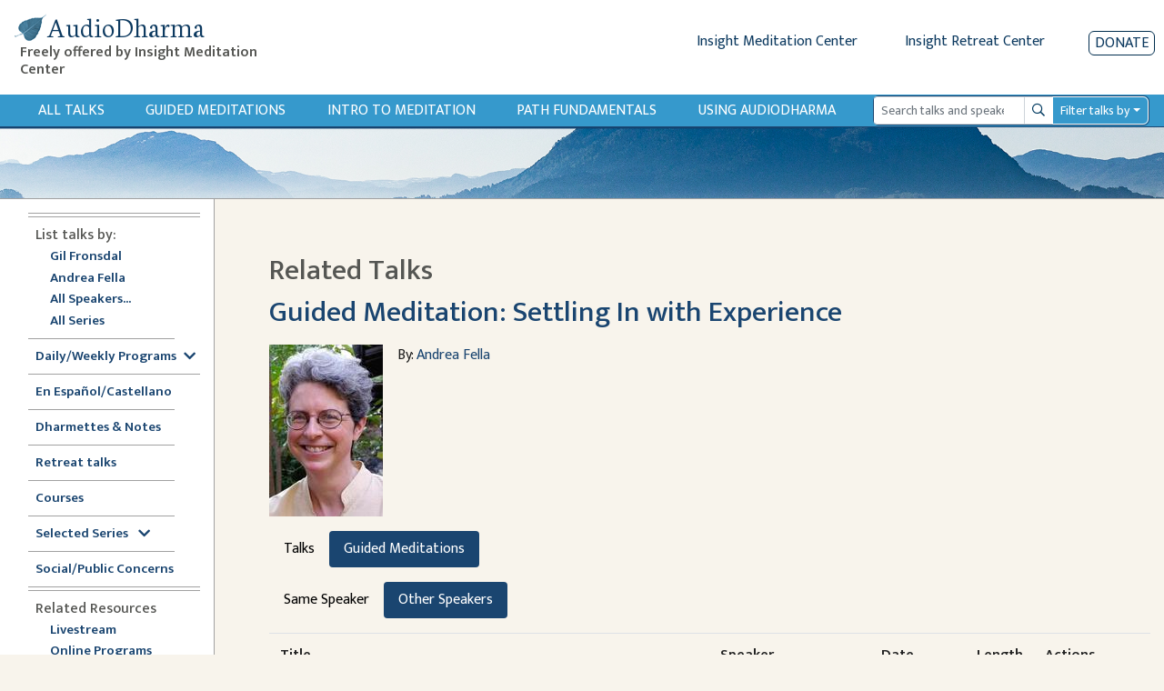

--- FILE ---
content_type: text/html; charset=utf-8
request_url: https://www.audiodharma.org/talks/14469/related?speaker=other&talk_type=guided
body_size: 19886
content:
<!DOCTYPE html>
<html>
  <head>
    <title>AudioDharma -   Related Talks
</title>
    <meta name="csrf-param" content="authenticity_token" />
<meta name="csrf-token" content="c7IeMDFlV80emTTlC8ndofI7MvqqEwfvg3H_9p8-Ch2y7VRrkexsDb8lW6TBlgS-KfBqkv43YUFAM3S0PisCHg" />
    
    <link rel="stylesheet" href="https://fonts.googleapis.com/css?family=Neuton:extra-light,light,regular">
    <link href="https://fonts.googleapis.com/css2?family=Mukta+Vaani:wght@200;300;400;500;600&display=swap" rel="stylesheet">
    <link rel="icon" type="image/x-icon" href="/assets/favicon-105d15f1a0065cf3d176d23de23c652b3498a2adc5f34c7cbbc5e66246b77c02.ico" />
    <link rel="apple-touch-icon" href="/assets/apple-touch-icon-95786f787f82802b5f76707235921aa80e51346f4dfab9e74fb85b3179438b5b.png">
    <script src="https://kit.fontawesome.com/368674512e.js" crossorigin="anonymous"></script>
    <link rel="stylesheet" href="/assets/application-ce9300db1b705b9f7a535f78da36ec9fbe925681426300b17584f4ebfc4dba89.css" media="all" data-turbo-track="reload" />
    <script src="/packs/js/runtime-8432eabf319fb9ca67a4.js" defer="defer"></script>
<script src="/packs/js/755-ade7c786f676e2390edb.js" defer="defer"></script>
<script src="/packs/js/126-c2df945bd336d257be8d.js" defer="defer"></script>
<script src="/packs/js/443-a6bfc8fb9c43e5967108.js" defer="defer"></script>
<script src="/packs/js/826-a3a0a017eb75695a3907.js" defer="defer"></script>
<script src="/packs/js/535-2d8088a46368412fce10.js" defer="defer"></script>
<script src="/packs/js/application-4306d7d43db6274dafcf.js" defer="defer"></script>
    <link rel="stylesheet" href="/packs/css/887-0c49c99e.css" data-turbo-track="reload" defer="defer" />
    <!-- <link rel="alternate" type="application/rss+xml" title="Audio Dharma Podcast Feed" href="https://feeds.feedburner.com/audiodharma"> -->
    <meta name="keywords" content="Dharma talks, Buddhist audio talks, Vipassana, meditation, Buddhist teachings, Gil Fronsdal, Dharma, Theravada">
    <meta name="description" content="Audio Dharma is an archive of Dharma talks given by Gil Fronsdal and various guest speakers at the Insight Meditation Center in Redwood City, CA. Each talk illuminates aspects of the Buddha's teachings. The purpose is the same that the Buddha had for his teachings, to guide us toward the end of suffering and the attainment of freedom.">
    <meta name="apple-itunes-app" content="app-id=1273013847">
    <meta name="viewport" content="width=device-width, initial-scale=1.0">
  </head>
  <body>
    <div class="content">
      
<div class="row no-gutters d-flex d-md-none" style="padding:10px">
  <div class="col-xs-2 col-4">
    <button type="button" id="sidebarCollapse" class="btn btn-primary">
      <i class="fas fa-align-left"></i>
      <span>Show menu</span>
    </button>
  </div>
  <div class="col-xs-10 col-8">
    <a class='app-store-icon' href="https://itunes.apple.com/us/app/audio-dharma/id1273013847?mt=8" target="_blank">
      <img alt="Apple App Store Link" src="/assets/apple_store-0bf7b4315c7c51e1d2236c4724926a5d3460c95ab8da28964c19ffd44cae3ac9.svg" width="111" height="35" />
    </a>
    <a class='app-store-icon' href="https://play.google.com/store/apps/details?id=com.christopherminson.audiodharma" target="_blank">  <img alt="Google Play Link" src="/assets/google_play-2928ae8cf57a300e587bd6bde9fb9e5e079373063fd3f425bc35ef2caf41d46d.svg" width="111" height="35" />
    </a>
  </div>
</div>
<div class="header" style="padding: 10px;">
  <div class="row no-gutters ml-1">
    <div class="header-title col-6 col-md-4 col-lg-3">
      <h1 class="titlebar-brand" style="margin-bottom: 0">
        <a href="/" style="display: flex; align-items: center">
          <img alt="AudioDharma logo" src="/assets/bluebodhileaf-30a21ea7972a152ea16f595997381b4960c74046761954191f6663fb5188f795.png" />
          <span>AudioDharma</span>
        </a>
      </h1>
      <h5 class="ml-2 titlebar-subtitle d-none d-lg-block"> Freely offered by Insight Meditation Center </h5>
      <h5 class="titlebar-subtitle small d-lg-none d-block"> Freely offered by IMC </h5>
    </div>
    <div class="header-links col-6 col-md-8 col-lg-9">
        <div class="row justify-content-end no-gutters">
        <div class="d-none d-md-inline-block">
          <a href="http://www.insightmeditationcenter.org" class="mr-5">Insight Meditation Center</a>
          <a href="http://www.insightretreatcenter.org/" class="mr-5">Insight Retreat Center</a>
        </div>
        <div class="d-inline-block d-md-none d-xs-none">
          <a href="http://www.insightmeditationcenter.org" class="mr-4">IMC</a>
          <a href="http://www.insightretreatcenter.org/" class="mr-4">IRC</a>
        </div>
        <a class="donate-button" href="/donate">Donate</a>
      </div>
    </div>
  </div>
</div>

<div class="content-subheader">
  <div class="row no-gutters">
    <div class="col-3 d-md-none">
      <a class="subheader-link ml-3" href="/talks">All Talks</a>
    </div>
    <div class="subheader-link-holder d-none d-md-flex col-xl-9 col-md-7">
      <a class="subheader-link" href="/talks">All Talks</a>
<a class="subheader-link d-none d-xl-block" href="/playables/search?query=guided+meditation&amp;title=Guided+Meditations">Guided Meditations</a>
<a class="subheader-link d-none d-xl-block" href="/series/introduction">Intro to Meditation</a>
<a class="subheader-link" href="/series/fundamentals">Path Fundamentals</a>
<a class="subheader-link" href="/help">Using Audiodharma</a>

    </div>
    <div class="col-xl-3 col-md-5 col-9 my-auto order-md-12 float-right">
      <div class="mr-3">
        <form id="search-form" action="/playables/search" accept-charset="UTF-8" method="get">
  <div class="dropdown">
    <div class="input-group input-group-sm">
      <input name="query" type="search" class="form-control playable-search-input" placeholder="Search talks and speakers" value="">
      <div class="input-group-append">
        <button type="submit" class="btn input-group-text playable-search-button d-flex align-items-center">
          <i class="far fa-search" aria-hidden="true"></i>
          <span class="sr-only">Search</span>
        </button>
      </div>
      <div class="input-group-append">
        <button class="btn playable-search-dropdown dropdown-toggle input-group-text" type="button" id="searchAdvancedButton" aria-haspopup="true" aria-expanded="false">
          Filter talks by
        </button>
      </div>
      <div class="dropdown-menu" id="searchAdvancedDropdown" style="width: 100%" aria-labelledby="searchAdvancedButton">
        <div class="px-4 py-3">
          <div class="form-group row">
            <label class="col-4 col-form-label-sm" for="searchSpeaker" >Speaker </label>
            <select name="speaker_id" class="custom-select custom-select-sm col-8" id="searchSpeaker">
              <option selected="selected" value="">All</option>
<option value="264">Adrianne Ross</option>
<option value="16">Ajaan Thanissaro</option>
<option value="5">Ajahn Amaro</option>
<option value="455">Ajahn Brahmali</option>
<option value="33">Ajahn Chandako</option>
<option value="84">Ajahn Jumnien</option>
<option value="466">Ajahn Kovilo</option>
<option value="153">Ajahn Liem Thitadhammo</option>
<option value="109">Ajahn Metta</option>
<option value="468">Ajahn Nisabho</option>
<option value="224">Ajahn Pasanno</option>
<option value="119">Ajahn Prasert</option>
<option value="340">Ajahn Sucitto</option>
<option value="146">Ajahn Sundara</option>
<option value="151">Ajahn Thanasanti</option>
<option value="152">Ajahn Thaniya</option>
<option value="134">Alan Senauke</option>
<option value="297">Alex Haley</option>
<option value="262">Alexis Santos</option>
<option value="486">Alice Cabotaje</option>
<option value="342">Amana Brembry Johnson</option>
<option value="284">Amy Saltzman</option>
<option value="210">Andrea Castillo</option>
<option value="2">Andrea Fella</option>
<option value="62">Andrew Getz</option>
<option value="114">Andrew Olendzki</option>
<option value="276">Andrew Wallace</option>
<option value="20">Angie Boissevain</option>
<option value="98">Ani Lhadron</option>
<option value="311">Anna Douglas</option>
<option value="497">Annanda Barclay</option>
<option value="481">Anne Roise</option>
<option value="201">Annie Nugent</option>
<option value="51">Anushka Fernandopulle</option>
<option value="354">Ari Crellin-Quick</option>
<option value="200">Ari Goldfield</option>
<option value="100">Arlene Lueck</option>
<option value="181">Art Jolly</option>
<option value="7">Ayya Anandabodhi</option>
<option value="386">Ayya Dhammadipa</option>
<option value="128">Ayya Santacitta</option>
<option value="192">Ayya Santussika</option>
<option value="149">Ayya Tathaaloka</option>
<option value="61">Barbara Gates</option>
<option value="78">Berget Jelane</option>
<option value="450">Bernadette Prinster</option>
<option value="390">Bernat Font </option>
<option value="63">Beth Goldring</option>
<option value="125">Betsy Rose</option>
<option value="259">Bhante Buddharakkhita</option>
<option value="68">Bhante Henepola Gunaratana</option>
<option value="460">Bhante Pasanna</option>
<option value="242">Bhante Piyananda</option>
<option value="359">Bhante Sujato</option>
<option value="145">Bhante Sujiva</option>
<option value="208">Bhikkhu Analayo</option>
<option value="319">Bhikkhu Ananda</option>
<option value="19">Bhikkhu Bodhi</option>
<option value="477">Bhikkhu Sambodhi</option>
<option value="456">Bhikkhu Sanathavihari</option>
<option value="72">Bill Hart</option>
<option value="299">Bill Kostura</option>
<option value="159">Bill Weber</option>
<option value="73">Blanche Hartman</option>
<option value="141">Bob Stahl</option>
<option value="307">Brian Lesage</option>
<option value="56">Bruce Freedman</option>
<option value="270">Bruce Hyman</option>
<option value="244">bruni dávila</option>
<option value="25">Carla Brennan</option>
<option value="389">Carol Wilson</option>
<option value="48">Carolyn Dille</option>
<option value="234">Carrie Tamburo</option>
<option value="79">Charlie Johnson</option>
<option value="484">Chenxing Han</option>
<option value="74">Cheryl Hylton</option>
<option value="59">Cheryll Gasner</option>
<option value="35">Chris Clifford</option>
<option value="463">Chris Ives</option>
<option value="461">Claralynn Nunamaker</option>
<option value="214">Cyndia Biver</option>
<option value="288">Daigan Gaither</option>
<option value="101">Daigan Lueck</option>
<option value="487">Dana DePalma, MA</option>
<option value="22">Daniel Bowling</option>
<option value="283">Dan Landry</option>
<option value="37">Darlene Cohen</option>
<option value="469">David Chernikoff</option>
<option value="38">David Cohn</option>
<option value="309">David Lorey</option>
<option value="479">David Morris</option>
<option value="241">Dawn Neal</option>
<option value="324">Dawn Scott</option>
<option value="391">Devin Berry</option>
<option value="369">Devon Hase</option>
<option value="255">Dhammaruwan</option>
<option value="240">Diana Clark</option>
<option value="164">Diana Winston</option>
<option value="55">Donald H. Flaxman</option>
<option value="126">Donald Rothberg</option>
<option value="80">Don Johnson</option>
<option value="71">Douglas Harding</option>
<option value="27">Edward Brown</option>
<option value="198">Eileen Messina</option>
<option value="490">Emily Linderman</option>
<option value="91">Eric Kolvig</option>
<option value="171">Eric Wendt</option>
<option value="29">Eugene Cash</option>
<option value="88">Evan Kavanagh</option>
<option value="371">Fiona Barner</option>
<option value="305">Francisco Morillo Gable</option>
<option value="117">Frank Ostaseski</option>
<option value="102">Fred Luskin</option>
<option value="168">Fred Porta</option>
<option value="133">Fu Nancy Schroeder</option>
<option value="258">Gay Watson</option>
<option value="1">Gil Fronsdal</option>
<option value="293">Ginger Clarkson</option>
<option value="6">Gloria Taraniya Ambrosia</option>
<option value="300">Grace Burford</option>
<option value="478">Grace Schireson</option>
<option value="92">Gregory Kramer</option>
<option value="131">Greg Scharf</option>
<option value="363">Gulwinder (Gullu) Singh</option>
<option value="169">Guy Armstrong</option>
<option value="105">Heather Martin</option>
<option value="147">Heather Sundberg</option>
<option value="498">Henry Shukman</option>
<option value="292">Hilary Borison</option>
<option value="39">Howard Cohn</option>
<option value="103">Hugh MacMillan</option>
<option value="310">Imam Tahir Anwar</option>
<option value="57">Ines Freedman</option>
<option value="157">Jacques Verduin</option>
<option value="89">Jaku Kinst</option>
<option value="10">James Baraz</option>
<option value="458">James Morrison</option>
<option value="301">Jan Nattier</option>
<option value="203">Jason Murphy</option>
<option value="494">Jaya Rudgard</option>
<option value="330">JD Doyle</option>
<option value="222">Jeff Hardin</option>
<option value="75">Jeff Hylton</option>
<option value="17">Jennifer Block</option>
<option value="93">Jennifer Lemas</option>
<option value="447">Jesse Maceo Vega Frey</option>
<option value="269">Jill Hyman</option>
<option value="304">Jill Shepherd</option>
<option value="26">Jim Bronson</option>
<option value="118">Jim Podolske</option>
<option value="452">Joah McGee</option>
<option value="170">Joan DePaoli</option>
<option value="247">JoAnna Hardy</option>
<option value="104">Joanna Macy</option>
<option value="403">Johnathan Woodside</option>
<option value="492">John Brehm</option>
<option value="97">John Lewis</option>
<option value="274">John Martin</option>
<option value="459">John O&#39;Connor</option>
<option value="207">John Peacock</option>
<option value="156">John Travis</option>
<option value="85">Jon Kabat-Zinn</option>
<option value="277">José Luis Reissig</option>
<option value="18">Joseph Bobrow</option>
<option value="64">Joseph Goldstein</option>
<option value="346">Jozen Tamori Gibson</option>
<option value="358">Judith Randall</option>
<option value="28">Judy Cannon</option>
<option value="278">Judy Long</option>
<option value="106">Kamala Masters</option>
<option value="347">Karen Zelin</option>
<option value="77">Kate Munding</option>
<option value="34">Kathy Cheney</option>
<option value="505">Keith Wakefield</option>
<option value="235">Kelly McGonigal</option>
<option value="489">Kerry Dunn</option>
<option value="67">Kevin Griffin</option>
<option value="4">Kim Allen</option>
<option value="107">Kim McLaughlin</option>
<option value="308">Kim Moore</option>
<option value="471">Kirsten DeLeo</option>
<option value="376">Kirsten Rudestam</option>
<option value="395">Kodo Conlin</option>
<option value="123">Kokai Roberts</option>
<option value="275">Konin Cardenas</option>
<option value="501">Kristina Isberg</option>
<option value="482">Lama Justin von Bujdoss</option>
<option value="166">Larry Yang</option>
<option value="42">Laura Crabb</option>
<option value="138">Lauren Silver</option>
<option value="45">Lee De Barros</option>
<option value="99">Lee Lipp</option>
<option value="24">Leigh Brasington</option>
<option value="495">Leigh Miller</option>
<option value="66">Lesley Grant</option>
<option value="122">Lewis Richmond</option>
<option value="453">Lienchi Tran</option>
<option value="355">Lilu Chen</option>
<option value="44">Linda Ruth Cutts</option>
<option value="197">Liz Powell</option>
<option value="165">Lori Wong</option>
<option value="94">Marc Lesser</option>
<option value="58">Margaret Gainer</option>
<option value="142">Maria Straatmann</option>
<option value="393">Marjolein Janssen</option>
<option value="3">Mark Abramson</option>
<option value="40">Mark Coleman</option>
<option value="172">Mark Neenan</option>
<option value="205">Martin Aylward</option>
<option value="11">Martine Batchelor</option>
<option value="116">Mary Grace Orr</option>
<option value="256">Mary Mocine</option>
<option value="231">Matthew Brensilver</option>
<option value="173">Matt McNeil</option>
<option value="219">Max Erdstein</option>
<option value="464">Max Hokai Swanger</option>
<option value="272">Meg Gawler</option>
<option value="394">Mei Elliott</option>
<option value="162">Mel Weitsman</option>
<option value="14">Michael Bennett</option>
<option value="185">Michael Newhall</option>
<option value="163">Michael Wenger</option>
<option value="225">Michelle Shields</option>
<option value="323">Mindy Zlotnik</option>
<option value="90">Mirka Knaster</option>
<option value="108">Misha Merrill</option>
<option value="313">Mushim (Patricia) Ikeda</option>
<option value="496">Nancy Hamilton</option>
<option value="226">Nancy Smee</option>
<option value="475">Nathan Jishin Michon</option>
<option value="229">Nikki Mirghafori</option>
<option value="338">Nirali Shah</option>
<option value="387">Nolitha Tsengiwe</option>
<option value="115">Nona Olivia</option>
<option value="53">Norman Fischer</option>
<option value="213">No Teacher</option>
<option value="285">Oori Silberstein</option>
<option value="243">Oren Jay Sofer</option>
<option value="130">Pa Auk Sayadaw</option>
<option value="282">Pablo González</option>
<option value="467">Pamela Ayo Yetunde</option>
<option value="161">Pamela Weiss</option>
<option value="69">Paul Haller</option>
<option value="177">Peter Overton</option>
<option value="110">Phillip Moffitt</option>
<option value="349">Rachel Lewis</option>
<option value="472">Ram Appalaraju</option>
<option value="266">Rebecca Bradshaw</option>
<option value="49">Rebecca Dixon</option>
<option value="193">Rebekkah LaDyne</option>
<option value="217">Ren Bunce</option>
<option value="218">Renshin Bunce</option>
<option value="148">Reverend Heng Sure</option>
<option value="356">Reverend Lien</option>
<option value="449">Rev. Liên Shutt</option>
<option value="135">Richard Shankman</option>
<option value="186">Richard Sievers</option>
<option value="70">Rick Hanson</option>
<option value="353">Rick Maddock</option>
<option value="253">Rita Gross</option>
<option value="43">Robert Cusick</option>
<option value="265">Robert Thomas</option>
<option value="87">Ronna Kabatznick</option>
<option value="230">Rose Taylor Goldfield</option>
<option value="280">Ruby Grad</option>
<option value="271">Ruth King</option>
<option value="36">Sally Clough</option>
<option value="365">Sandra Sanabria</option>
<option value="129">Santikaro</option>
<option value="405">Sarah Shaw</option>
<option value="314">Sayadaw U Jagara </option>
<option value="150">Sayadaw U Tejaniya</option>
<option value="502">Sean Feit Oakes</option>
<option value="221">Sean Kerr</option>
<option value="30">Seth Castleman</option>
<option value="279">Shahara Godfrey</option>
<option value="31">Shaila Catherine</option>
<option value="140">Shanti Soule</option>
<option value="206">Shantum Seth</option>
<option value="124">Sharda Rogell</option>
<option value="127">Sharon Salzberg</option>
<option value="260">Shelley Gault</option>
<option value="196">Shin Kwan Park</option>
<option value="245">Shinzen Young</option>
<option value="183">Sister Susila</option>
<option value="83">Smita Joshi</option>
<option value="158">Spring Washam</option>
<option value="12">Stephen Batchelor</option>
<option value="350">Stephen Fulder</option>
<option value="8">Steve Armstrong</option>
<option value="60">Steven Gasner</option>
<option value="182">Steve Stuckey</option>
<option value="144">Steve Stucky</option>
<option value="160">Steve Weintraub</option>
<option value="176">Stuart Clancy</option>
<option value="155">Surja Tjahaja</option>
<option value="50">Susan Ezequelle</option>
<option value="113">Susan O&#39;Connell</option>
<option value="493">Susan Shannon</option>
<option value="306">Susie Harrington</option>
<option value="375">Susy Keely</option>
<option value="286">Tanya Wiser</option>
<option value="23">Tara Brach</option>
<option value="321">Tara Mulay</option>
<option value="143">Teah Strozer</option>
<option value="139">Tempel Smith</option>
<option value="320">Tenzin Chogkyi</option>
<option value="360">Teresa Abdala-Romano</option>
<option value="54">Therese Fitzgerald</option>
<option value="296">Tim Burkett</option>
<option value="228">Tom Harshman</option>
<option value="187">Toni Bernhard</option>
<option value="15">Tony Bernhard</option>
<option value="175">Tony Patchell</option>
<option value="480">Trent Thornley</option>
<option value="457">Trent Walker</option>
<option value="388">Tuere Sala</option>
<option value="483">Vanessa Able</option>
<option value="476">Vanessa Sasson</option>
<option value="184">Various</option>
<option value="223">Venerable Pannavati</option>
<option value="9">Victoria Austin</option>
<option value="488">Victoria Cary</option>
<option value="199">Victor Medina</option>
<option value="52">Vinny Ferraro</option>
<option value="345">Walt Opie</option>
<option value="81">Wendy Johnson</option>
<option value="404">Wendy Lo, 劳颖昆 </option>
<option value="111">Wes Nisker</option>
<option value="86">Will Kabat-Zinn</option>
<option value="302">Xi He</option>
<option value="465">Yanli Wang</option>
<option value="402">Yasmina Porter</option>
<option value="333">Ying Chen, 陈颖</option>
<option value="120">Yvonne Rand</option>
            </select>
          </div>
          <div class="form-group row">
            <label class="col-4 col-form-label-sm" for="searchLanguage" >Language </label>
            <select name="language" class="custom-select custom-select-sm col-8" id="searchLanguage">
              <option selected="selected" value="">All</option>
<option value="Chinese">Chinese</option>
<option value="English">English</option>
<option value="Spanish">Spanish</option>
            </select>
          </div>
          <div class="form-group row">
            <label class="col-4 col-form-label-sm">Date Range</label>
            <div class="col-8 px-0">
              <div class="row no-gutters">
                <div class="col-6">
                  <input name="start_date" id="searchStartDate" class="form-control form-control-sm" autocomplete="off" placeholder="mm/dd/yyyy" value="" />
                  <small id="emailHelp" class="form-text text-muted">start date</small>
                </div>
                <div class="col-6">
                  <input name="end_date" id="searchEndDate" class="form-control form-control-sm" autocomplete="off" placeholder="mm/dd/yyyy" value="" />
                  <small id="emailHelp" class="form-text text-muted">end date</small>
                </div>
              </div>
            </div>
          </div>
          <div class="form-group row">
            <label class="col-4 col-form-label-sm">Duration</label>
            <select name="duration" class="custom-select custom-select-sm col-8" id="searchDuration">
              <option selected="selected" value="">Any length</option>
<option value="0,600">&lt; 10 minutes</option>
<option value="601,1800">10-30 minutes</option>
<option value="1801,3600">30-60 minutes</option>
<option value="3601">&gt; 60 minutes</option>
            </select>
          </div>
          <div class="form-group row">
            <label class="col-4 col-form-label-sm">Venue</label>
            <select name="venue_id" class="custom-select custom-select-sm col-8" id="searchVenue">
              <option selected="selected" value="">All</option>
<option value="1">Insight Meditation Center</option>
<option value="23">Insight Retreat Center</option>
<option value="26">Audio Dharma Archive</option>
<option value="33">Big Springs Retreat Center</option>
<option value="25">Chaplaincy Program at IMC</option>
<option value="24">DPP at IMC</option>
<option value="30">External - Non IMC Event</option>
<option value="21">Hidden Villa</option>
<option value="29">IMC Programs</option>
<option value="22">Jikoji Retreat Center</option>
<option value="27">Sati Center</option>
<option value="15">Spirit Rock Meditation Center</option>
<option value="18">unknown</option>
            </select>
          </div>
          <div class="form-group row">
            <label class="col-4 col-form-label-sm">Search Mode</label>
            <select name="mode" class="custom-select custom-select-sm col-8" id="searchMode">
              <option selected="selected" value="">Exact</option>
<option value="similar">Similar</option>
            </select>
          </div>
          <div class="form-group search-edited-transcript row ">
            <div class="col-6 form-inline form-check">
              <label class="form-check-label col-form-label-sm" for="editedTranscriptCheckbox">Edited transcript</label>
              <input type="checkbox" name="edited_transcript" id="editedTranscriptCheckbox" class="form-check-input ml-lg-3 ml-2"  />
            </div>
            <div class="col-6 form-check form-inline">
              <label class="form-check-label col-form-label-sm" for="editedVoiceTextCheckbox">Edited voice/text</label>
              <input type="checkbox" name="edited_voice_text" class="form-check-input ml-lg-3 ml-2" id="editedVoiceTextCheckbox"  />
            </div>
          </div>
          <button type="button" class="btn btn-secondary dropdown-close float-left">Close</button>
          <button type="submit" class="btn btn-primary float-right">Search</button>
          <button type="button" class="btn btn-danger-custom float-left js-clear-form ml-2">Clear</button>
        </div>
      </div>
    </div>
  </div>
</form>
      </div>
    </div>
  </div>
</div>
<div class="subheader-image d-none d-md-block">
</div>

      <div class="application-wrapper">
        <nav id="sidebar">
  <div id="dismiss">
    <i class="fas fa-arrow-left"></i>
  </div>
  <div class="sidebar-subheader d-md-none">
    <a class="subheader-link" href="/talks">All Talks</a>
<a class="subheader-link d-none d-xl-block" href="/playables/search?query=guided+meditation&amp;title=Guided+Meditations">Guided Meditations</a>
<a class="subheader-link d-none d-xl-block" href="/series/introduction">Intro to Meditation</a>
<a class="subheader-link" href="/series/fundamentals">Path Fundamentals</a>
<a class="subheader-link" href="/help">Using Audiodharma</a>

  </div>
  <ul class="inner">
    <div class="divider">
      <div class='line'></div>
      <div class='line'></div>
    </div>
    <li><span class="subheader">List talks by:</span></li>
    <ul>
      <li class="nav"><a class="" href="/speakers/1">Gil Fronsdal</a></li>
      <li class="nav"><a class="" href="/speakers/2">Andrea Fella</a></li>
      <li class="nav"><a class="" href="/speakers">All Speakers...</a></li>
      <li class="nav"><a class="" href="/series">All Series</a></li>
    </ul>
    <div class="divider">
      <div class='line narrow'></div>
    </div>
    <li class="nav"><a data-toggle="collapse" class='sidebar-collapse' id='selected-series-button' href='#weekly-series'>Daily/Weekly Programs<i class="ml-2 fas fa-chevron-down" style="vertical-align:middle"></i></a>
      <ul class="collapse sidebar-sublist" id="weekly-series">
        <li class="nav"><a class="" href="/series/12876">7am Sit &amp; Dharmette</a></li>
        <li class="nav"><a class="" href="/series/12981">Sunday Morning Program</a></li>
        <li class="nav"><a class="" href="/series/monday_night">Monday Night Sit &amp; Talk</a></li>
        <li class="nav"><a class="" href="/series/12884">Tuesday Sit, Reflection, Discussion</a></li>
        <li class="nav"><a class="" href="/playables/search?language=Spanish&amp;title=En+Espa%C3%B1ol">Dharma en Español (Tuesdays)</a></li>
        <li class="nav"><a class="" href="/series/wednesday_half_day">Wednesday Half Day Retreat</a></li>
        <li class="nav"><a class="" href="/series/12886">Thursday Sit with Q&amp;A</a></li>
        <li class="nav"><a class="" href="/playables/search?query=Happy+Hour&amp;title=Happy+Hour">Happy Hour</a></li>
      </ul>
    </li>
    <div class="divider">
      <div class='line'></div>
    </div>
    <li class="nav"><a class="" href="/playables/search?language=Spanish&amp;title=En+Espa%C3%B1ol">En Español/Castellano</a></li>
    <div class="divider">
      <div class='line narrow'></div>
    </div>
    <li class="nav"><a class="" href="/playables/search?query=dharmette+or+practice+notes&amp;title=Dharmettes+and+Practice+Notes">Dharmettes &amp; Notes</a></li>
    <div class="divider">
      <div class='line narrow'></div>
    </div>
    <li class="nav"><a class="" href="/retreats">Retreat talks</a></li>
    <div class="divider">
      <div class='line narrow'></div>
    </div>
    <li class="nav"><a class="" href="/courses">Courses</a></li>
    <div class="divider">
      <div class='line narrow'></div>
    </div>
    <li class="nav"><a data-toggle="collapse" class='sidebar-collapse' id='selected-series-button' href='#recommendations'>Selected Series <i class="ml-2 fas fa-chevron-down" style="vertical-align:middle"></i></a>
      <ul class="collapse sidebar-sublist" id="recommendations">
          <li class="nav"><a class="" href="/series/1797">Anapanasati Practice - Mindfulness of Breathing</a></li>
          <li class="nav"><a class="" href="/series/1724">Buddhist Meditation</a></li>
          <li class="nav"><a class="" href="/series/1804">Concentration Series</a></li>
          <li class="nav"><a class="" href="/series/1809">Daily Life Practice </a></li>
          <li class="nav"><a class="" href="/series/7020">Daylong Meditation Retreats</a></li>
          <li class="nav"><a class="" href="/series/1725">Dying in the Dharma</a></li>
          <li class="nav"><a class="" href="/series/3840">Eightfold Path Program</a></li>
          <li class="nav"><a class="" href="/series/4858">Four Noble Truths</a></li>
          <li class="nav"><a class="" href="/series/1761">Intermediate Mindfulness</a></li>
          <li class="nav"><a class="" href="/series/14356">Introduction to Mindfulness Instruction</a></li>
          <li class="nav"><a class="" href="/series/1728">Lovingkindness (Metta)</a></li>
          <li class="nav"><a class="" href="/series/1839">Sati Center</a></li>
          <li class="nav"><a class="" href="/series/1742">Satipatthana Sutta</a></li>
          <li class="nav"><a class="" href="/series/11517">Seven Factors of Awakening</a></li>
          <li class="nav"><a class="" href="/series/1808">The Five Hindrances</a></li>
          <li class="nav"><a class="" href="/series/1726">The Five Spiritual Faculties</a></li>
          <li class="nav"><a class="" href="/series/8823">The Refuges Class Series</a></li>
          <li class="nav"><a class="" href="/series/7118">The Ten Paramis</a></li>
          <li class="nav"><a class="" href="/series/1783">Working with Pain</a></li>
      </ul>
    </li>
    <div class="divider">
      <div class='line narrow'></div>
    </div>
    <li class="nav"><a class="" href="/series/social_public_concerns">Social/Public Concerns</a></li>
    <div class="divider">
      <div class='line'></div>
      <div class='line'></div>
    </div>
    <li><span class="subheader">Related Resources</span></li>
    <ul>
      <li class="nav"><a href="https://www.insightmeditationcenter.org/live-video/" target="_blank">Livestream</a></li>
      <li class="nav"><a href="https://www.insightmeditationcenter.org/programs/online-courses/" target="_blank">Online Programs</a></li>
      <li class="nav"><a href="https://www.insightmeditationcenter.org/meditation-timers/" target="_blank">Meditation Timers</a></li>
      <li class="nav"><a href="https://www.sati.org/" target="_blank">Sati Center </a></li>
      <li class="nav"><a class='sidebar-collapse' data-toggle="collapse" href='#videolist'>Videos<i class="ml-2 fas fa-chevron-down" style="vertical-align:middle"></i></a>
        <ul class="collapse sidebar-sublist" id="videolist">
          <li class="nav"><a href="https://www.insightmeditationcenter.org/7am-guided-sit-talk/" target="_blank">7am Sit & Dharmette</a>
            <li class="nav"><a href="https://www.insightmeditationcenter.org/classes/" target="_blank">Intro to Meditation</a></li>
            <li class="nav"><a href="https://www.insightmeditationcenter.org/sunday-morning-program/" target="_blank">Sunday Program</a></li>
            <li class="nav"><a href="https://www.insightmeditationcenter.org/monday-sit-talk/" target="_blank">Monday Night Sit & Talk</a></li>
            <li class="nav"><a href="https://www.insightmeditationcenter.org/happy-hour-sit-talk/" target="_blank">Happy Hour Sit and Talk</a></li>
            <li class="nav"><a href="https://www.youtube.com/playlist?list=PLq_lRuaNj50MYfV2g5CInDDH6kYDbw8vk" target="_blank">Guided Meditations</a></li>
            <li class="nav"><a href="https://www.insightmeditationcenter.org/wednesday-sit-dharmette/" target="_blank">Dharmettes</a></li>
          </ul>
        </li>
      </ul>
      <div class="divider">
        <div class='line'></div>
        <div class='line'></div>
      </div>
      <li class="nav"><a class="" href="/about">About Audiodharma</a></li>
      <li class="nav"><a class="" href="/feedback">Feedback</a></li>
    </ul>
  </nav>

        <div id="content" class="container-fluid">
          <div class="inner-content">
            <div class="row">
    <div class="col-sm-10 order-md-1 mt-2 mt-lg-0">
      <h2 class="page-title">
          Related Talks

      </h2>
    </div>
</div>

            
<h2><a href="/talks/14469">Guided Meditation: Settling In with Experience</a></h2>

<div class='row no-gutters pb-3 mt-3'>
  <div class="col-12 col-md-auto">
      <img alt="Andrea Fella" src="https://audiodharma.us-east-1.linodeobjects.com/speakers/2/AndreaFella-sm_small.jpg?X-Amz-Algorithm=AWS4-HMAC-SHA256&amp;X-Amz-Credential=HLLAU43PIIJJX5BMVR3M%2F20251211%2Fdefault%2Fs3%2Faws4_request&amp;X-Amz-Date=20251211T002347Z&amp;X-Amz-Expires=900&amp;X-Amz-SignedHeaders=host&amp;X-Amz-Signature=32e96b359c86fd8d5e7cd070e2ebeade6fa211e638a4025b3f8fbc352ee87109" />
  </div>
  <div class="col-12 px-md-3 col-md-6">
    By: <a href="/speakers/2">Andrea Fella</a>
    <p>  </p>
    <p>  </p>
  </div>
</div>


<ul class="nav nav-pills mb-3" id="talkTypeTab" role="tablist">
  <li class="nav-item" role="presentation"><button name="button" type="button" class="nav-link " data-toggle="tab" data-target="#talks" aria-controls="#talks" aria-selected="false">Talks</button></li>
  <li class="nav-item" role="presentation"><button name="button" type="button" class="nav-link active" data-toggle="tab" data-target="#guided-meditations" aria-controls="#guided-meditations" aria-selected="true">Guided Meditations</button></li>
</ul>

<div class="tab-content" id="talkTypeTabContent">
  <div class="tab-pane fade " id="talks" role="tabpanel">
    <ul class="nav nav-pills mb-3" id="speakerChoiceTab" role="tablist">
      <li class="nav-item" role="presentation"><button name="button" type="button" class="nav-link " data-toggle="tab" data-target="#same-speaker" aria-controls="#same-speaker" aria-selected="false">Same Speaker</button></li>
      <li class="nav-item" role="presentation"><button name="button" type="button" class="nav-link active" data-toggle="tab" data-target="#other-speakers" aria-controls="#other-speakers" aria-selected="true">Other Speakers</button></li>
    </ul>
    <div class="tab-content" id="speakerChoiceTabContent">
      <div class="tab-pane fade " id="same-speaker" role="tabpanel">
        <table class="table">
  <tr>
    <th style="max-width: 400px">Title </th>
    <th class="playable-table-speaker">Speaker</th>
    <th class="playable-table-date d-none d-md-table-cell">Date </th>
    <th class="d-none d-md-table-cell">Length </th>
    <th class="d-table-cell d-md-none">Length/<br />Date</th>
    <th class="d-none d-md-table-cell">Actions</th>
  </tr>
  <tr>
  <td class='playable-table-name'>
    <a href="/talks/13949">Allowing non-Allowing</a>
      <a title="Related Talks" data-toggle="tooltip" data-placement="bottom" href="/talks/13949/related?speaker=same&amp;talk_type=talk">
        <i class=" mx-1 far fa-solid fa-chart-network"></i>
</a>    </div>
  </td>
  <td class="playable-table-speaker"><a href="/speakers/2">Andrea Fella</a></td>
  <td class="d-none d-md-table-cell playable-table-date">2021.08.03</td>
  <td class="d-none d-md-table-cell">17:15</td>
  <td class="d-table-cell d-md-none"><i class="fal fa-clock mr-1"></i>17:15<br />
    2021.08.03</td>
  <td class="d-none d-md-table-cell">
        <a class="js-audio-select" aria-label="Play Allowing non-Allowing" role="button" data-toggle="tooltip" data-placement="bottom" data-download-url="/talks/13949/download" data-url="https://audiodharma.us-east-1.linodeobjects.com/talks/13949/20210803-Andrea_Fella-IMC-allowing_non-allowing.mp3" data-speakers="Andrea Fella" data-title="Allowing non-Allowing" data-type="audio/mp3" data-id="13949" href="#">
          <i class="talk-icon play-icon fas fa-play" aria-hidden="true"></i>
</a>        <a href="/talks/13949/download"
          class="talk-icon far fa-arrow-to-bottom"
          data-toggle="tooltip"
          data-placement="bottom"
          title="Download"
          aria-label="Download Allowing non-Allowing"
          download></a>
      
  </td>
</tr>
<tr>
  <td class='playable-table-name'>
    <a href="/talks/7834">Evening Reflection: Accepting What is Offerred</a>
      <a title="Related Talks" data-toggle="tooltip" data-placement="bottom" href="/talks/7834/related?speaker=same&amp;talk_type=talk">
        <i class=" mx-1 far fa-solid fa-chart-network"></i>
</a>      <div class='badges'>
          <span class="badge badge-dark" data-toggle="tooltip" data-placement="bottom" title="Apr 30-May 14: Gil Fronsdal &amp; Andrea Fella"><a href="/retreats/155">View Retreat</a></span>
    </div>
  </td>
  <td class="playable-table-speaker"><a href="/speakers/2">Andrea Fella</a></td>
  <td class="d-none d-md-table-cell playable-table-date">2017.05.07</td>
  <td class="d-none d-md-table-cell">12:32</td>
  <td class="d-table-cell d-md-none"><i class="fal fa-clock mr-1"></i>12:32<br />
    2017.05.07</td>
  <td class="d-none d-md-table-cell">
        <a class="js-audio-select" aria-label="Play Evening Reflection: Accepting What is Offerred" role="button" data-toggle="tooltip" data-placement="bottom" data-download-url="/talks/7834/download" data-url="https://audiodharma.us-east-1.linodeobjects.com/talks/7834/20170507-Andrea_Fella-IRC-evening_reflection_accepting_what_is_offerred.mp3" data-speakers="Andrea Fella" data-title="Evening Reflection: Accepting What is Offerred" data-type="audio/mpeg" data-id="7834" href="#">
          <i class="talk-icon play-icon fas fa-play" aria-hidden="true"></i>
</a>        <a href="/talks/7834/download"
          class="talk-icon far fa-arrow-to-bottom"
          data-toggle="tooltip"
          data-placement="bottom"
          title="Download"
          aria-label="Download Evening Reflection: Accepting What is Offerred"
          download></a>
      
  </td>
</tr>
<tr>
  <td class='playable-table-name'>
    <a href="/talks/7371">Open Awareness</a>
      <a title="Related Talks" data-toggle="tooltip" data-placement="bottom" href="/talks/7371/related?speaker=same&amp;talk_type=talk">
        <i class=" mx-1 far fa-solid fa-chart-network"></i>
</a>      <div class='badges'>
          <span class="badge badge-dark" data-toggle="tooltip" data-placement="bottom" title="IRC 2016-12-11  Dec 11-18: Gil Fronsdal, Andrea Fella"><a href="/retreats/147">View Retreat</a></span>
    </div>
  </td>
  <td class="playable-table-speaker"><a href="/speakers/2">Andrea Fella</a></td>
  <td class="d-none d-md-table-cell playable-table-date">2016.12.16</td>
  <td class="d-none d-md-table-cell">20:39</td>
  <td class="d-table-cell d-md-none"><i class="fal fa-clock mr-1"></i>20:39<br />
    2016.12.16</td>
  <td class="d-none d-md-table-cell">
        <a class="js-audio-select" aria-label="Play Open Awareness" role="button" data-toggle="tooltip" data-placement="bottom" data-download-url="/talks/7371/download" data-url="https://audiodharma.us-east-1.linodeobjects.com/talks/7371/20161216-Andrea_Fella-IRC-open_awareness.mp3" data-speakers="Andrea Fella" data-title="Open Awareness" data-type="audio/mpeg" data-id="7371" href="#">
          <i class="talk-icon play-icon fas fa-play" aria-hidden="true"></i>
</a>        <a href="/talks/7371/download"
          class="talk-icon far fa-arrow-to-bottom"
          data-toggle="tooltip"
          data-placement="bottom"
          title="Download"
          aria-label="Download Open Awareness"
          download></a>
      
  </td>
</tr>
<tr>
  <td class='playable-table-name'>
    <a href="/talks/11129">Relaxation Meditation</a>
      <a title="Related Talks" data-toggle="tooltip" data-placement="bottom" href="/talks/11129/related?speaker=same&amp;talk_type=talk">
        <i class=" mx-1 far fa-solid fa-chart-network"></i>
</a>    </div>
  </td>
  <td class="playable-table-speaker"><a href="/speakers/2">Andrea Fella</a></td>
  <td class="d-none d-md-table-cell playable-table-date">2020.04.02</td>
  <td class="d-none d-md-table-cell">18:16</td>
  <td class="d-table-cell d-md-none"><i class="fal fa-clock mr-1"></i>18:16<br />
    2020.04.02</td>
  <td class="d-none d-md-table-cell">
        <a class="js-audio-select" aria-label="Play Relaxation Meditation" role="button" data-toggle="tooltip" data-placement="bottom" data-download-url="/talks/11129/download" data-url="https://audiodharma.us-east-1.linodeobjects.com/talks/11129/20200402-Andrea_Fella-IMC-relaxation_meditation.mp3" data-speakers="Andrea Fella" data-title="Relaxation Meditation" data-type="audio/mpeg" data-id="11129" href="#">
          <i class="talk-icon play-icon fas fa-play" aria-hidden="true"></i>
</a>        <a href="/talks/11129/download"
          class="talk-icon far fa-arrow-to-bottom"
          data-toggle="tooltip"
          data-placement="bottom"
          title="Download"
          aria-label="Download Relaxation Meditation"
          download></a>
      
  </td>
</tr>
<tr>
  <td class='playable-table-name'>
    <a href="/talks/5549">Morning Reflections: Cultivating Happiness</a>
      <a title="Related Talks" data-toggle="tooltip" data-placement="bottom" href="/talks/5549/related?speaker=same&amp;talk_type=talk">
        <i class=" mx-1 far fa-solid fa-chart-network"></i>
</a>      <div class='badges'>
          <span class="badge badge-dark" data-toggle="tooltip" data-placement="bottom" title="Mar 17-29 2015: Experienced Practitioner- Gil Fronsdal, Andrea Fella "><a href="/retreats/100">View Retreat</a></span>
    </div>
  </td>
  <td class="playable-table-speaker"><a href="/speakers/2">Andrea Fella</a></td>
  <td class="d-none d-md-table-cell playable-table-date">2015.03.22</td>
  <td class="d-none d-md-table-cell">28:15</td>
  <td class="d-table-cell d-md-none"><i class="fal fa-clock mr-1"></i>28:15<br />
    2015.03.22</td>
  <td class="d-none d-md-table-cell">
        <a class="js-audio-select" aria-label="Play Morning Reflections: Cultivating Happiness" role="button" data-toggle="tooltip" data-placement="bottom" data-download-url="/talks/5549/download" data-url="https://audiodharma.us-east-1.linodeobjects.com/talks/5549/20150322-Andrea_Fella-IRC-morning_reflections_cultivating_happiness.mp3" data-speakers="Andrea Fella" data-title="Morning Reflections: Cultivating Happiness" data-type="audio/mpeg" data-id="5549" href="#">
          <i class="talk-icon play-icon fas fa-play" aria-hidden="true"></i>
</a>        <a href="/talks/5549/download"
          class="talk-icon far fa-arrow-to-bottom"
          data-toggle="tooltip"
          data-placement="bottom"
          title="Download"
          aria-label="Download Morning Reflections: Cultivating Happiness"
          download></a>
      
  </td>
</tr>
<tr>
  <td class='playable-table-name'>
    <a href="/talks/11208">Morning Reflection: Impermanence</a>
      <a title="Related Talks" data-toggle="tooltip" data-placement="bottom" href="/talks/11208/related?speaker=same&amp;talk_type=talk">
        <i class=" mx-1 far fa-solid fa-chart-network"></i>
</a>      <div class='badges'>
          <span class="badge badge-dark" data-toggle="tooltip" data-placement="bottom" title="April 11-18, 2020: Awareness and Wisdom (Online Retreat)"><a href="/retreats/266">View Retreat</a></span>
    </div>
  </td>
  <td class="playable-table-speaker"><a href="/speakers/2">Andrea Fella</a></td>
  <td class="d-none d-md-table-cell playable-table-date">2020.04.17</td>
  <td class="d-none d-md-table-cell">13:08</td>
  <td class="d-table-cell d-md-none"><i class="fal fa-clock mr-1"></i>13:08<br />
    2020.04.17</td>
  <td class="d-none d-md-table-cell">
        <a class="js-audio-select" aria-label="Play Morning Reflection: Impermanence" role="button" data-toggle="tooltip" data-placement="bottom" data-download-url="/talks/11208/download" data-url="https://audiodharma.us-east-1.linodeobjects.com/talks/11208/20200417-Andrea_Fella-IRC-morning_reflection_impermanence.mp3" data-speakers="Andrea Fella" data-title="Morning Reflection: Impermanence" data-type="audio/mpeg" data-id="11208" href="#">
          <i class="talk-icon play-icon fas fa-play" aria-hidden="true"></i>
</a>        <a href="/talks/11208/download"
          class="talk-icon far fa-arrow-to-bottom"
          data-toggle="tooltip"
          data-placement="bottom"
          title="Download"
          aria-label="Download Morning Reflection: Impermanence"
          download></a>
      
  </td>
</tr>
<tr>
  <td class='playable-table-name'>
    <a href="/talks/3975">Reflections on Open Awareness</a>
      <a title="Related Talks" data-toggle="tooltip" data-placement="bottom" href="/talks/3975/related?speaker=same&amp;talk_type=talk">
        <i class=" mx-1 far fa-solid fa-chart-network"></i>
</a>      <div class='badges'>
          <span class="badge badge-dark" data-toggle="tooltip" data-placement="bottom" title="Mar 2013 Retreat: Andrea Fella/Gil Fronsdal"><a href="/retreats/48">View Retreat</a></span>
    </div>
  </td>
  <td class="playable-table-speaker"><a href="/speakers/2">Andrea Fella</a></td>
  <td class="d-none d-md-table-cell playable-table-date">2013.03.22</td>
  <td class="d-none d-md-table-cell">07:57</td>
  <td class="d-table-cell d-md-none"><i class="fal fa-clock mr-1"></i>07:57<br />
    2013.03.22</td>
  <td class="d-none d-md-table-cell">
        <a class="js-audio-select" aria-label="Play Reflections on Open Awareness" role="button" data-toggle="tooltip" data-placement="bottom" data-download-url="/talks/3975/download" data-url="https://audiodharma.us-east-1.linodeobjects.com/talks/3975/20130322-Andrea_Fella-IRC-reflections_on_open_awareness.mp3" data-speakers="Andrea Fella" data-title="Reflections on Open Awareness" data-type="audio/mpeg" data-id="3975" href="#">
          <i class="talk-icon play-icon fas fa-play" aria-hidden="true"></i>
</a>        <a href="/talks/3975/download"
          class="talk-icon far fa-arrow-to-bottom"
          data-toggle="tooltip"
          data-placement="bottom"
          title="Download"
          aria-label="Download Reflections on Open Awareness"
          download></a>
      
  </td>
</tr>
<tr>
  <td class='playable-table-name'>
    <a href="/talks/7827">Evening Reflection: How Much Effort?</a>
      <a title="Related Talks" data-toggle="tooltip" data-placement="bottom" href="/talks/7827/related?speaker=same&amp;talk_type=talk">
        <i class=" mx-1 far fa-solid fa-chart-network"></i>
</a>      <div class='badges'>
          <span class="badge badge-dark" data-toggle="tooltip" data-placement="bottom" title="Apr 30-May 14: Gil Fronsdal &amp; Andrea Fella"><a href="/retreats/155">View Retreat</a></span>
    </div>
  </td>
  <td class="playable-table-speaker"><a href="/speakers/2">Andrea Fella</a></td>
  <td class="d-none d-md-table-cell playable-table-date">2017.05.05</td>
  <td class="d-none d-md-table-cell">07:06</td>
  <td class="d-table-cell d-md-none"><i class="fal fa-clock mr-1"></i>07:06<br />
    2017.05.05</td>
  <td class="d-none d-md-table-cell">
        <a class="js-audio-select" aria-label="Play Evening Reflection: How Much Effort?" role="button" data-toggle="tooltip" data-placement="bottom" data-download-url="/talks/7827/download" data-url="https://audiodharma.us-east-1.linodeobjects.com/talks/7827/20170505-Andrea_Fella-IRC-evening_reflection_how_much_effort.mp3" data-speakers="Andrea Fella" data-title="Evening Reflection: How Much Effort?" data-type="audio/mpeg" data-id="7827" href="#">
          <i class="talk-icon play-icon fas fa-play" aria-hidden="true"></i>
</a>        <a href="/talks/7827/download"
          class="talk-icon far fa-arrow-to-bottom"
          data-toggle="tooltip"
          data-placement="bottom"
          title="Download"
          aria-label="Download Evening Reflection: How Much Effort?"
          download></a>
      
  </td>
</tr>
<tr>
  <td class='playable-table-name'>
    <a href="/talks/14628">Monday Sitting Meditation with Reflections</a>
      <a title="Related Talks" data-toggle="tooltip" data-placement="bottom" href="/talks/14628/related?speaker=same&amp;talk_type=talk">
        <i class=" mx-1 far fa-solid fa-chart-network"></i>
</a>      <div class='badges'>
          <span class="badge badge-dark" data-toggle="tooltip" data-placement="bottom" title="Online Webcast Insight Retreat with Gil Fronsdal and Andrea Fella, and online Practice Discussions with Ines Freedman"><a href="/retreats/323">View Retreat</a></span>
    </div>
  </td>
  <td class="playable-table-speaker"><a href="/speakers/2">Andrea Fella</a></td>
  <td class="d-none d-md-table-cell playable-table-date">2021.11.29</td>
  <td class="d-none d-md-table-cell">09:07</td>
  <td class="d-table-cell d-md-none"><i class="fal fa-clock mr-1"></i>09:07<br />
    2021.11.29</td>
  <td class="d-none d-md-table-cell">
        <a class="js-audio-select" aria-label="Play Monday Sitting Meditation with Reflections" role="button" data-toggle="tooltip" data-placement="bottom" data-download-url="/talks/14628/download" data-url="https://audiodharma.us-east-1.linodeobjects.com/talks/14628/20211129-Andrea_Fella-IRC-monday_sitting_meditation_with_reflections.mp3" data-speakers="Andrea Fella" data-title="Monday Sitting Meditation with Reflections" data-type="audio/mp3" data-id="14628" href="#">
          <i class="talk-icon play-icon fas fa-play" aria-hidden="true"></i>
</a>        <a href="/talks/14628/download"
          class="talk-icon far fa-arrow-to-bottom"
          data-toggle="tooltip"
          data-placement="bottom"
          title="Download"
          aria-label="Download Monday Sitting Meditation with Reflections"
          download></a>
      
  </td>
</tr>
<tr>
  <td class='playable-table-name'>
    <a href="/talks/11936">Mindfulness of Feeling Tone (Vedana)</a>
      <a title="Related Talks" data-toggle="tooltip" data-placement="bottom" href="/talks/11936/related?speaker=same&amp;talk_type=talk">
        <i class=" mx-1 far fa-solid fa-chart-network"></i>
</a>      <div class='badges'>
          <span class="badge badge-dark" data-toggle="tooltip" data-placement="bottom" title="Satipatthana retreat: Aug 2020, Andrea Fella/Pamela Weiss"><a href="/retreats/279">View Retreat</a></span>
    </div>
  </td>
  <td class="playable-table-speaker"><a href="/speakers/2">Andrea Fella</a></td>
  <td class="d-none d-md-table-cell playable-table-date">2020.08.13</td>
  <td class="d-none d-md-table-cell">43:39</td>
  <td class="d-table-cell d-md-none"><i class="fal fa-clock mr-1"></i>43:39<br />
    2020.08.13</td>
  <td class="d-none d-md-table-cell">
        <a class="js-audio-select" aria-label="Play Mindfulness of Feeling Tone (Vedana)" role="button" data-toggle="tooltip" data-placement="bottom" data-download-url="/talks/11936/download" data-url="https://audiodharma.us-east-1.linodeobjects.com/talks/11936/20200813-Andrea_Fella-IRC-mindfulness_of_feeling_tone_vedana.mp3" data-speakers="Andrea Fella" data-title="Mindfulness of Feeling Tone (Vedana)" data-type="audio/mpeg" data-id="11936" href="#">
          <i class="talk-icon play-icon fas fa-play" aria-hidden="true"></i>
</a>        <a href="/talks/11936/download"
          class="talk-icon far fa-arrow-to-bottom"
          data-toggle="tooltip"
          data-placement="bottom"
          title="Download"
          aria-label="Download Mindfulness of Feeling Tone (Vedana)"
          download></a>
      
  </td>
</tr>

</table>

</div>      <div class="tab-pane fade show active" id="other-speakers" role="tabpanel">
        <table class="table">
  <tr>
    <th style="max-width: 400px">Title </th>
    <th class="playable-table-speaker">Speaker</th>
    <th class="playable-table-date d-none d-md-table-cell">Date </th>
    <th class="d-none d-md-table-cell">Length </th>
    <th class="d-table-cell d-md-none">Length/<br />Date</th>
    <th class="d-none d-md-table-cell">Actions</th>
  </tr>
  <tr>
  <td class='playable-table-name'>
    <a href="/talks/7593">Further Reflections on Thoughts</a>
      <a title="Related Talks" data-toggle="tooltip" data-placement="bottom" href="/talks/7593/related?speaker=other&amp;talk_type=talk">
        <i class=" mx-1 far fa-solid fa-chart-network"></i>
</a>      <div class='badges'>
          <span class="badge badge-dark" data-toggle="tooltip" data-placement="bottom" title="IRC Mar 17-26: Andrea Fella, Alexis Santos"><a href="/retreats/152">View Retreat</a></span>
    </div>
  </td>
  <td class="playable-table-speaker"><a href="/speakers/262">Alexis Santos</a></td>
  <td class="d-none d-md-table-cell playable-table-date">2017.03.21</td>
  <td class="d-none d-md-table-cell">15:05</td>
  <td class="d-table-cell d-md-none"><i class="fal fa-clock mr-1"></i>15:05<br />
    2017.03.21</td>
  <td class="d-none d-md-table-cell">
        <a class="js-audio-select" aria-label="Play Further Reflections on Thoughts" role="button" data-toggle="tooltip" data-placement="bottom" data-download-url="/talks/7593/download" data-url="https://audiodharma.us-east-1.linodeobjects.com/talks/7593/20170321-Alexis_Santos-IRC-further_reflections_on_thoughts.mp3" data-speakers="Alexis Santos" data-title="Further Reflections on Thoughts" data-type="audio/mpeg" data-id="7593" href="#">
          <i class="talk-icon play-icon fas fa-play" aria-hidden="true"></i>
</a>        <a href="/talks/7593/download"
          class="talk-icon far fa-arrow-to-bottom"
          data-toggle="tooltip"
          data-placement="bottom"
          title="Download"
          aria-label="Download Further Reflections on Thoughts"
          download></a>
      
  </td>
</tr>
<tr>
  <td class='playable-table-name'>
    <a href="/talks/19561">Evening Reflections - Breath and Body</a>
      <a title="Related Talks" data-toggle="tooltip" data-placement="bottom" href="/talks/19561/related?speaker=other&amp;talk_type=talk">
        <i class=" mx-1 far fa-solid fa-chart-network"></i>
</a>      <div class='badges'>
          <span class="badge badge-dark" data-toggle="tooltip" data-placement="bottom" title="Insight Retreat with Insight Santa Cruz"><a href="/retreats/402">View Retreat</a></span>
    </div>
  </td>
  <td class="playable-table-speaker"><a href="/speakers/241">Dawn Neal</a></td>
  <td class="d-none d-md-table-cell playable-table-date">2023.11.28</td>
  <td class="d-none d-md-table-cell">39:30</td>
  <td class="d-table-cell d-md-none"><i class="fal fa-clock mr-1"></i>39:30<br />
    2023.11.28</td>
  <td class="d-none d-md-table-cell">
        <a class="js-audio-select" aria-label="Play Evening Reflections - Breath and Body" role="button" data-toggle="tooltip" data-placement="bottom" data-download-url="/talks/19561/download" data-url="https://audiodharma.us-east-1.linodeobjects.com/talks/19561/20231128-Dawn_Neal-IRC-evening_reflections_-_breath_and_body.mp3" data-speakers="Dawn Neal" data-title="Evening Reflections - Breath and Body" data-type="audio/mp3" data-id="19561" href="#">
          <i class="talk-icon play-icon fas fa-play" aria-hidden="true"></i>
</a>        <a href="/talks/19561/download"
          class="talk-icon far fa-arrow-to-bottom"
          data-toggle="tooltip"
          data-placement="bottom"
          title="Download"
          aria-label="Download Evening Reflections - Breath and Body"
          download></a>
      
  </td>
</tr>
<tr>
  <td class='playable-table-name'>
    <a href="/talks/13760">Saturday Sit with light guidance: Mindfulness of Mind</a>
      <a title="Related Talks" data-toggle="tooltip" data-placement="bottom" href="/talks/13760/related?speaker=other&amp;talk_type=talk">
        <i class=" mx-1 far fa-solid fa-chart-network"></i>
</a>      <div class='badges'>
          <span class="badge badge-dark" data-toggle="tooltip" data-placement="bottom" title="Online Insight Retreat: Balance and Stability with Ines Freedman &amp; Diana Clark"><a href="/retreats/307">View Retreat</a></span>
    </div>
  </td>
  <td class="playable-table-speaker"><a href="/speakers/240">Diana Clark</a></td>
  <td class="d-none d-md-table-cell playable-table-date">2021.07.10</td>
  <td class="d-none d-md-table-cell">10:30</td>
  <td class="d-table-cell d-md-none"><i class="fal fa-clock mr-1"></i>10:30<br />
    2021.07.10</td>
  <td class="d-none d-md-table-cell">
        <a class="js-audio-select" aria-label="Play Saturday Sit with light guidance: Mindfulness of Mind" role="button" data-toggle="tooltip" data-placement="bottom" data-download-url="/talks/13760/download" data-url="https://audiodharma.us-east-1.linodeobjects.com/talks/13760/20210710-Diana_Clark-IRC-saturday_sit_with_light_guidance_mindfulness_of_mind.mp3" data-speakers="Diana Clark" data-title="Saturday Sit with light guidance: Mindfulness of Mind" data-type="audio/mpeg" data-id="13760" href="#">
          <i class="talk-icon play-icon fas fa-play" aria-hidden="true"></i>
</a>        <a href="/talks/13760/download"
          class="talk-icon far fa-arrow-to-bottom"
          data-toggle="tooltip"
          data-placement="bottom"
          title="Download"
          aria-label="Download Saturday Sit with light guidance: Mindfulness of Mind"
          download></a>
      
  </td>
</tr>
<tr>
  <td class='playable-table-name'>
    <a href="/talks/12975">Mindfulness of Breathing: Calming mental activity</a>
      <a title="Related Talks" data-toggle="tooltip" data-placement="bottom" href="/talks/12975/related?speaker=other&amp;talk_type=talk">
        <i class=" mx-1 far fa-solid fa-chart-network"></i>
</a>      <div class='badges'>
          <span class="badge badge-dark" data-toggle="tooltip" data-placement="bottom" title="1 week Online Insight Retreat with Gil Fronsdal, Diana Clark, with Shelley Gault for auditor support"><a href="/retreats/292">View Retreat</a></span>
    </div>
  </td>
  <td class="playable-table-speaker"><a href="/speakers/240">Diana Clark</a></td>
  <td class="d-none d-md-table-cell playable-table-date">2021.02.21</td>
  <td class="d-none d-md-table-cell">46:21</td>
  <td class="d-table-cell d-md-none"><i class="fal fa-clock mr-1"></i>46:21<br />
    2021.02.21</td>
  <td class="d-none d-md-table-cell">
        <a class="js-audio-select" aria-label="Play Mindfulness of Breathing: Calming mental activity" role="button" data-toggle="tooltip" data-placement="bottom" data-download-url="/talks/12975/download" data-url="https://audiodharma.us-east-1.linodeobjects.com/talks/12975/20210221-Diana_Clark-IMC-mindfulness_of_breathing_calming_mental_activity.mp3" data-speakers="Diana Clark" data-title="Mindfulness of Breathing: Calming mental activity" data-type="audio/mpeg" data-id="12975" href="#">
          <i class="talk-icon play-icon fas fa-play" aria-hidden="true"></i>
</a>        <a href="/talks/12975/download"
          class="talk-icon far fa-arrow-to-bottom"
          data-toggle="tooltip"
          data-placement="bottom"
          title="Download"
          aria-label="Download Mindfulness of Breathing: Calming mental activity"
          download></a>
      <a title="Watch Video" data-hover="tooltip" data-placement="bottom" data-title="Mindfulness of Breathing: Calming mental activity" data-embed-video-url="https://www.youtube.com/embed/0f8Vqp3emuU?autoplay=1" data-toggle="modal" data-target="#videoModal" class="talk-icon far fa-video video-modal-link d-none d-md-inline" aria-label="Watch Mindfulness of Breathing: Calming mental activity in modal" href="#"></a><a title="Watch Video" data-hover="tooltip" data-placement="bottom" data-title="Mindfulness of Breathing: Calming mental activity" class="talk-icon far fa-video d-sm-inline d-md-none" target="_blank" aria-label="Watch Mindfulness of Breathing: Calming mental activity in new tab" href=" https://youtu.be/0f8Vqp3emuU "></a>
  </td>
</tr>
<tr>
  <td class='playable-table-name'>
    <a href="/talks/9540">Daylong-Mindfulness of Breathing-2</a>
      <a title="Related Talks" data-toggle="tooltip" data-placement="bottom" href="/talks/9540/related?speaker=other&amp;talk_type=talk">
        <i class=" mx-1 far fa-solid fa-chart-network"></i>
</a>    </div>
  </td>
  <td class="playable-table-speaker"><a href="/speakers/1">Gil Fronsdal</a></td>
  <td class="d-none d-md-table-cell playable-table-date">2018.12.01</td>
  <td class="d-none d-md-table-cell">31:30</td>
  <td class="d-table-cell d-md-none"><i class="fal fa-clock mr-1"></i>31:30<br />
    2018.12.01</td>
  <td class="d-none d-md-table-cell">
        <a class="js-audio-select" aria-label="Play Daylong-Mindfulness of Breathing-2" role="button" data-toggle="tooltip" data-placement="bottom" data-download-url="/talks/9540/download" data-url="https://audiodharma.us-east-1.linodeobjects.com/talks/9540/20181201-Gil_Fronsdal-IMC-daylong_mindfulness_of_breathing_2.mp3" data-speakers="Gil Fronsdal" data-title="Daylong-Mindfulness of Breathing-2" data-type="audio/mpeg" data-id="9540" href="#">
          <i class="talk-icon play-icon fas fa-play" aria-hidden="true"></i>
</a>        <a href="/talks/9540/download"
          class="talk-icon far fa-arrow-to-bottom"
          data-toggle="tooltip"
          data-placement="bottom"
          title="Download"
          aria-label="Download Daylong-Mindfulness of Breathing-2"
          download></a>
      
  </td>
</tr>
<tr>
  <td class='playable-table-name'>
    <a href="/talks/7374">Morning Meditation</a>
      <a title="Related Talks" data-toggle="tooltip" data-placement="bottom" href="/talks/7374/related?speaker=other&amp;talk_type=talk">
        <i class=" mx-1 far fa-solid fa-chart-network"></i>
</a>      <div class='badges'>
          <span class="badge badge-dark" data-toggle="tooltip" data-placement="bottom" title="IRC 2016-12-11  Dec 11-18: Gil Fronsdal, Andrea Fella"><a href="/retreats/147">View Retreat</a></span>
    </div>
  </td>
  <td class="playable-table-speaker"><a href="/speakers/1">Gil Fronsdal</a></td>
  <td class="d-none d-md-table-cell playable-table-date">2016.12.17</td>
  <td class="d-none d-md-table-cell">33:46</td>
  <td class="d-table-cell d-md-none"><i class="fal fa-clock mr-1"></i>33:46<br />
    2016.12.17</td>
  <td class="d-none d-md-table-cell">
        <a class="js-audio-select" aria-label="Play Morning Meditation" role="button" data-toggle="tooltip" data-placement="bottom" data-download-url="/talks/7374/download" data-url="https://audiodharma.us-east-1.linodeobjects.com/talks/7374/20161217-Gil_Fronsdal-IRC-morning_meditation.mp3" data-speakers="Gil Fronsdal" data-title="Morning Meditation" data-type="audio/mpeg" data-id="7374" href="#">
          <i class="talk-icon play-icon fas fa-play" aria-hidden="true"></i>
</a>        <a href="/talks/7374/download"
          class="talk-icon far fa-arrow-to-bottom"
          data-toggle="tooltip"
          data-placement="bottom"
          title="Download"
          aria-label="Download Morning Meditation"
          download></a>
      
  </td>
</tr>
<tr>
  <td class='playable-table-name'>
    <a href="/talks/8824">Reflection</a>
      <a title="Related Talks" data-toggle="tooltip" data-placement="bottom" href="/talks/8824/related?speaker=other&amp;talk_type=talk">
        <i class=" mx-1 far fa-solid fa-chart-network"></i>
</a>    </div>
  </td>
  <td class="playable-table-speaker"><a href="/speakers/197">Liz Powell</a></td>
  <td class="d-none d-md-table-cell playable-table-date">2018.05.02</td>
  <td class="d-none d-md-table-cell">03:45</td>
  <td class="d-table-cell d-md-none"><i class="fal fa-clock mr-1"></i>03:45<br />
    2018.05.02</td>
  <td class="d-none d-md-table-cell">
        <a class="js-audio-select" aria-label="Play Reflection" role="button" data-toggle="tooltip" data-placement="bottom" data-download-url="/talks/8824/download" data-url="https://audiodharma.us-east-1.linodeobjects.com/talks/8824/20180502-Liz_Powell-IMC-reflection.mp3" data-speakers="Liz Powell" data-title="Reflection" data-type="audio/mpeg" data-id="8824" href="#">
          <i class="talk-icon play-icon fas fa-play" aria-hidden="true"></i>
</a>        <a href="/talks/8824/download"
          class="talk-icon far fa-arrow-to-bottom"
          data-toggle="tooltip"
          data-placement="bottom"
          title="Download"
          aria-label="Download Reflection"
          download></a>
      
  </td>
</tr>
<tr>
  <td class='playable-table-name'>
    <a href="/talks/8226">Meditation on Thinking</a>
      <a title="Related Talks" data-toggle="tooltip" data-placement="bottom" href="/talks/8226/related?speaker=other&amp;talk_type=talk">
        <i class=" mx-1 far fa-solid fa-chart-network"></i>
</a>    </div>
  </td>
  <td class="playable-table-speaker"><a href="/speakers/219">Max Erdstein</a></td>
  <td class="d-none d-md-table-cell playable-table-date">2017.09.19</td>
  <td class="d-none d-md-table-cell">36:39</td>
  <td class="d-table-cell d-md-none"><i class="fal fa-clock mr-1"></i>36:39<br />
    2017.09.19</td>
  <td class="d-none d-md-table-cell">
        <a class="js-audio-select" aria-label="Play Meditation on Thinking" role="button" data-toggle="tooltip" data-placement="bottom" data-download-url="/talks/8226/download" data-url="https://audiodharma.us-east-1.linodeobjects.com/talks/8226/20170919-Max_Erdstein-IMC-meditation_on_thinking.mp3" data-speakers="Max Erdstein" data-title="Meditation on Thinking" data-type="audio/mpeg" data-id="8226" href="#">
          <i class="talk-icon play-icon fas fa-play" aria-hidden="true"></i>
</a>        <a href="/talks/8226/download"
          class="talk-icon far fa-arrow-to-bottom"
          data-toggle="tooltip"
          data-placement="bottom"
          title="Download"
          aria-label="Download Meditation on Thinking"
          download></a>
      
  </td>
</tr>
<tr>
  <td class='playable-table-name'>
    <a href="/talks/19453">Stability, meditation</a>
      <a title="Related Talks" data-toggle="tooltip" data-placement="bottom" href="/talks/19453/related?speaker=other&amp;talk_type=talk">
        <i class=" mx-1 far fa-solid fa-chart-network"></i>
</a>      <div class='badges'>
          <span class="badge badge-dark" data-toggle="tooltip" data-placement="bottom" title="The Radiance of Emptiness: Mindfulness Meditation Daylong with Francisco Morillo Gable and Sandra Sanabria"><a href="/retreats/404">View Retreat</a></span>
    </div>
  </td>
  <td class="playable-table-speaker"><a href="/speakers/365">Sandra Sanabria</a></td>
  <td class="d-none d-md-table-cell playable-table-date">2023.12.16</td>
  <td class="d-none d-md-table-cell">24:33</td>
  <td class="d-table-cell d-md-none"><i class="fal fa-clock mr-1"></i>24:33<br />
    2023.12.16</td>
  <td class="d-none d-md-table-cell">
        <a class="js-audio-select" aria-label="Play Stability, meditation" role="button" data-toggle="tooltip" data-placement="bottom" data-download-url="/talks/19453/download" data-url="https://audiodharma.us-east-1.linodeobjects.com/talks/19453/20231216-Sandra_Sanabria-IMC-stability_meditation.mp3" data-speakers="Sandra Sanabria" data-title="Stability, meditation" data-type="audio/mp3" data-id="19453" href="#">
          <i class="talk-icon play-icon fas fa-play" aria-hidden="true"></i>
</a>        <a href="/talks/19453/download"
          class="talk-icon far fa-arrow-to-bottom"
          data-toggle="tooltip"
          data-placement="bottom"
          title="Download"
          aria-label="Download Stability, meditation"
          download></a>
      
  </td>
</tr>
<tr>
  <td class='playable-table-name'>
    <a href="/talks/22270">Spacious and alive</a>
      <a title="Related Talks" data-toggle="tooltip" data-placement="bottom" href="/talks/22270/related?speaker=other&amp;talk_type=talk">
        <i class=" mx-1 far fa-solid fa-chart-network"></i>
</a>      <div class='badges'>
          <span class="badge badge-dark" data-toggle="tooltip" data-placement="bottom" title="Live and Love. Residential Daylong Retreat."><a href="/retreats/462">View Retreat</a></span>
    </div>
  </td>
  <td class="playable-table-speaker"><a href="/speakers/333">Ying Chen, 陈颖</a></td>
  <td class="d-none d-md-table-cell playable-table-date">2025.02.15</td>
  <td class="d-none d-md-table-cell">42:22</td>
  <td class="d-table-cell d-md-none"><i class="fal fa-clock mr-1"></i>42:22<br />
    2025.02.15</td>
  <td class="d-none d-md-table-cell">
        <a class="js-audio-select" aria-label="Play Spacious and alive" role="button" data-toggle="tooltip" data-placement="bottom" data-download-url="/talks/22270/download" data-url="https://audiodharma.us-east-1.linodeobjects.com/talks/22270/20250215-Ying_Chen%2C_%E9%99%88%E9%A2%96-IMC-spacious_and_alive.mp3" data-speakers="Ying Chen, 陈颖" data-title="Spacious and alive" data-type="audio/mp3" data-id="22270" href="#">
          <i class="talk-icon play-icon fas fa-play" aria-hidden="true"></i>
</a>        <a href="/talks/22270/download"
          class="talk-icon far fa-arrow-to-bottom"
          data-toggle="tooltip"
          data-placement="bottom"
          title="Download"
          aria-label="Download Spacious and alive"
          download></a>
      
  </td>
</tr>

</table>

</div>    </div>
</div>  <div class="tab-pane fade show active" id="guided-meditations" role="tabpanel">
    <ul class="nav nav-pills mb-3" id="speakerChoiceTabGuided" role="tablist">
      <li class="nav-item" role="presentation"><button name="button" type="button" class="nav-link " data-toggle="tab" data-target="#same-speaker-guided" aria-controls="#same-speaker-guided" aria-selected="false">Same Speaker</button></li>
      <li class="nav-item" role="presentation"><button name="button" type="button" class="nav-link active" data-toggle="tab" data-target="#other-speakers-guided" aria-controls="#other-speakers-guided" aria-selected="true">Other Speakers</button></li>
    </ul>
    <div class="tab-content" id="speakerChoiceTabContentGuided">
      <div class="tab-pane fade " id="same-speaker-guided" role="tabpanel">
        <table class="table">
  <tr>
    <th style="max-width: 400px">Title </th>
    <th class="playable-table-speaker">Speaker</th>
    <th class="playable-table-date d-none d-md-table-cell">Date </th>
    <th class="d-none d-md-table-cell">Length </th>
    <th class="d-table-cell d-md-none">Length/<br />Date</th>
    <th class="d-none d-md-table-cell">Actions</th>
  </tr>
  <tr>
  <td class='playable-table-name'>
    <a href="/talks/12959">Guided Meditation: Noticing Experience and the Relationship to it</a>
      <a title="Related Talks" data-toggle="tooltip" data-placement="bottom" href="/talks/12959/related?speaker=same&amp;talk_type=guided">
        <i class=" mx-1 far fa-solid fa-chart-network"></i>
</a>    </div>
  </td>
  <td class="playable-table-speaker"><a href="/speakers/2">Andrea Fella</a></td>
  <td class="d-none d-md-table-cell playable-table-date">2021.02.18</td>
  <td class="d-none d-md-table-cell">16:33</td>
  <td class="d-table-cell d-md-none"><i class="fal fa-clock mr-1"></i>16:33<br />
    2021.02.18</td>
  <td class="d-none d-md-table-cell">
        <a class="js-audio-select" aria-label="Play Guided Meditation: Noticing Experience and the Relationship to it" role="button" data-toggle="tooltip" data-placement="bottom" data-download-url="/talks/12959/download" data-url="https://audiodharma.us-east-1.linodeobjects.com/talks/12959/20210218-Andrea_Fella-IMC-guided_meditation_noticing_experience_and_the_relationship_to_it.mp3" data-speakers="Andrea Fella" data-title="Guided Meditation: Noticing Experience and the Relationship to it" data-type="audio/mpeg" data-id="12959" href="#">
          <i class="talk-icon play-icon fas fa-play" aria-hidden="true"></i>
</a>        <a href="/talks/12959/download"
          class="talk-icon far fa-arrow-to-bottom"
          data-toggle="tooltip"
          data-placement="bottom"
          title="Download"
          aria-label="Download Guided Meditation: Noticing Experience and the Relationship to it"
          download></a>
      
  </td>
</tr>
<tr>
  <td class='playable-table-name'>
    <a href="/talks/12239">Guided Meditation</a>
      <a title="Related Talks" data-toggle="tooltip" data-placement="bottom" href="/talks/12239/related?speaker=same&amp;talk_type=guided">
        <i class=" mx-1 far fa-solid fa-chart-network"></i>
</a>    </div>
  </td>
  <td class="playable-table-speaker"><a href="/speakers/2">Andrea Fella</a></td>
  <td class="d-none d-md-table-cell playable-table-date">2020.10.13</td>
  <td class="d-none d-md-table-cell">17:09</td>
  <td class="d-table-cell d-md-none"><i class="fal fa-clock mr-1"></i>17:09<br />
    2020.10.13</td>
  <td class="d-none d-md-table-cell">
        <a class="js-audio-select" aria-label="Play Guided Meditation" role="button" data-toggle="tooltip" data-placement="bottom" data-download-url="/talks/12239/download" data-url="https://audiodharma.us-east-1.linodeobjects.com/talks/12239/20201013-Andrea_Fella-IMC-guided_meditation.mp3" data-speakers="Andrea Fella" data-title="Guided Meditation" data-type="audio/mpeg" data-id="12239" href="#">
          <i class="talk-icon play-icon fas fa-play" aria-hidden="true"></i>
</a>        <a href="/talks/12239/download"
          class="talk-icon far fa-arrow-to-bottom"
          data-toggle="tooltip"
          data-placement="bottom"
          title="Download"
          aria-label="Download Guided Meditation"
          download></a>
      
  </td>
</tr>
<tr>
  <td class='playable-table-name'>
    <a href="/talks/11851">Guided Meditation: Mindfulness of the Body</a>
      <a title="Related Talks" data-toggle="tooltip" data-placement="bottom" href="/talks/11851/related?speaker=same&amp;talk_type=guided">
        <i class=" mx-1 far fa-solid fa-chart-network"></i>
</a>    </div>
  </td>
  <td class="playable-table-speaker"><a href="/speakers/2">Andrea Fella</a></td>
  <td class="d-none d-md-table-cell playable-table-date">2020.08.11</td>
  <td class="d-none d-md-table-cell">20:51</td>
  <td class="d-table-cell d-md-none"><i class="fal fa-clock mr-1"></i>20:51<br />
    2020.08.11</td>
  <td class="d-none d-md-table-cell">
        <a class="js-audio-select" aria-label="Play Guided Meditation: Mindfulness of the Body" role="button" data-toggle="tooltip" data-placement="bottom" data-download-url="/talks/11851/download" data-url="https://audiodharma.us-east-1.linodeobjects.com/talks/11851/20200811-Andrea_Fella-IMC-guided_meditation_mindfulness_of_the_body.mp3" data-speakers="Andrea Fella" data-title="Guided Meditation: Mindfulness of the Body" data-type="audio/mpeg" data-id="11851" href="#">
          <i class="talk-icon play-icon fas fa-play" aria-hidden="true"></i>
</a>        <a href="/talks/11851/download"
          class="talk-icon far fa-arrow-to-bottom"
          data-toggle="tooltip"
          data-placement="bottom"
          title="Download"
          aria-label="Download Guided Meditation: Mindfulness of the Body"
          download></a>
      
  </td>
</tr>
<tr>
  <td class='playable-table-name'>
    <a href="/talks/13109">Guided Meditation:  What is Here?</a>
      <a title="Related Talks" data-toggle="tooltip" data-placement="bottom" href="/talks/13109/related?speaker=same&amp;talk_type=guided">
        <i class=" mx-1 far fa-solid fa-chart-network"></i>
</a>    </div>
  </td>
  <td class="playable-table-speaker"><a href="/speakers/2">Andrea Fella</a></td>
  <td class="d-none d-md-table-cell playable-table-date">2021.03.09</td>
  <td class="d-none d-md-table-cell">17:30</td>
  <td class="d-table-cell d-md-none"><i class="fal fa-clock mr-1"></i>17:30<br />
    2021.03.09</td>
  <td class="d-none d-md-table-cell">
        <a class="js-audio-select" aria-label="Play Guided Meditation:  What is Here?" role="button" data-toggle="tooltip" data-placement="bottom" data-download-url="/talks/13109/download" data-url="https://audiodharma.us-east-1.linodeobjects.com/talks/13109/20210309-Andrea_Fella-IMC-guided_meditation_what_is_here.mp3" data-speakers="Andrea Fella" data-title="Guided Meditation:  What is Here?" data-type="audio/mpeg" data-id="13109" href="#">
          <i class="talk-icon play-icon fas fa-play" aria-hidden="true"></i>
</a>        <a href="/talks/13109/download"
          class="talk-icon far fa-arrow-to-bottom"
          data-toggle="tooltip"
          data-placement="bottom"
          title="Download"
          aria-label="Download Guided Meditation:  What is Here?"
          download></a>
      
  </td>
</tr>
<tr>
  <td class='playable-table-name'>
    <a href="/talks/11596">Guided Meditation: Simple Knowing</a>
      <a title="Related Talks" data-toggle="tooltip" data-placement="bottom" href="/talks/11596/related?speaker=same&amp;talk_type=guided">
        <i class=" mx-1 far fa-solid fa-chart-network"></i>
</a>    </div>
  </td>
  <td class="playable-table-speaker"><a href="/speakers/2">Andrea Fella</a></td>
  <td class="d-none d-md-table-cell playable-table-date">2020.06.25</td>
  <td class="d-none d-md-table-cell">14:20</td>
  <td class="d-table-cell d-md-none"><i class="fal fa-clock mr-1"></i>14:20<br />
    2020.06.25</td>
  <td class="d-none d-md-table-cell">
        <a class="js-audio-select" aria-label="Play Guided Meditation: Simple Knowing" role="button" data-toggle="tooltip" data-placement="bottom" data-download-url="/talks/11596/download" data-url="https://audiodharma.us-east-1.linodeobjects.com/talks/11596/20200625-Andrea_Fella-IMC-guided_meditation_simple_knowing.mp3" data-speakers="Andrea Fella" data-title="Guided Meditation: Simple Knowing" data-type="audio/mpeg" data-id="11596" href="#">
          <i class="talk-icon play-icon fas fa-play" aria-hidden="true"></i>
</a>        <a href="/talks/11596/download"
          class="talk-icon far fa-arrow-to-bottom"
          data-toggle="tooltip"
          data-placement="bottom"
          title="Download"
          aria-label="Download Guided Meditation: Simple Knowing"
          download></a>
      
  </td>
</tr>
<tr>
  <td class='playable-table-name'>
    <a href="/talks/12281">Guided Meditation: Relying on This Abandon That</a>
      <a title="Related Talks" data-toggle="tooltip" data-placement="bottom" href="/talks/12281/related?speaker=same&amp;talk_type=guided">
        <i class=" mx-1 far fa-solid fa-chart-network"></i>
</a>    </div>
  </td>
  <td class="playable-table-speaker"><a href="/speakers/2">Andrea Fella</a></td>
  <td class="d-none d-md-table-cell playable-table-date">2020.10.20</td>
  <td class="d-none d-md-table-cell">09:01</td>
  <td class="d-table-cell d-md-none"><i class="fal fa-clock mr-1"></i>09:01<br />
    2020.10.20</td>
  <td class="d-none d-md-table-cell">
        <a class="js-audio-select" aria-label="Play Guided Meditation: Relying on This Abandon That" role="button" data-toggle="tooltip" data-placement="bottom" data-download-url="/talks/12281/download" data-url="https://audiodharma.us-east-1.linodeobjects.com/talks/12281/20201020-Andrea_Fella-IMC-guided_meditation_relying_on_this_abandon_that.mp3" data-speakers="Andrea Fella" data-title="Guided Meditation: Relying on This Abandon That" data-type="audio/mpeg" data-id="12281" href="#">
          <i class="talk-icon play-icon fas fa-play" aria-hidden="true"></i>
</a>        <a href="/talks/12281/download"
          class="talk-icon far fa-arrow-to-bottom"
          data-toggle="tooltip"
          data-placement="bottom"
          title="Download"
          aria-label="Download Guided Meditation: Relying on This Abandon That"
          download></a>
      
  </td>
</tr>
<tr>
  <td class='playable-table-name'>
    <a href="/talks/8774">Guided Meditation</a>
      <a title="Related Talks" data-toggle="tooltip" data-placement="bottom" href="/talks/8774/related?speaker=same&amp;talk_type=guided">
        <i class=" mx-1 far fa-solid fa-chart-network"></i>
</a>    </div>
  </td>
  <td class="playable-table-speaker"><a href="/speakers/2">Andrea Fella</a></td>
  <td class="d-none d-md-table-cell playable-table-date">2018.04.03</td>
  <td class="d-none d-md-table-cell">18:48</td>
  <td class="d-table-cell d-md-none"><i class="fal fa-clock mr-1"></i>18:48<br />
    2018.04.03</td>
  <td class="d-none d-md-table-cell">
        <a class="js-audio-select" aria-label="Play Guided Meditation" role="button" data-toggle="tooltip" data-placement="bottom" data-download-url="/talks/8774/download" data-url="https://audiodharma.us-east-1.linodeobjects.com/talks/8774/20180403-Andrea_Fella-IMC-guided_meditation.mp3" data-speakers="Andrea Fella" data-title="Guided Meditation" data-type="audio/mpeg" data-id="8774" href="#">
          <i class="talk-icon play-icon fas fa-play" aria-hidden="true"></i>
</a>        <a href="/talks/8774/download"
          class="talk-icon far fa-arrow-to-bottom"
          data-toggle="tooltip"
          data-placement="bottom"
          title="Download"
          aria-label="Download Guided Meditation"
          download></a>
      
  </td>
</tr>
<tr>
  <td class='playable-table-name'>
    <a href="/talks/7861">Guided Meditation</a>
      <a title="Related Talks" data-toggle="tooltip" data-placement="bottom" href="/talks/7861/related?speaker=same&amp;talk_type=guided">
        <i class=" mx-1 far fa-solid fa-chart-network"></i>
</a>      <div class='badges'>
          <span class="badge badge-dark" data-toggle="tooltip" data-placement="bottom" title="Mindfulness and Wisdom Non-Residential Retreat"><a href="/retreats/157">View Retreat</a></span>
    </div>
  </td>
  <td class="playable-table-speaker"><a href="/speakers/2">Andrea Fella</a></td>
  <td class="d-none d-md-table-cell playable-table-date">2017.06.10</td>
  <td class="d-none d-md-table-cell">25:33</td>
  <td class="d-table-cell d-md-none"><i class="fal fa-clock mr-1"></i>25:33<br />
    2017.06.10</td>
  <td class="d-none d-md-table-cell">
        <a class="js-audio-select" aria-label="Play Guided Meditation" role="button" data-toggle="tooltip" data-placement="bottom" data-download-url="/talks/7861/download" data-url="https://audiodharma.us-east-1.linodeobjects.com/talks/7861/20170610-Andrea_Fella-IMC_Prog-guided_meditation-2.mp3" data-speakers="Andrea Fella" data-title="Guided Meditation" data-type="audio/mpeg" data-id="7861" href="#">
          <i class="talk-icon play-icon fas fa-play" aria-hidden="true"></i>
</a>        <a href="/talks/7861/download"
          class="talk-icon far fa-arrow-to-bottom"
          data-toggle="tooltip"
          data-placement="bottom"
          title="Download"
          aria-label="Download Guided Meditation"
          download></a>
      
  </td>
</tr>
<tr>
  <td class='playable-table-name'>
    <a href="/talks/14247">Guided Meditation</a>
      <a title="Related Talks" data-toggle="tooltip" data-placement="bottom" href="/talks/14247/related?speaker=same&amp;talk_type=guided">
        <i class=" mx-1 far fa-solid fa-chart-network"></i>
</a>    </div>
  </td>
  <td class="playable-table-speaker"><a href="/speakers/2">Andrea Fella</a></td>
  <td class="d-none d-md-table-cell playable-table-date">2021.09.21</td>
  <td class="d-none d-md-table-cell">30:17</td>
  <td class="d-table-cell d-md-none"><i class="fal fa-clock mr-1"></i>30:17<br />
    2021.09.21</td>
  <td class="d-none d-md-table-cell">
        <a class="js-audio-select" aria-label="Play Guided Meditation" role="button" data-toggle="tooltip" data-placement="bottom" data-download-url="/talks/14247/download" data-url="https://audiodharma.us-east-1.linodeobjects.com/talks/14247/20210921-Andrea_Fella-IMC-guided_meditation.mp3" data-speakers="Andrea Fella" data-title="Guided Meditation" data-type="audio/mp3" data-id="14247" href="#">
          <i class="talk-icon play-icon fas fa-play" aria-hidden="true"></i>
</a>        <a href="/talks/14247/download"
          class="talk-icon far fa-arrow-to-bottom"
          data-toggle="tooltip"
          data-placement="bottom"
          title="Download"
          aria-label="Download Guided Meditation"
          download></a>
      
  </td>
</tr>

</table>

</div>      <div class="tab-pane fade show active" id="other-speakers-guided" role="tabpanel">
        <table class="table">
  <tr>
    <th style="max-width: 400px">Title </th>
    <th class="playable-table-speaker">Speaker</th>
    <th class="playable-table-date d-none d-md-table-cell">Date </th>
    <th class="d-none d-md-table-cell">Length </th>
    <th class="d-table-cell d-md-none">Length/<br />Date</th>
    <th class="d-none d-md-table-cell">Actions</th>
  </tr>
  <tr>
  <td class='playable-table-name'>
    <a href="/talks/20370">Guided Meditation: Relax, Receive, Acknowledge </a>
      <a title="Related Talks" data-toggle="tooltip" data-placement="bottom" href="/talks/20370/related?speaker=other&amp;talk_type=guided">
        <i class=" mx-1 far fa-solid fa-chart-network"></i>
</a>    </div>
  </td>
  <td class="playable-table-speaker"><a href="/speakers/241">Dawn Neal</a></td>
  <td class="d-none d-md-table-cell playable-table-date">2024.05.07</td>
  <td class="d-none d-md-table-cell">13:07</td>
  <td class="d-table-cell d-md-none"><i class="fal fa-clock mr-1"></i>13:07<br />
    2024.05.07</td>
  <td class="d-none d-md-table-cell">
        <a class="js-audio-select" aria-label="Play Guided Meditation: Relax, Receive, Acknowledge " role="button" data-toggle="tooltip" data-placement="bottom" data-download-url="/talks/20370/download" data-url="https://audiodharma.us-east-1.linodeobjects.com/talks/20370/20240507-Dawn_Neal-IMC-guided_meditation_relax_receive_acknowledge.mp3" data-speakers="Dawn Neal" data-title="Guided Meditation: Relax, Receive, Acknowledge " data-type="audio/mp3" data-id="20370" href="#">
          <i class="talk-icon play-icon fas fa-play" aria-hidden="true"></i>
</a>        <a href="/talks/20370/download"
          class="talk-icon far fa-arrow-to-bottom"
          data-toggle="tooltip"
          data-placement="bottom"
          title="Download"
          aria-label="Download Guided Meditation: Relax, Receive, Acknowledge "
          download></a>
      
  </td>
</tr>
<tr>
  <td class='playable-table-name'>
    <a href="/talks/12252">Guided Meditation: Is there a center of experience?</a>
      <a title="Related Talks" data-toggle="tooltip" data-placement="bottom" href="/talks/12252/related?speaker=other&amp;talk_type=guided">
        <i class=" mx-1 far fa-solid fa-chart-network"></i>
</a>    </div>
  </td>
  <td class="playable-table-speaker"><a href="/speakers/240">Diana Clark</a></td>
  <td class="d-none d-md-table-cell playable-table-date">2020.10.16</td>
  <td class="d-none d-md-table-cell">28:34</td>
  <td class="d-table-cell d-md-none"><i class="fal fa-clock mr-1"></i>28:34<br />
    2020.10.16</td>
  <td class="d-none d-md-table-cell">
        <a class="js-audio-select" aria-label="Play Guided Meditation: Is there a center of experience?" role="button" data-toggle="tooltip" data-placement="bottom" data-download-url="/talks/12252/download" data-url="https://audiodharma.us-east-1.linodeobjects.com/talks/12252/20201016-Diana_Clark-IMC-guided_meditation_is_there_a_center_of_experience.mp3" data-speakers="Diana Clark" data-title="Guided Meditation: Is there a center of experience?" data-type="audio/mpeg" data-id="12252" href="#">
          <i class="talk-icon play-icon fas fa-play" aria-hidden="true"></i>
</a>        <a href="/talks/12252/download"
          class="talk-icon far fa-arrow-to-bottom"
          data-toggle="tooltip"
          data-placement="bottom"
          title="Download"
          aria-label="Download Guided Meditation: Is there a center of experience?"
          download></a>
      <a title="Watch Video" data-hover="tooltip" data-placement="bottom" data-title="Guided Meditation: Is there a center of experience?" data-embed-video-url="https://www.youtube.com/embed/CShawkfyI1w?autoplay=1" data-toggle="modal" data-target="#videoModal" class="talk-icon far fa-video video-modal-link d-none d-md-inline" aria-label="Watch Guided Meditation: Is there a center of experience? in modal" href="#"></a><a title="Watch Video" data-hover="tooltip" data-placement="bottom" data-title="Guided Meditation: Is there a center of experience?" class="talk-icon far fa-video d-sm-inline d-md-none" target="_blank" aria-label="Watch Guided Meditation: Is there a center of experience? in new tab" href="https://youtu.be/CShawkfyI1w"></a>
  </td>
</tr>
<tr>
  <td class='playable-table-name'>
    <a href="/talks/5477">Instruction: Guided Meditation</a>
      <a title="Related Talks" data-toggle="tooltip" data-placement="bottom" href="/talks/5477/related?speaker=other&amp;talk_type=guided">
        <i class=" mx-1 far fa-solid fa-chart-network"></i>
</a>      <div class='badges'>
          <span class="badge badge-dark" data-toggle="tooltip" data-placement="bottom" title="Feb 17-21 2015: Gil Fronsdal, John Travis"><a href="/retreats/99">View Retreat</a></span>
    </div>
  </td>
  <td class="playable-table-speaker"><a href="/speakers/1">Gil Fronsdal</a></td>
  <td class="d-none d-md-table-cell playable-table-date">2015.02.20</td>
  <td class="d-none d-md-table-cell">18:45</td>
  <td class="d-table-cell d-md-none"><i class="fal fa-clock mr-1"></i>18:45<br />
    2015.02.20</td>
  <td class="d-none d-md-table-cell">
        <a class="js-audio-select" aria-label="Play Instruction: Guided Meditation" role="button" data-toggle="tooltip" data-placement="bottom" data-download-url="/talks/5477/download" data-url="https://audiodharma.us-east-1.linodeobjects.com/talks/5477/20150220-Gil_Fronsdal-IRC-instruction_guided_meditation.mp3" data-speakers="Gil Fronsdal" data-title="Instruction: Guided Meditation" data-type="audio/mpeg" data-id="5477" href="#">
          <i class="talk-icon play-icon fas fa-play" aria-hidden="true"></i>
</a>        <a href="/talks/5477/download"
          class="talk-icon far fa-arrow-to-bottom"
          data-toggle="tooltip"
          data-placement="bottom"
          title="Download"
          aria-label="Download Instruction: Guided Meditation"
          download></a>
      
  </td>
</tr>
<tr>
  <td class='playable-table-name'>
    <a href="/talks/7451">Instruction: Stability, Well-being and Confidence</a>
      <a title="Related Talks" data-toggle="tooltip" data-placement="bottom" href="/talks/7451/related?speaker=other&amp;talk_type=guided">
        <i class=" mx-1 far fa-solid fa-chart-network"></i>
</a>      <div class='badges'>
          <span class="badge badge-light wide-tooltip" data-toggle="tooltip" data-placement="bottom" title="The arising and passing away of experience in a field of awareness that is stable, relaxed, open, unmoving, and is supported by a sense of well-being and confidence. "><a href="/talks/7451">Details</a></span>
          <span class="badge badge-dark" data-toggle="tooltip" data-placement="bottom" title="Jan 21-28: Gil Fronsdal, Leigh Brasington"><a href="/retreats/149">View Retreat</a></span>
    </div>
  </td>
  <td class="playable-table-speaker"><a href="/speakers/1">Gil Fronsdal</a></td>
  <td class="d-none d-md-table-cell playable-table-date">2017.01.26</td>
  <td class="d-none d-md-table-cell">42:33</td>
  <td class="d-table-cell d-md-none"><i class="fal fa-clock mr-1"></i>42:33<br />
    2017.01.26</td>
  <td class="d-none d-md-table-cell">
        <a class="js-audio-select" aria-label="Play Instruction: Stability, Well-being and Confidence" role="button" data-toggle="tooltip" data-placement="bottom" data-download-url="/talks/7451/download" data-url="https://audiodharma.us-east-1.linodeobjects.com/talks/7451/20170126-Gil_Fronsdal-IRC-instruction_stability_well_being_and_confidence.mp3" data-speakers="Gil Fronsdal" data-title="Instruction: Stability, Well-being and Confidence" data-type="audio/mpeg" data-id="7451" href="#">
          <i class="talk-icon play-icon fas fa-play" aria-hidden="true"></i>
</a>        <a href="/talks/7451/download"
          class="talk-icon far fa-arrow-to-bottom"
          data-toggle="tooltip"
          data-placement="bottom"
          title="Download"
          aria-label="Download Instruction: Stability, Well-being and Confidence"
          download></a>
      
  </td>
</tr>
<tr>
  <td class='playable-table-name'>
    <a href="/talks/10942">Guided Meditation: Review of Mindfulness Instruction</a>
      <a title="Related Talks" data-toggle="tooltip" data-placement="bottom" href="/talks/10942/related?speaker=other&amp;talk_type=guided">
        <i class=" mx-1 far fa-solid fa-chart-network"></i>
</a>      <div class='badges'>
          <span class="badge badge-dark" data-toggle="tooltip" data-placement="bottom" title="The Ten Perfections: Jan/Feb 2020, Gil Fronsdal/bruni dávila/Gullu Singh"><a href="/retreats/261">View Retreat</a></span>
    </div>
  </td>
  <td class="playable-table-speaker"><a href="/speakers/363">Gulwinder (Gullu) Singh</a></td>
  <td class="d-none d-md-table-cell playable-table-date">2020.02.01</td>
  <td class="d-none d-md-table-cell">42:01</td>
  <td class="d-table-cell d-md-none"><i class="fal fa-clock mr-1"></i>42:01<br />
    2020.02.01</td>
  <td class="d-none d-md-table-cell">
        <a class="js-audio-select" aria-label="Play Guided Meditation: Review of Mindfulness Instruction" role="button" data-toggle="tooltip" data-placement="bottom" data-download-url="/talks/10942/download" data-url="https://audiodharma.us-east-1.linodeobjects.com/talks/10942/20200201-Gulwinder_Gullu_Singh-IRC-guided_meditation_review_of_mindfulness_instruction.mp3" data-speakers="Gulwinder (Gullu) Singh" data-title="Guided Meditation: Review of Mindfulness Instruction" data-type="audio/mpeg" data-id="10942" href="#">
          <i class="talk-icon play-icon fas fa-play" aria-hidden="true"></i>
</a>        <a href="/talks/10942/download"
          class="talk-icon far fa-arrow-to-bottom"
          data-toggle="tooltip"
          data-placement="bottom"
          title="Download"
          aria-label="Download Guided Meditation: Review of Mindfulness Instruction"
          download></a>
      
  </td>
</tr>
<tr>
  <td class='playable-table-name'>
    <a href="/talks/22945">Guided Meditation: Intention</a>
      <a title="Related Talks" data-toggle="tooltip" data-placement="bottom" href="/talks/22945/related?speaker=other&amp;talk_type=guided">
        <i class=" mx-1 far fa-solid fa-chart-network"></i>
</a>    </div>
  </td>
  <td class="playable-table-speaker"><a href="/speakers/197">Liz Powell</a></td>
  <td class="d-none d-md-table-cell playable-table-date">2025.05.13</td>
  <td class="d-none d-md-table-cell">34:56</td>
  <td class="d-table-cell d-md-none"><i class="fal fa-clock mr-1"></i>34:56<br />
    2025.05.13</td>
  <td class="d-none d-md-table-cell">
        <a class="js-audio-select" aria-label="Play Guided Meditation: Intention" role="button" data-toggle="tooltip" data-placement="bottom" data-download-url="/talks/22945/download" data-url="https://audiodharma.us-east-1.linodeobjects.com/talks/22945/20250513-Liz_Powell-IMC-guided_meditation_intention.mp3" data-speakers="Liz Powell" data-title="Guided Meditation: Intention" data-type="audio/mp3" data-id="22945" href="#">
          <i class="talk-icon play-icon fas fa-play" aria-hidden="true"></i>
</a>        <a href="/talks/22945/download"
          class="talk-icon far fa-arrow-to-bottom"
          data-toggle="tooltip"
          data-placement="bottom"
          title="Download"
          aria-label="Download Guided Meditation: Intention"
          download></a>
      
  </td>
</tr>
<tr>
  <td class='playable-table-name'>
    <a href="/talks/22090">Guided Meditation: Generosity</a>
      <a title="Related Talks" data-toggle="tooltip" data-placement="bottom" href="/talks/22090/related?speaker=other&amp;talk_type=guided">
        <i class=" mx-1 far fa-solid fa-chart-network"></i>
</a>    </div>
  </td>
  <td class="playable-table-speaker"><a href="/speakers/197">Liz Powell</a></td>
  <td class="d-none d-md-table-cell playable-table-date">2025.01.14</td>
  <td class="d-none d-md-table-cell">30:02</td>
  <td class="d-table-cell d-md-none"><i class="fal fa-clock mr-1"></i>30:02<br />
    2025.01.14</td>
  <td class="d-none d-md-table-cell">
        <a class="js-audio-select" aria-label="Play Guided Meditation: Generosity" role="button" data-toggle="tooltip" data-placement="bottom" data-download-url="/talks/22090/download" data-url="https://audiodharma.us-east-1.linodeobjects.com/talks/22090/20250114-Liz_Powell-IMC-guided_meditation_generosity.mp3" data-speakers="Liz Powell" data-title="Guided Meditation: Generosity" data-type="audio/mp3" data-id="22090" href="#">
          <i class="talk-icon play-icon fas fa-play" aria-hidden="true"></i>
</a>        <a href="/talks/22090/download"
          class="talk-icon far fa-arrow-to-bottom"
          data-toggle="tooltip"
          data-placement="bottom"
          title="Download"
          aria-label="Download Guided Meditation: Generosity"
          download></a>
      
  </td>
</tr>
<tr>
  <td class='playable-table-name'>
    <a href="/talks/6556">Guided Meditation</a>
      <a title="Related Talks" data-toggle="tooltip" data-placement="bottom" href="/talks/6556/related?speaker=other&amp;talk_type=guided">
        <i class=" mx-1 far fa-solid fa-chart-network"></i>
</a>    </div>
  </td>
  <td class="playable-table-speaker"><a href="/speakers/69">Paul Haller</a></td>
  <td class="d-none d-md-table-cell playable-table-date">2016.04.11</td>
  <td class="d-none d-md-table-cell">42:29</td>
  <td class="d-table-cell d-md-none"><i class="fal fa-clock mr-1"></i>42:29<br />
    2016.04.11</td>
  <td class="d-none d-md-table-cell">
        <a class="js-audio-select" aria-label="Play Guided Meditation" role="button" data-toggle="tooltip" data-placement="bottom" data-download-url="/talks/6556/download" data-url="https://audiodharma.us-east-1.linodeobjects.com/talks/6556/20160411-Paul_Haller-IMC-guided_meditation.mp3" data-speakers="Paul Haller" data-title="Guided Meditation" data-type="audio/mpeg" data-id="6556" href="#">
          <i class="talk-icon play-icon fas fa-play" aria-hidden="true"></i>
</a>        <a href="/talks/6556/download"
          class="talk-icon far fa-arrow-to-bottom"
          data-toggle="tooltip"
          data-placement="bottom"
          title="Download"
          aria-label="Download Guided Meditation"
          download></a>
      
  </td>
</tr>
<tr>
  <td class='playable-table-name'>
    <a href="/talks/6773">Guided Meditation Instructions 5</a>
      <a title="Related Talks" data-toggle="tooltip" data-placement="bottom" href="/talks/6773/related?speaker=other&amp;talk_type=guided">
        <i class=" mx-1 far fa-solid fa-chart-network"></i>
</a>      <div class='badges'>
          <span class="badge badge-dark" data-toggle="tooltip" data-placement="bottom" title="Jun 5-12: Gil Fronsdal, Paul Haller"><a href="/retreats/134">View Retreat</a></span>
    </div>
  </td>
  <td class="playable-table-speaker"><a href="/speakers/69">Paul Haller</a></td>
  <td class="d-none d-md-table-cell playable-table-date">2016.06.10</td>
  <td class="d-none d-md-table-cell">41:14</td>
  <td class="d-table-cell d-md-none"><i class="fal fa-clock mr-1"></i>41:14<br />
    2016.06.10</td>
  <td class="d-none d-md-table-cell">
        <a class="js-audio-select" aria-label="Play Guided Meditation Instructions 5" role="button" data-toggle="tooltip" data-placement="bottom" data-download-url="/talks/6773/download" data-url="https://audiodharma.us-east-1.linodeobjects.com/talks/6773/20160610-Paul_Haller-IRC-guided_meditation_instructions_5.mp3" data-speakers="Paul Haller" data-title="Guided Meditation Instructions 5" data-type="audio/mpeg" data-id="6773" href="#">
          <i class="talk-icon play-icon fas fa-play" aria-hidden="true"></i>
</a>        <a href="/talks/6773/download"
          class="talk-icon far fa-arrow-to-bottom"
          data-toggle="tooltip"
          data-placement="bottom"
          title="Download"
          aria-label="Download Guided Meditation Instructions 5"
          download></a>
      
  </td>
</tr>
<tr>
  <td class='playable-table-name'>
    <a href="/talks/19652">Guided Meditation: Simple Presence</a>
      <a title="Related Talks" data-toggle="tooltip" data-placement="bottom" href="/talks/19652/related?speaker=other&amp;talk_type=guided">
        <i class=" mx-1 far fa-solid fa-chart-network"></i>
</a>    </div>
  </td>
  <td class="playable-table-speaker"><a href="/speakers/260">Shelley Gault</a></td>
  <td class="d-none d-md-table-cell playable-table-date">2024.01.23</td>
  <td class="d-none d-md-table-cell">29:07</td>
  <td class="d-table-cell d-md-none"><i class="fal fa-clock mr-1"></i>29:07<br />
    2024.01.23</td>
  <td class="d-none d-md-table-cell">
        <a class="js-audio-select" aria-label="Play Guided Meditation: Simple Presence" role="button" data-toggle="tooltip" data-placement="bottom" data-download-url="/talks/19652/download" data-url="https://audiodharma.us-east-1.linodeobjects.com/talks/19652/20240123-Shelley_Gault-IMC-guided_meditation_simple_presence.mp3" data-speakers="Shelley Gault" data-title="Guided Meditation: Simple Presence" data-type="audio/mp3" data-id="19652" href="#">
          <i class="talk-icon play-icon fas fa-play" aria-hidden="true"></i>
</a>        <a href="/talks/19652/download"
          class="talk-icon far fa-arrow-to-bottom"
          data-toggle="tooltip"
          data-placement="bottom"
          title="Download"
          aria-label="Download Guided Meditation: Simple Presence"
          download></a>
      
  </td>
</tr>

</table>

</div>    </div>
</div></div>


          </div>
            <div class="footer mt-2">
  <div class="row footer-icon-row">
    <div class="col-1 col-lg-3"></div>
    <div class="col-10 col-lg-6 ">
        <div class="mt-2 mb-2 footer-icon-content">
          <div class="footer-icon-element">
            <a href="http://creativecommons.org/licenses/by-nc-nd/4.0/" target="_blank" data-toggle="tooltip" data-placement="bottom">
              <i class="fab fa-creative-commons"></i>
              <span style="font-weight: 300">Creative Commons Attribution-Noncommercial-No Derivative Works 4.0 License</span>
            </a>
          </div>
        </div>
    </div>
    <div class="col-1 col-lg-3"></div>
  </div>
</div>

          <div id="audio-player-wrapper" style="display:none" data-turbo-permanent>
  <div class="fixed-bottom flex-column audio-player-bar">
    <div class="row audio-wrapper">
      <div class="col-12">
        <audio id="audio-player" controls></audio>
      </div>
    </div>
  </div>
</div>

<div id="plyr-html" class="d-none">
  <div class="plyr__controls close-button-wrapper">
    <div class="close-button">
      <button type="button" class="plyr__control float-right" id="audio-player-close">
        <i class="fas fa-times"></i>
      </button>
    </div>
    <div class="row">
      <div class="col-12">
        <div class="plyr__progress">
          <input data-plyr="seek" type="range" min="0" max="100" step="0.01" value="0" aria-label="Seek">
          <progress class="plyr__progress__buffer" min="0" max="100" value="0">% buffered</progress>
          <span role="tooltip" class="plyr__tooltip">00:00</span>
        </div>
      </div>
    </div>
    <div class="row control-row">
      <div class="col-5 col-md-3 my-auto">
        <button type="button" class="plyr__control" data-plyr="rewind">
          <i class="fas fa-undo seek-button"></i>
          <span class="plyr__tooltip" role="tooltip">Rewind {seektime} secs</span>
        </button>
        <button type="button" class="plyr__control" aria-label="Play, {title}" data-plyr="play">
          <i class="icon--pressed fas fa-pause" role="presentation"></i>
          <i class="icon--not-pressed fas fa-play" role="presentation"></i>
          <span class="label--pressed plyr__tooltip" role="tooltip">Pause</span>
          <span class="label--not-pressed plyr__tooltip" role="tooltip">Play</span>
        </button>
        <button type="button" class="plyr__control" data-plyr="fast-forward">
          <i class="fas fa-redo seek-button"></i>
          <span class="plyr__tooltip" role="tooltip">Forward {seektime} secs</span>
        </button>
      </div>

      <div class="col-2 col-md-6 my-auto">
        <button type="button" class="plyr__control d-none d-lg-inline-block" aria-label="Mute" data-plyr="mute">
          <i class="fas fa-volume-mute icon--pressed" role="presentation"></i>
          <i class="icon--not-pressed fas fa-volume" role="presentation"></i>
          <span class="label--pressed plyr__tooltip" role="tooltip">Unmute</span>
          <span class="label--not-pressed plyr__tooltip" role="tooltip">Mute</span>
        </button>
        <div class="plyr__volume d-none d-lg-inline-block">
          <input data-plyr="volume" type="range" min="0" max="1" step="0.05" value="1" autocomplete="off" aria-label="Volume">
        </div>
        <div style="display: inline-block; position: relative">
          <div class="ml-2 d-none d-md-inline-block"></div>
          <button type="button" class="plyr__control plyr__speed_value">
            <span>Speed: </span>
            <span class="plyr__speed_text">1x</span>
          </button>
          <div id="plyr-speed" class="plyr__menu__container d-none">
            <div role="menu">
              <button data-plyr="speed" type="button" role="menuitemradio" class="plyr__control" aria-checked="false" value="0.9"><span>.9x</span></button>
              <button data-plyr="speed" type="button" role="menuitemradio" class="plyr__control" aria-checked="true" value="1"><span>Normal</span></button>
              <button data-plyr="speed" type="button" role="menuitemradio" class="plyr__control" aria-checked="false" value="1.25"><span>1.25×</span></button>
              <button data-plyr="speed" type="button" role="menuitemradio" class="plyr__control" aria-checked="false" value="1.5"><span>1.5×</span></button>
              <button data-plyr="speed" type="button" role="menuitemradio" class="plyr__control" aria-checked="false" value="1.75"><span>1.75×</span></button>
              <button data-plyr="speed" type="button" role="menuitemradio" class="plyr__control" aria-checked="false" value="2"><span>2×</span></button>
            </div>
          </div>
        </div>
        <a class="plyr__controls__item plyr__control d-none d-lg-inline-block" id="plyrDownload" target="_blank" download="" data-plyr="download">
          <i class="far fa-arrow-to-bottom" focusable="false"></i>
          <span class="plyr__tooltip">Download</span>
        </a>
      </div>
      <div class="col-5 col-md-3 my-auto">
        <p class="plyr__time my-auto plyr__time--current" aria-label="Current time">00:00</p>
        <p class="plyr__time my-auto plyr__time--duration" aria-label="Duration">00:00</p>
      </div>
    </div>
    <div class="row no-gutters">
      <div class="d-sm-none d-lg-block col-md-2"></div>
      <div class="col-12 col-md-8">
        <h6 class="text-center"><a href='#' id="audio-player-title"></a></h6>
      </div>
      <div class="col-12 col-md-2">
        <a class="donate-button" href="/speaker_donate">Donate</a>
      </div>
    </div>
  </div>
</div>

          <div class="modal fade" id="videoModal" tabindex="-1" role="dialog" aria-labelledby="videoModalLabel" aria-hidden="true" >
  <div class="modal-dialog modal-lg" role="document" style="min-width:708px">
    <div class="modal-content">
      <div class="modal-body">
        <iframe style="display: block; margin: 0 auto" width="100%" height="400" allowfullscreen allow="autoplay; encrypted-media" frameBorder="0"></iframe>
      </div>
    </div>
  </div>
</div>

        </div>
      </div>
      <div id="overlay"></div>
    </div>
      <!-- Google Analytics -->
      <!-- Global site tag (gtag.js) - Google Analytics -->
      <script async src="https://www.googletagmanager.com/gtag/js?id=UA-165271682-1"></script>
      <script>
        window.dataLayer = window.dataLayer || [];
        function gtag(){dataLayer.push(arguments);}
        gtag('js', new Date());

        gtag('config', 'UA-165271682-1');
      </script>
      <!-- End Google Analytics -->
  </body>
</html>


--- FILE ---
content_type: application/javascript
request_url: https://www.audiodharma.org/packs/js/application-4306d7d43db6274dafcf.js
body_size: 173863
content:
/*! For license information please see application-4306d7d43db6274dafcf.js.LICENSE.txt */
(self.webpackChunkAudioDharma=self.webpackChunkAudioDharma||[]).push([[34,805,953,697,39,72,650,464,541,967,56,255],{6463:function(e){function t(e){var t=new Error("Cannot find module '"+e+"'");throw t.code="MODULE_NOT_FOUND",t}t.keys=function(){return[]},t.resolve=t,t.id=6463,e.exports=t},8729:function(e,t,i){var n=i(6463);n.keys().forEach(n)},4185:function(e,t,i){"use strict";!function(){if(void 0===window.Reflect||void 0===window.customElements||window.customElements.polyfillWrapFlushCallback)return;const e=HTMLElement,t=function(){return Reflect.construct(e,[],this.constructor)};window.HTMLElement=t,HTMLElement.prototype=e.prototype,HTMLElement.prototype.constructor=HTMLElement,Object.setPrototypeOf(HTMLElement,e)}(),function(e){function t(e,t,i){throw new e("Failed to execute 'requestSubmit' on 'HTMLFormElement': "+t+".",i)}"function"!=typeof e.requestSubmit&&(e.requestSubmit=function(e){e?(!function(e,i){e instanceof HTMLElement||t(TypeError,"parameter 1 is not of type 'HTMLElement'"),"submit"==e.type||t(TypeError,"The specified element is not a submit button"),e.form==i||t(DOMException,"The specified element is not owned by this form element","NotFoundError")}(e,this),e.click()):((e=document.createElement("input")).type="submit",e.hidden=!0,this.appendChild(e),e.click(),this.removeChild(e))})}(HTMLFormElement.prototype);const n=new WeakMap;function r(e){const t=function(e){const t=e instanceof Element?e:e instanceof Node?e.parentElement:null,i=t?t.closest("input, button"):null;return"submit"==(null===i||void 0===i?void 0:i.type)?i:null}(e.target);t&&t.form&&n.set(t.form,t)}var s,o,a,l,c,d;!function(){if("submitter"in Event.prototype)return;let e=window.Event.prototype;if("SubmitEvent"in window&&/Apple Computer/.test(navigator.vendor))e=window.SubmitEvent.prototype;else if("SubmitEvent"in window)return;addEventListener("click",r,!0),Object.defineProperty(e,"submitter",{get(){if("submit"==this.type&&this.target instanceof HTMLFormElement)return n.get(this.target)}})}(),function(e){e.eager="eager",e.lazy="lazy"}(s||(s={}));class u extends HTMLElement{static get observedAttributes(){return["disabled","complete","loading","src"]}constructor(){super(),this.loaded=Promise.resolve(),this.delegate=new u.delegateConstructor(this)}connectedCallback(){this.delegate.connect()}disconnectedCallback(){this.delegate.disconnect()}reload(){return this.delegate.sourceURLReloaded()}attributeChangedCallback(e){"loading"==e?this.delegate.loadingStyleChanged():"complete"==e?this.delegate.completeChanged():"src"==e?this.delegate.sourceURLChanged():this.delegate.disabledChanged()}get src(){return this.getAttribute("src")}set src(e){e?this.setAttribute("src",e):this.removeAttribute("src")}get loading(){return function(e){if("lazy"===e.toLowerCase())return s.lazy;return s.eager}(this.getAttribute("loading")||"")}set loading(e){e?this.setAttribute("loading",e):this.removeAttribute("loading")}get disabled(){return this.hasAttribute("disabled")}set disabled(e){e?this.setAttribute("disabled",""):this.removeAttribute("disabled")}get autoscroll(){return this.hasAttribute("autoscroll")}set autoscroll(e){e?this.setAttribute("autoscroll",""):this.removeAttribute("autoscroll")}get complete(){return!this.delegate.isLoading}get isActive(){return this.ownerDocument===document&&!this.isPreview}get isPreview(){var e,t;return null===(t=null===(e=this.ownerDocument)||void 0===e?void 0:e.documentElement)||void 0===t?void 0:t.hasAttribute("data-turbo-preview")}}function h(e){return new URL(e.toString(),document.baseURI)}function f(e){let t;return e.hash?e.hash.slice(1):(t=e.href.match(/#(.*)$/))?t[1]:void 0}function m(e,t){return h((null===t||void 0===t?void 0:t.getAttribute("formaction"))||e.getAttribute("action")||e.action)}function p(e){return(function(e){return function(e){return e.pathname.split("/").slice(1)}(e).slice(-1)[0]}(e).match(/\.[^.]*$/)||[])[0]||""}function g(e,t){const i=function(e){return t=e.origin+e.pathname,t.endsWith("/")?t:t+"/";var t}(t);return e.href===h(i).href||e.href.startsWith(i)}function v(e,t){return g(e,t)&&!!p(e).match(/^(?:|\.(?:htm|html|xhtml|php))$/)}function b(e){const t=f(e);return null!=t?e.href.slice(0,-(t.length+1)):e.href}function y(e){return b(e)}class w{constructor(e){this.response=e}get succeeded(){return this.response.ok}get failed(){return!this.succeeded}get clientError(){return this.statusCode>=400&&this.statusCode<=499}get serverError(){return this.statusCode>=500&&this.statusCode<=599}get redirected(){return this.response.redirected}get location(){return h(this.response.url)}get isHTML(){return this.contentType&&this.contentType.match(/^(?:text\/([^\s;,]+\b)?html|application\/xhtml\+xml)\b/)}get statusCode(){return this.response.status}get contentType(){return this.header("Content-Type")}get responseText(){return this.response.clone().text()}get responseHTML(){return this.isHTML?this.response.clone().text():Promise.resolve(void 0)}header(e){return this.response.headers.get(e)}}function E(e){if("false"==e.getAttribute("data-turbo-eval"))return e;{const t=document.createElement("script"),i=N("csp-nonce");return i&&(t.nonce=i),t.textContent=e.textContent,t.async=!1,function(e,t){for(const{name:i,value:n}of t.attributes)e.setAttribute(i,n)}(t,e),t}}function _(e,{target:t,cancelable:i,detail:n}={}){const r=new CustomEvent(e,{cancelable:i,bubbles:!0,composed:!0,detail:n});return t&&t.isConnected?t.dispatchEvent(r):document.documentElement.dispatchEvent(r),r}function S(){return new Promise((e=>requestAnimationFrame((()=>e()))))}function T(e=""){return(new DOMParser).parseFromString(e,"text/html")}function C(e,...t){const i=function(e,t){return e.reduce(((e,i,n)=>e+i+(void 0==t[n]?"":t[n])),"")}(e,t).replace(/^\n/,"").split("\n"),n=i[0].match(/^\s+/),r=n?n[0].length:0;return i.map((e=>e.slice(r))).join("\n")}function A(){return Array.from({length:36}).map(((e,t)=>8==t||13==t||18==t||23==t?"-":14==t?"4":19==t?(Math.floor(4*Math.random())+8).toString(16):Math.floor(15*Math.random()).toString(16))).join("")}function L(e,...t){for(const i of t.map((t=>null===t||void 0===t?void 0:t.getAttribute(e))))if("string"==typeof i)return i;return null}function k(...e){for(const t of e)"turbo-frame"==t.localName&&t.setAttribute("busy",""),t.setAttribute("aria-busy","true")}function R(...e){for(const t of e)"turbo-frame"==t.localName&&t.removeAttribute("busy"),t.removeAttribute("aria-busy")}function I(e,t=2e3){return new Promise((i=>{const n=()=>{e.removeEventListener("error",n),e.removeEventListener("load",n),i()};e.addEventListener("load",n,{once:!0}),e.addEventListener("error",n,{once:!0}),setTimeout(i,t)}))}function P(e){switch(e){case"replace":return history.replaceState;case"advance":case"restore":return history.pushState}}function D(...e){const t=L("data-turbo-action",...e);return function(e){return"advance"==e||"replace"==e||"restore"==e}(t)?t:null}function O(e){return document.querySelector(`meta[name="${e}"]`)}function N(e){const t=O(e);return t&&t.content}function F(e,t){var i;if(e instanceof Element)return e.closest(t)||F(e.assignedSlot||(null===(i=e.getRootNode())||void 0===i?void 0:i.host),t)}!function(e){e[e.get=0]="get",e[e.post=1]="post",e[e.put=2]="put",e[e.patch=3]="patch",e[e.delete=4]="delete"}(o||(o={}));class M{constructor(e,t,i,n=new URLSearchParams,r=null){this.abortController=new AbortController,this.resolveRequestPromise=e=>{},this.delegate=e,this.method=t,this.headers=this.defaultHeaders,this.body=n,this.url=i,this.target=r}get location(){return this.url}get params(){return this.url.searchParams}get entries(){return this.body?Array.from(this.body.entries()):[]}cancel(){this.abortController.abort()}async perform(){const{fetchOptions:e}=this;this.delegate.prepareRequest(this),await this.allowRequestToBeIntercepted(e);try{this.delegate.requestStarted(this);const t=await fetch(this.url.href,e);return await this.receive(t)}catch(t){if("AbortError"!==t.name)throw this.willDelegateErrorHandling(t)&&this.delegate.requestErrored(this,t),t}finally{this.delegate.requestFinished(this)}}async receive(e){const t=new w(e);return _("turbo:before-fetch-response",{cancelable:!0,detail:{fetchResponse:t},target:this.target}).defaultPrevented?this.delegate.requestPreventedHandlingResponse(this,t):t.succeeded?this.delegate.requestSucceededWithResponse(this,t):this.delegate.requestFailedWithResponse(this,t),t}get fetchOptions(){var e;return{method:o[this.method].toUpperCase(),credentials:"same-origin",headers:this.headers,redirect:"follow",body:this.isSafe?null:this.body,signal:this.abortSignal,referrer:null===(e=this.delegate.referrer)||void 0===e?void 0:e.href}}get defaultHeaders(){return{Accept:"text/html, application/xhtml+xml"}}get isSafe(){return this.method===o.get}get abortSignal(){return this.abortController.signal}acceptResponseType(e){this.headers.Accept=[e,this.headers.Accept].join(", ")}async allowRequestToBeIntercepted(e){const t=new Promise((e=>this.resolveRequestPromise=e));_("turbo:before-fetch-request",{cancelable:!0,detail:{fetchOptions:e,url:this.url,resume:this.resolveRequestPromise},target:this.target}).defaultPrevented&&await t}willDelegateErrorHandling(e){return!_("turbo:fetch-request-error",{target:this.target,cancelable:!0,detail:{request:this,error:e}}).defaultPrevented}}class q{constructor(e,t){this.started=!1,this.intersect=e=>{const t=e.slice(-1)[0];(null===t||void 0===t?void 0:t.isIntersecting)&&this.delegate.elementAppearedInViewport(this.element)},this.delegate=e,this.element=t,this.intersectionObserver=new IntersectionObserver(this.intersect)}start(){this.started||(this.started=!0,this.intersectionObserver.observe(this.element))}stop(){this.started&&(this.started=!1,this.intersectionObserver.unobserve(this.element))}}class x{static wrap(e){return"string"==typeof e?new this(function(e){const t=document.createElement("template");return t.innerHTML=e,t.content}(e)):e}constructor(e){this.fragment=function(e){for(const t of e.querySelectorAll("turbo-stream")){const e=document.importNode(t,!0);for(const t of e.templateElement.content.querySelectorAll("script"))t.replaceWith(E(t));t.replaceWith(e)}return e}(e)}}x.contentType="text/vnd.turbo-stream.html",function(e){e[e.initialized=0]="initialized",e[e.requesting=1]="requesting",e[e.waiting=2]="waiting",e[e.receiving=3]="receiving",e[e.stopping=4]="stopping",e[e.stopped=5]="stopped"}(a||(a={})),function(e){e.urlEncoded="application/x-www-form-urlencoded",e.multipart="multipart/form-data",e.plain="text/plain"}(l||(l={}));class H{static confirmMethod(e,t,i){return Promise.resolve(confirm(e))}constructor(e,t,i,n=!1){this.state=a.initialized,this.delegate=e,this.formElement=t,this.submitter=i,this.formData=function(e,t){const i=new FormData(e),n=null===t||void 0===t?void 0:t.getAttribute("name"),r=null===t||void 0===t?void 0:t.getAttribute("value");n&&i.append(n,r||"");return i}(t,i),this.location=h(this.action),this.method==o.get&&function(e,t){const i=new URLSearchParams;for(const[n,r]of t)r instanceof File||i.append(n,r);e.search=i.toString()}(this.location,[...this.body.entries()]),this.fetchRequest=new M(this,this.method,this.location,this.body,this.formElement),this.mustRedirect=n}get method(){var e;return function(e){switch(e.toLowerCase()){case"get":return o.get;case"post":return o.post;case"put":return o.put;case"patch":return o.patch;case"delete":return o.delete}}(((null===(e=this.submitter)||void 0===e?void 0:e.getAttribute("formmethod"))||this.formElement.getAttribute("method")||"").toLowerCase())||o.get}get action(){var e;const t="string"===typeof this.formElement.action?this.formElement.action:null;return(null===(e=this.submitter)||void 0===e?void 0:e.hasAttribute("formaction"))?this.submitter.getAttribute("formaction")||"":this.formElement.getAttribute("action")||t||""}get body(){return this.enctype==l.urlEncoded||this.method==o.get?new URLSearchParams(this.stringFormData):this.formData}get enctype(){var e;return function(e){switch(e.toLowerCase()){case l.multipart:return l.multipart;case l.plain:return l.plain;default:return l.urlEncoded}}((null===(e=this.submitter)||void 0===e?void 0:e.getAttribute("formenctype"))||this.formElement.enctype)}get isSafe(){return this.fetchRequest.isSafe}get stringFormData(){return[...this.formData].reduce(((e,[t,i])=>e.concat("string"==typeof i?[[t,i]]:[])),[])}async start(){const{initialized:e,requesting:t}=a,i=L("data-turbo-confirm",this.submitter,this.formElement);if("string"===typeof i){if(!await H.confirmMethod(i,this.formElement,this.submitter))return}if(this.state==e)return this.state=t,this.fetchRequest.perform()}stop(){const{stopping:e,stopped:t}=a;if(this.state!=e&&this.state!=t)return this.state=e,this.fetchRequest.cancel(),!0}prepareRequest(e){if(!e.isSafe){const t=function(e){if(null!=e){const t=(document.cookie?document.cookie.split("; "):[]).find((t=>t.startsWith(e)));if(t){const e=t.split("=").slice(1).join("=");return e?decodeURIComponent(e):void 0}}}(N("csrf-param"))||N("csrf-token");t&&(e.headers["X-CSRF-Token"]=t)}this.requestAcceptsTurboStreamResponse(e)&&e.acceptResponseType(x.contentType)}requestStarted(e){var t;this.state=a.waiting,null===(t=this.submitter)||void 0===t||t.setAttribute("disabled",""),this.setSubmitsWith(),_("turbo:submit-start",{target:this.formElement,detail:{formSubmission:this}}),this.delegate.formSubmissionStarted(this)}requestPreventedHandlingResponse(e,t){this.result={success:t.succeeded,fetchResponse:t}}requestSucceededWithResponse(e,t){if(t.clientError||t.serverError)this.delegate.formSubmissionFailedWithResponse(this,t);else if(this.requestMustRedirect(e)&&function(e){return 200==e.statusCode&&!e.redirected}(t)){const e=new Error("Form responses must redirect to another location");this.delegate.formSubmissionErrored(this,e)}else this.state=a.receiving,this.result={success:!0,fetchResponse:t},this.delegate.formSubmissionSucceededWithResponse(this,t)}requestFailedWithResponse(e,t){this.result={success:!1,fetchResponse:t},this.delegate.formSubmissionFailedWithResponse(this,t)}requestErrored(e,t){this.result={success:!1,error:t},this.delegate.formSubmissionErrored(this,t)}requestFinished(e){var t;this.state=a.stopped,null===(t=this.submitter)||void 0===t||t.removeAttribute("disabled"),this.resetSubmitterText(),_("turbo:submit-end",{target:this.formElement,detail:Object.assign({formSubmission:this},this.result)}),this.delegate.formSubmissionFinished(this)}setSubmitsWith(){if(this.submitter&&this.submitsWith)if(this.submitter.matches("button"))this.originalSubmitText=this.submitter.innerHTML,this.submitter.innerHTML=this.submitsWith;else if(this.submitter.matches("input")){const e=this.submitter;this.originalSubmitText=e.value,e.value=this.submitsWith}}resetSubmitterText(){if(this.submitter&&this.originalSubmitText)if(this.submitter.matches("button"))this.submitter.innerHTML=this.originalSubmitText;else if(this.submitter.matches("input")){this.submitter.value=this.originalSubmitText}}requestMustRedirect(e){return!e.isSafe&&this.mustRedirect}requestAcceptsTurboStreamResponse(e){return!e.isSafe||function(e,...t){return t.some((t=>t&&t.hasAttribute(e)))}("data-turbo-stream",this.submitter,this.formElement)}get submitsWith(){var e;return null===(e=this.submitter)||void 0===e?void 0:e.getAttribute("data-turbo-submits-with")}}class B{constructor(e){this.element=e}get activeElement(){return this.element.ownerDocument.activeElement}get children(){return[...this.element.children]}hasAnchor(e){return null!=this.getElementForAnchor(e)}getElementForAnchor(e){return e?this.element.querySelector(`[id='${e}'], a[name='${e}']`):null}get isConnected(){return this.element.isConnected}get firstAutofocusableElement(){for(const e of this.element.querySelectorAll("[autofocus]"))if(null==e.closest("[inert], :disabled, [hidden], details:not([open]), dialog:not([open])"))return e;return null}get permanentElements(){return W(this.element)}getPermanentElementById(e){return j(this.element,e)}getPermanentElementMapForSnapshot(e){const t={};for(const i of this.permanentElements){const{id:n}=i,r=e.getPermanentElementById(n);r&&(t[n]=[i,r])}return t}}function j(e,t){return e.querySelector(`#${t}[data-turbo-permanent]`)}function W(e){return e.querySelectorAll("[id][data-turbo-permanent]")}class V{constructor(e,t){this.started=!1,this.submitCaptured=()=>{this.eventTarget.removeEventListener("submit",this.submitBubbled,!1),this.eventTarget.addEventListener("submit",this.submitBubbled,!1)},this.submitBubbled=e=>{if(!e.defaultPrevented){const t=e.target instanceof HTMLFormElement?e.target:void 0,i=e.submitter||void 0;t&&function(e,t){const i=(null===t||void 0===t?void 0:t.getAttribute("formmethod"))||e.getAttribute("method");return"dialog"!=i}(t,i)&&function(e,t){if((null===t||void 0===t?void 0:t.hasAttribute("formtarget"))||e.hasAttribute("target")){const i=(null===t||void 0===t?void 0:t.getAttribute("formtarget"))||e.target;for(const e of document.getElementsByName(i))if(e instanceof HTMLIFrameElement)return!1;return!0}return!0}(t,i)&&this.delegate.willSubmitForm(t,i)&&(e.preventDefault(),e.stopImmediatePropagation(),this.delegate.formSubmitted(t,i))}},this.delegate=e,this.eventTarget=t}start(){this.started||(this.eventTarget.addEventListener("submit",this.submitCaptured,!0),this.started=!0)}stop(){this.started&&(this.eventTarget.removeEventListener("submit",this.submitCaptured,!0),this.started=!1)}}class U{constructor(e,t){this.resolveRenderPromise=e=>{},this.resolveInterceptionPromise=e=>{},this.delegate=e,this.element=t}scrollToAnchor(e){const t=this.snapshot.getElementForAnchor(e);t?(this.scrollToElement(t),this.focusElement(t)):this.scrollToPosition({x:0,y:0})}scrollToAnchorFromLocation(e){this.scrollToAnchor(f(e))}scrollToElement(e){e.scrollIntoView()}focusElement(e){e instanceof HTMLElement&&(e.hasAttribute("tabindex")?e.focus():(e.setAttribute("tabindex","-1"),e.focus(),e.removeAttribute("tabindex")))}scrollToPosition({x:e,y:t}){this.scrollRoot.scrollTo(e,t)}scrollToTop(){this.scrollToPosition({x:0,y:0})}get scrollRoot(){return window}async render(e){const{isPreview:t,shouldRender:i,newSnapshot:n}=e;if(i)try{this.renderPromise=new Promise((e=>this.resolveRenderPromise=e)),this.renderer=e,await this.prepareToRenderSnapshot(e);const i=new Promise((e=>this.resolveInterceptionPromise=e)),r={resume:this.resolveInterceptionPromise,render:this.renderer.renderElement};this.delegate.allowsImmediateRender(n,r)||await i,await this.renderSnapshot(e),this.delegate.viewRenderedSnapshot(n,t),this.delegate.preloadOnLoadLinksForView(this.element),this.finishRenderingSnapshot(e)}finally{delete this.renderer,this.resolveRenderPromise(void 0),delete this.renderPromise}else this.invalidate(e.reloadReason)}invalidate(e){this.delegate.viewInvalidated(e)}async prepareToRenderSnapshot(e){this.markAsPreview(e.isPreview),await e.prepareToRender()}markAsPreview(e){e?this.element.setAttribute("data-turbo-preview",""):this.element.removeAttribute("data-turbo-preview")}async renderSnapshot(e){await e.render()}finishRenderingSnapshot(e){e.finishRendering()}}class Q extends U{missing(){this.element.innerHTML='<strong class="turbo-frame-error">Content missing</strong>'}get snapshot(){return new B(this.element)}}class z{constructor(e,t){this.clickBubbled=e=>{this.respondsToEventTarget(e.target)?this.clickEvent=e:delete this.clickEvent},this.linkClicked=e=>{this.clickEvent&&this.respondsToEventTarget(e.target)&&e.target instanceof Element&&this.delegate.shouldInterceptLinkClick(e.target,e.detail.url,e.detail.originalEvent)&&(this.clickEvent.preventDefault(),e.preventDefault(),this.delegate.linkClickIntercepted(e.target,e.detail.url,e.detail.originalEvent)),delete this.clickEvent},this.willVisit=e=>{delete this.clickEvent},this.delegate=e,this.element=t}start(){this.element.addEventListener("click",this.clickBubbled),document.addEventListener("turbo:click",this.linkClicked),document.addEventListener("turbo:before-visit",this.willVisit)}stop(){this.element.removeEventListener("click",this.clickBubbled),document.removeEventListener("turbo:click",this.linkClicked),document.removeEventListener("turbo:before-visit",this.willVisit)}respondsToEventTarget(e){const t=e instanceof Element?e:e instanceof Node?e.parentElement:null;return t&&t.closest("turbo-frame, html")==this.element}}class Y{constructor(e,t){this.started=!1,this.clickCaptured=()=>{this.eventTarget.removeEventListener("click",this.clickBubbled,!1),this.eventTarget.addEventListener("click",this.clickBubbled,!1)},this.clickBubbled=e=>{if(e instanceof MouseEvent&&this.clickEventIsSignificant(e)){const t=e.composedPath&&e.composedPath()[0]||e.target,i=this.findLinkFromClickTarget(t);if(i&&function(e){if(e.hasAttribute("target")){for(const t of document.getElementsByName(e.target))if(t instanceof HTMLIFrameElement)return!1;return!0}return!0}(i)){const t=this.getLocationForLink(i);this.delegate.willFollowLinkToLocation(i,t,e)&&(e.preventDefault(),this.delegate.followedLinkToLocation(i,t))}}},this.delegate=e,this.eventTarget=t}start(){this.started||(this.eventTarget.addEventListener("click",this.clickCaptured,!0),this.started=!0)}stop(){this.started&&(this.eventTarget.removeEventListener("click",this.clickCaptured,!0),this.started=!1)}clickEventIsSignificant(e){return!(e.target&&e.target.isContentEditable||e.defaultPrevented||e.which>1||e.altKey||e.ctrlKey||e.metaKey||e.shiftKey)}findLinkFromClickTarget(e){return F(e,"a[href]:not([target^=_]):not([download])")}getLocationForLink(e){return h(e.getAttribute("href")||"")}}class ${constructor(e,t){this.delegate=e,this.linkInterceptor=new Y(this,t)}start(){this.linkInterceptor.start()}stop(){this.linkInterceptor.stop()}willFollowLinkToLocation(e,t,i){return this.delegate.willSubmitFormLinkToLocation(e,t,i)&&e.hasAttribute("data-turbo-method")}followedLinkToLocation(e,t){const i=document.createElement("form");for(const[l,c]of t.searchParams)i.append(Object.assign(document.createElement("input"),{type:"hidden",name:l,value:c}));const n=Object.assign(t,{search:""});i.setAttribute("data-turbo","true"),i.setAttribute("action",n.href),i.setAttribute("hidden","");const r=e.getAttribute("data-turbo-method");r&&i.setAttribute("method",r);const s=e.getAttribute("data-turbo-frame");s&&i.setAttribute("data-turbo-frame",s);const o=D(e);o&&i.setAttribute("data-turbo-action",o);const a=e.getAttribute("data-turbo-confirm");a&&i.setAttribute("data-turbo-confirm",a);e.hasAttribute("data-turbo-stream")&&i.setAttribute("data-turbo-stream",""),this.delegate.submittedFormLinkToLocation(e,t,i),document.body.appendChild(i),i.addEventListener("turbo:submit-end",(()=>i.remove()),{once:!0}),requestAnimationFrame((()=>i.requestSubmit()))}}class K{static async preservingPermanentElements(e,t,i){const n=new this(e,t);n.enter(),await i(),n.leave()}constructor(e,t){this.delegate=e,this.permanentElementMap=t}enter(){for(const e in this.permanentElementMap){const[t,i]=this.permanentElementMap[e];this.delegate.enteringBardo(t,i),this.replaceNewPermanentElementWithPlaceholder(i)}}leave(){for(const e in this.permanentElementMap){const[t]=this.permanentElementMap[e];this.replaceCurrentPermanentElementWithClone(t),this.replacePlaceholderWithPermanentElement(t),this.delegate.leavingBardo(t)}}replaceNewPermanentElementWithPlaceholder(e){const t=function(e){const t=document.createElement("meta");return t.setAttribute("name","turbo-permanent-placeholder"),t.setAttribute("content",e.id),t}(e);e.replaceWith(t)}replaceCurrentPermanentElementWithClone(e){const t=e.cloneNode(!0);e.replaceWith(t)}replacePlaceholderWithPermanentElement(e){const t=this.getPlaceholderById(e.id);null===t||void 0===t||t.replaceWith(e)}getPlaceholderById(e){return this.placeholders.find((t=>t.content==e))}get placeholders(){return[...document.querySelectorAll("meta[name=turbo-permanent-placeholder][content]")]}}class X{constructor(e,t,i,n,r=!0){this.activeElement=null,this.currentSnapshot=e,this.newSnapshot=t,this.isPreview=n,this.willRender=r,this.renderElement=i,this.promise=new Promise(((e,t)=>this.resolvingFunctions={resolve:e,reject:t}))}get shouldRender(){return!0}get reloadReason(){}prepareToRender(){}finishRendering(){this.resolvingFunctions&&(this.resolvingFunctions.resolve(),delete this.resolvingFunctions)}async preservingPermanentElements(e){await K.preservingPermanentElements(this,this.permanentElementMap,e)}focusFirstAutofocusableElement(){const e=this.connectedSnapshot.firstAutofocusableElement;(function(e){return e&&"function"==typeof e.focus})(e)&&e.focus()}enteringBardo(e){this.activeElement||e.contains(this.currentSnapshot.activeElement)&&(this.activeElement=this.currentSnapshot.activeElement)}leavingBardo(e){e.contains(this.activeElement)&&this.activeElement instanceof HTMLElement&&(this.activeElement.focus(),this.activeElement=null)}get connectedSnapshot(){return this.newSnapshot.isConnected?this.newSnapshot:this.currentSnapshot}get currentElement(){return this.currentSnapshot.element}get newElement(){return this.newSnapshot.element}get permanentElementMap(){return this.currentSnapshot.getPermanentElementMapForSnapshot(this.newSnapshot)}}class G extends X{static renderElement(e,t){var i;const n=document.createRange();n.selectNodeContents(e),n.deleteContents();const r=t,s=null===(i=r.ownerDocument)||void 0===i?void 0:i.createRange();s&&(s.selectNodeContents(r),e.appendChild(s.extractContents()))}constructor(e,t,i,n,r,s=!0){super(t,i,n,r,s),this.delegate=e}get shouldRender(){return!0}async render(){await S(),this.preservingPermanentElements((()=>{this.loadFrameElement()})),this.scrollFrameIntoView(),await S(),this.focusFirstAutofocusableElement(),await S(),this.activateScriptElements()}loadFrameElement(){this.delegate.willRenderFrame(this.currentElement,this.newElement),this.renderElement(this.currentElement,this.newElement)}scrollFrameIntoView(){if(this.currentElement.autoscroll||this.newElement.autoscroll){const i=this.currentElement.firstElementChild,n=(e=this.currentElement.getAttribute("data-autoscroll-block"),t="end","end"==e||"start"==e||"center"==e||"nearest"==e?e:t),r=function(e,t){return"auto"==e||"smooth"==e?e:t}(this.currentElement.getAttribute("data-autoscroll-behavior"),"auto");if(i)return i.scrollIntoView({block:n,behavior:r}),!0}var e,t;return!1}activateScriptElements(){for(const e of this.newScriptElements){const t=E(e);e.replaceWith(t)}}get newScriptElements(){return this.currentElement.querySelectorAll("script")}}class J{static get defaultCSS(){return C`
      .turbo-progress-bar {
        position: fixed;
        display: block;
        top: 0;
        left: 0;
        height: 3px;
        background: #0076ff;
        z-index: 2147483647;
        transition:
          width ${J.animationDuration}ms ease-out,
          opacity ${J.animationDuration/2}ms ${J.animationDuration/2}ms ease-in;
        transform: translate3d(0, 0, 0);
      }
    `}constructor(){this.hiding=!1,this.value=0,this.visible=!1,this.trickle=()=>{this.setValue(this.value+Math.random()/100)},this.stylesheetElement=this.createStylesheetElement(),this.progressElement=this.createProgressElement(),this.installStylesheetElement(),this.setValue(0)}show(){this.visible||(this.visible=!0,this.installProgressElement(),this.startTrickling())}hide(){this.visible&&!this.hiding&&(this.hiding=!0,this.fadeProgressElement((()=>{this.uninstallProgressElement(),this.stopTrickling(),this.visible=!1,this.hiding=!1})))}setValue(e){this.value=e,this.refresh()}installStylesheetElement(){document.head.insertBefore(this.stylesheetElement,document.head.firstChild)}installProgressElement(){this.progressElement.style.width="0",this.progressElement.style.opacity="1",document.documentElement.insertBefore(this.progressElement,document.body),this.refresh()}fadeProgressElement(e){this.progressElement.style.opacity="0",setTimeout(e,1.5*J.animationDuration)}uninstallProgressElement(){this.progressElement.parentNode&&document.documentElement.removeChild(this.progressElement)}startTrickling(){this.trickleInterval||(this.trickleInterval=window.setInterval(this.trickle,J.animationDuration))}stopTrickling(){window.clearInterval(this.trickleInterval),delete this.trickleInterval}refresh(){requestAnimationFrame((()=>{this.progressElement.style.width=10+90*this.value+"%"}))}createStylesheetElement(){const e=document.createElement("style");return e.type="text/css",e.textContent=J.defaultCSS,this.cspNonce&&(e.nonce=this.cspNonce),e}createProgressElement(){const e=document.createElement("div");return e.className="turbo-progress-bar",e}get cspNonce(){return N("csp-nonce")}}J.animationDuration=300;class Z extends B{constructor(){super(...arguments),this.detailsByOuterHTML=this.children.filter((e=>!function(e){const t=e.localName;return"noscript"==t}(e))).map((e=>function(e){e.hasAttribute("nonce")&&e.setAttribute("nonce","");return e}(e))).reduce(((e,t)=>{const{outerHTML:i}=t,n=i in e?e[i]:{type:ee(t),tracked:te(t),elements:[]};return Object.assign(Object.assign({},e),{[i]:Object.assign(Object.assign({},n),{elements:[...n.elements,t]})})}),{})}get trackedElementSignature(){return Object.keys(this.detailsByOuterHTML).filter((e=>this.detailsByOuterHTML[e].tracked)).join("")}getScriptElementsNotInSnapshot(e){return this.getElementsMatchingTypeNotInSnapshot("script",e)}getStylesheetElementsNotInSnapshot(e){return this.getElementsMatchingTypeNotInSnapshot("stylesheet",e)}getElementsMatchingTypeNotInSnapshot(e,t){return Object.keys(this.detailsByOuterHTML).filter((e=>!(e in t.detailsByOuterHTML))).map((e=>this.detailsByOuterHTML[e])).filter((({type:t})=>t==e)).map((({elements:[e]})=>e))}get provisionalElements(){return Object.keys(this.detailsByOuterHTML).reduce(((e,t)=>{const{type:i,tracked:n,elements:r}=this.detailsByOuterHTML[t];return null!=i||n?r.length>1?[...e,...r.slice(1)]:e:[...e,...r]}),[])}getMetaValue(e){const t=this.findMetaElementByName(e);return t?t.getAttribute("content"):null}findMetaElementByName(e){return Object.keys(this.detailsByOuterHTML).reduce(((t,i)=>{const{elements:[n]}=this.detailsByOuterHTML[i];return function(e,t){const i=e.localName;return"meta"==i&&e.getAttribute("name")==t}(n,e)?n:t}),void 0)}}function ee(e){return function(e){const t=e.localName;return"script"==t}(e)?"script":function(e){const t=e.localName;return"style"==t||"link"==t&&"stylesheet"==e.getAttribute("rel")}(e)?"stylesheet":void 0}function te(e){return"reload"==e.getAttribute("data-turbo-track")}class ie extends B{static fromHTMLString(e=""){return this.fromDocument(T(e))}static fromElement(e){return this.fromDocument(e.ownerDocument)}static fromDocument({head:e,body:t}){return new this(t,new Z(e))}constructor(e,t){super(e),this.headSnapshot=t}clone(){const e=this.element.cloneNode(!0),t=this.element.querySelectorAll("select"),i=e.querySelectorAll("select");for(const[n,r]of t.entries()){const e=i[n];for(const t of e.selectedOptions)t.selected=!1;for(const t of r.selectedOptions)e.options[t.index].selected=!0}for(const n of e.querySelectorAll('input[type="password"]'))n.value="";return new ie(e,this.headSnapshot)}get headElement(){return this.headSnapshot.element}get rootLocation(){var e;return h(null!==(e=this.getSetting("root"))&&void 0!==e?e:"/")}get cacheControlValue(){return this.getSetting("cache-control")}get isPreviewable(){return"no-preview"!=this.cacheControlValue}get isCacheable(){return"no-cache"!=this.cacheControlValue}get isVisitable(){return"reload"!=this.getSetting("visit-control")}getSetting(e){return this.headSnapshot.getMetaValue(`turbo-${e}`)}}!function(e){e.visitStart="visitStart",e.requestStart="requestStart",e.requestEnd="requestEnd",e.visitEnd="visitEnd"}(c||(c={})),function(e){e.initialized="initialized",e.started="started",e.canceled="canceled",e.failed="failed",e.completed="completed"}(d||(d={}));const ne={action:"advance",historyChanged:!1,visitCachedSnapshot:()=>{},willRender:!0,updateHistory:!0,shouldCacheSnapshot:!0,acceptsStreamResponse:!1};var re,se;!function(e){e[e.networkFailure=0]="networkFailure",e[e.timeoutFailure=-1]="timeoutFailure",e[e.contentTypeMismatch=-2]="contentTypeMismatch"}(re||(re={}));class oe{constructor(e,t,i,n={}){this.identifier=A(),this.timingMetrics={},this.followedRedirect=!1,this.historyChanged=!1,this.scrolled=!1,this.shouldCacheSnapshot=!0,this.acceptsStreamResponse=!1,this.snapshotCached=!1,this.state=d.initialized,this.delegate=e,this.location=t,this.restorationIdentifier=i||A();const{action:r,historyChanged:s,referrer:o,snapshot:a,snapshotHTML:l,response:c,visitCachedSnapshot:u,willRender:h,updateHistory:f,shouldCacheSnapshot:m,acceptsStreamResponse:p}=Object.assign(Object.assign({},ne),n);this.action=r,this.historyChanged=s,this.referrer=o,this.snapshot=a,this.snapshotHTML=l,this.response=c,this.isSamePage=this.delegate.locationWithActionIsSamePage(this.location,this.action),this.visitCachedSnapshot=u,this.willRender=h,this.updateHistory=f,this.scrolled=!h,this.shouldCacheSnapshot=m,this.acceptsStreamResponse=p}get adapter(){return this.delegate.adapter}get view(){return this.delegate.view}get history(){return this.delegate.history}get restorationData(){return this.history.getRestorationDataForIdentifier(this.restorationIdentifier)}get silent(){return this.isSamePage}start(){this.state==d.initialized&&(this.recordTimingMetric(c.visitStart),this.state=d.started,this.adapter.visitStarted(this),this.delegate.visitStarted(this))}cancel(){this.state==d.started&&(this.request&&this.request.cancel(),this.cancelRender(),this.state=d.canceled)}complete(){this.state==d.started&&(this.recordTimingMetric(c.visitEnd),this.state=d.completed,this.followRedirect(),this.followedRedirect||(this.adapter.visitCompleted(this),this.delegate.visitCompleted(this)))}fail(){this.state==d.started&&(this.state=d.failed,this.adapter.visitFailed(this))}changeHistory(){var e;if(!this.historyChanged&&this.updateHistory){const t=P(this.location.href===(null===(e=this.referrer)||void 0===e?void 0:e.href)?"replace":this.action);this.history.update(t,this.location,this.restorationIdentifier),this.historyChanged=!0}}issueRequest(){this.hasPreloadedResponse()?this.simulateRequest():this.shouldIssueRequest()&&!this.request&&(this.request=new M(this,o.get,this.location),this.request.perform())}simulateRequest(){this.response&&(this.startRequest(),this.recordResponse(),this.finishRequest())}startRequest(){this.recordTimingMetric(c.requestStart),this.adapter.visitRequestStarted(this)}recordResponse(e=this.response){if(this.response=e,e){const{statusCode:t}=e;ae(t)?this.adapter.visitRequestCompleted(this):this.adapter.visitRequestFailedWithStatusCode(this,t)}}finishRequest(){this.recordTimingMetric(c.requestEnd),this.adapter.visitRequestFinished(this)}loadResponse(){if(this.response){const{statusCode:e,responseHTML:t}=this.response;this.render((async()=>{this.shouldCacheSnapshot&&this.cacheSnapshot(),this.view.renderPromise&&await this.view.renderPromise,ae(e)&&null!=t?(await this.view.renderPage(ie.fromHTMLString(t),!1,this.willRender,this),this.performScroll(),this.adapter.visitRendered(this),this.complete()):(await this.view.renderError(ie.fromHTMLString(t),this),this.adapter.visitRendered(this),this.fail())}))}}getCachedSnapshot(){const e=this.view.getCachedSnapshotForLocation(this.location)||this.getPreloadedSnapshot();if(e&&(!f(this.location)||e.hasAnchor(f(this.location)))&&("restore"==this.action||e.isPreviewable))return e}getPreloadedSnapshot(){if(this.snapshotHTML)return ie.fromHTMLString(this.snapshotHTML)}hasCachedSnapshot(){return null!=this.getCachedSnapshot()}loadCachedSnapshot(){const e=this.getCachedSnapshot();if(e){const t=this.shouldIssueRequest();this.render((async()=>{this.cacheSnapshot(),this.isSamePage?this.adapter.visitRendered(this):(this.view.renderPromise&&await this.view.renderPromise,await this.view.renderPage(e,t,this.willRender,this),this.performScroll(),this.adapter.visitRendered(this),t||this.complete())}))}}followRedirect(){var e;this.redirectedToLocation&&!this.followedRedirect&&(null===(e=this.response)||void 0===e?void 0:e.redirected)&&(this.adapter.visitProposedToLocation(this.redirectedToLocation,{action:"replace",response:this.response,shouldCacheSnapshot:!1,willRender:!1}),this.followedRedirect=!0)}goToSamePageAnchor(){this.isSamePage&&this.render((async()=>{this.cacheSnapshot(),this.performScroll(),this.changeHistory(),this.adapter.visitRendered(this)}))}prepareRequest(e){this.acceptsStreamResponse&&e.acceptResponseType(x.contentType)}requestStarted(){this.startRequest()}requestPreventedHandlingResponse(e,t){}async requestSucceededWithResponse(e,t){const i=await t.responseHTML,{redirected:n,statusCode:r}=t;void 0==i?this.recordResponse({statusCode:re.contentTypeMismatch,redirected:n}):(this.redirectedToLocation=t.redirected?t.location:void 0,this.recordResponse({statusCode:r,responseHTML:i,redirected:n}))}async requestFailedWithResponse(e,t){const i=await t.responseHTML,{redirected:n,statusCode:r}=t;void 0==i?this.recordResponse({statusCode:re.contentTypeMismatch,redirected:n}):this.recordResponse({statusCode:r,responseHTML:i,redirected:n})}requestErrored(e,t){this.recordResponse({statusCode:re.networkFailure,redirected:!1})}requestFinished(){this.finishRequest()}performScroll(){this.scrolled||this.view.forceReloaded||("restore"==this.action?this.scrollToRestoredPosition()||this.scrollToAnchor()||this.view.scrollToTop():this.scrollToAnchor()||this.view.scrollToTop(),this.isSamePage&&this.delegate.visitScrolledToSamePageLocation(this.view.lastRenderedLocation,this.location),this.scrolled=!0)}scrollToRestoredPosition(){const{scrollPosition:e}=this.restorationData;if(e)return this.view.scrollToPosition(e),!0}scrollToAnchor(){const e=f(this.location);if(null!=e)return this.view.scrollToAnchor(e),!0}recordTimingMetric(e){this.timingMetrics[e]=(new Date).getTime()}getTimingMetrics(){return Object.assign({},this.timingMetrics)}getHistoryMethodForAction(e){switch(e){case"replace":return history.replaceState;case"advance":case"restore":return history.pushState}}hasPreloadedResponse(){return"object"==typeof this.response}shouldIssueRequest(){return!this.isSamePage&&("restore"==this.action?!this.hasCachedSnapshot():this.willRender)}cacheSnapshot(){this.snapshotCached||(this.view.cacheSnapshot(this.snapshot).then((e=>e&&this.visitCachedSnapshot(e))),this.snapshotCached=!0)}async render(e){this.cancelRender(),await new Promise((e=>{this.frame=requestAnimationFrame((()=>e()))})),await e(),delete this.frame}cancelRender(){this.frame&&(cancelAnimationFrame(this.frame),delete this.frame)}}function ae(e){return e>=200&&e<300}class le{constructor(e){this.progressBar=new J,this.showProgressBar=()=>{this.progressBar.show()},this.session=e}visitProposedToLocation(e,t){this.navigator.startVisit(e,(null===t||void 0===t?void 0:t.restorationIdentifier)||A(),t)}visitStarted(e){this.location=e.location,e.loadCachedSnapshot(),e.issueRequest(),e.goToSamePageAnchor()}visitRequestStarted(e){this.progressBar.setValue(0),e.hasCachedSnapshot()||"restore"!=e.action?this.showVisitProgressBarAfterDelay():this.showProgressBar()}visitRequestCompleted(e){e.loadResponse()}visitRequestFailedWithStatusCode(e,t){switch(t){case re.networkFailure:case re.timeoutFailure:case re.contentTypeMismatch:return this.reload({reason:"request_failed",context:{statusCode:t}});default:return e.loadResponse()}}visitRequestFinished(e){this.progressBar.setValue(1),this.hideVisitProgressBar()}visitCompleted(e){}pageInvalidated(e){this.reload(e)}visitFailed(e){}visitRendered(e){}formSubmissionStarted(e){this.progressBar.setValue(0),this.showFormProgressBarAfterDelay()}formSubmissionFinished(e){this.progressBar.setValue(1),this.hideFormProgressBar()}showVisitProgressBarAfterDelay(){this.visitProgressBarTimeout=window.setTimeout(this.showProgressBar,this.session.progressBarDelay)}hideVisitProgressBar(){this.progressBar.hide(),null!=this.visitProgressBarTimeout&&(window.clearTimeout(this.visitProgressBarTimeout),delete this.visitProgressBarTimeout)}showFormProgressBarAfterDelay(){null==this.formProgressBarTimeout&&(this.formProgressBarTimeout=window.setTimeout(this.showProgressBar,this.session.progressBarDelay))}hideFormProgressBar(){this.progressBar.hide(),null!=this.formProgressBarTimeout&&(window.clearTimeout(this.formProgressBarTimeout),delete this.formProgressBarTimeout)}reload(e){var t;_("turbo:reload",{detail:e}),window.location.href=(null===(t=this.location)||void 0===t?void 0:t.toString())||window.location.href}get navigator(){return this.session.navigator}}class ce{constructor(){this.selector="[data-turbo-temporary]",this.deprecatedSelector="[data-turbo-cache=false]",this.started=!1,this.removeTemporaryElements=e=>{for(const t of this.temporaryElements)t.remove()}}start(){this.started||(this.started=!0,addEventListener("turbo:before-cache",this.removeTemporaryElements,!1))}stop(){this.started&&(this.started=!1,removeEventListener("turbo:before-cache",this.removeTemporaryElements,!1))}get temporaryElements(){return[...document.querySelectorAll(this.selector),...this.temporaryElementsWithDeprecation]}get temporaryElementsWithDeprecation(){const e=document.querySelectorAll(this.deprecatedSelector);return e.length&&console.warn(`The ${this.deprecatedSelector} selector is deprecated and will be removed in a future version. Use ${this.selector} instead.`),[...e]}}class de{constructor(e,t){this.session=e,this.element=t,this.linkInterceptor=new z(this,t),this.formSubmitObserver=new V(this,t)}start(){this.linkInterceptor.start(),this.formSubmitObserver.start()}stop(){this.linkInterceptor.stop(),this.formSubmitObserver.stop()}shouldInterceptLinkClick(e,t,i){return this.shouldRedirect(e)}linkClickIntercepted(e,t,i){const n=this.findFrameElement(e);n&&n.delegate.linkClickIntercepted(e,t,i)}willSubmitForm(e,t){return null==e.closest("turbo-frame")&&this.shouldSubmit(e,t)&&this.shouldRedirect(e,t)}formSubmitted(e,t){const i=this.findFrameElement(e,t);i&&i.delegate.formSubmitted(e,t)}shouldSubmit(e,t){var i;const n=m(e,t),r=this.element.ownerDocument.querySelector('meta[name="turbo-root"]'),s=h(null!==(i=null===r||void 0===r?void 0:r.content)&&void 0!==i?i:"/");return this.shouldRedirect(e,t)&&v(n,s)}shouldRedirect(e,t){if(e instanceof HTMLFormElement?this.session.submissionIsNavigatable(e,t):this.session.elementIsNavigatable(e)){const i=this.findFrameElement(e,t);return!!i&&i!=e.closest("turbo-frame")}return!1}findFrameElement(e,t){const i=(null===t||void 0===t?void 0:t.getAttribute("data-turbo-frame"))||e.getAttribute("data-turbo-frame");if(i&&"_top"!=i){const e=this.element.querySelector(`#${i}:not([disabled])`);if(e instanceof u)return e}}}class ue{constructor(e){this.restorationIdentifier=A(),this.restorationData={},this.started=!1,this.pageLoaded=!1,this.onPopState=e=>{if(this.shouldHandlePopState()){const{turbo:t}=e.state||{};if(t){this.location=new URL(window.location.href);const{restorationIdentifier:e}=t;this.restorationIdentifier=e,this.delegate.historyPoppedToLocationWithRestorationIdentifier(this.location,e)}}},this.onPageLoad=async e=>{await Promise.resolve(),this.pageLoaded=!0},this.delegate=e}start(){this.started||(addEventListener("popstate",this.onPopState,!1),addEventListener("load",this.onPageLoad,!1),this.started=!0,this.replace(new URL(window.location.href)))}stop(){this.started&&(removeEventListener("popstate",this.onPopState,!1),removeEventListener("load",this.onPageLoad,!1),this.started=!1)}push(e,t){this.update(history.pushState,e,t)}replace(e,t){this.update(history.replaceState,e,t)}update(e,t,i=A()){const n={turbo:{restorationIdentifier:i}};e.call(history,n,"",t.href),this.location=t,this.restorationIdentifier=i}getRestorationDataForIdentifier(e){return this.restorationData[e]||{}}updateRestorationData(e){const{restorationIdentifier:t}=this,i=this.restorationData[t];this.restorationData[t]=Object.assign(Object.assign({},i),e)}assumeControlOfScrollRestoration(){var e;this.previousScrollRestoration||(this.previousScrollRestoration=null!==(e=history.scrollRestoration)&&void 0!==e?e:"auto",history.scrollRestoration="manual")}relinquishControlOfScrollRestoration(){this.previousScrollRestoration&&(history.scrollRestoration=this.previousScrollRestoration,delete this.previousScrollRestoration)}shouldHandlePopState(){return this.pageIsLoaded()}pageIsLoaded(){return this.pageLoaded||"complete"==document.readyState}}class he{constructor(e){this.delegate=e}proposeVisit(e,t={}){this.delegate.allowsVisitingLocationWithAction(e,t.action)&&(v(e,this.view.snapshot.rootLocation)?this.delegate.visitProposedToLocation(e,t):window.location.href=e.toString())}startVisit(e,t,i={}){this.stop(),this.currentVisit=new oe(this,h(e),t,Object.assign({referrer:this.location},i)),this.currentVisit.start()}submitForm(e,t){this.stop(),this.formSubmission=new H(this,e,t,!0),this.formSubmission.start()}stop(){this.formSubmission&&(this.formSubmission.stop(),delete this.formSubmission),this.currentVisit&&(this.currentVisit.cancel(),delete this.currentVisit)}get adapter(){return this.delegate.adapter}get view(){return this.delegate.view}get history(){return this.delegate.history}formSubmissionStarted(e){"function"===typeof this.adapter.formSubmissionStarted&&this.adapter.formSubmissionStarted(e)}async formSubmissionSucceededWithResponse(e,t){if(e==this.formSubmission){const i=await t.responseHTML;if(i){const n=e.isSafe;n||this.view.clearSnapshotCache();const{statusCode:r,redirected:s}=t,o={action:this.getActionForFormSubmission(e),shouldCacheSnapshot:n,response:{statusCode:r,responseHTML:i,redirected:s}};this.proposeVisit(t.location,o)}}}async formSubmissionFailedWithResponse(e,t){const i=await t.responseHTML;if(i){const e=ie.fromHTMLString(i);t.serverError?await this.view.renderError(e,this.currentVisit):await this.view.renderPage(e,!1,!0,this.currentVisit),this.view.scrollToTop(),this.view.clearSnapshotCache()}}formSubmissionErrored(e,t){console.error(t)}formSubmissionFinished(e){"function"===typeof this.adapter.formSubmissionFinished&&this.adapter.formSubmissionFinished(e)}visitStarted(e){this.delegate.visitStarted(e)}visitCompleted(e){this.delegate.visitCompleted(e)}locationWithActionIsSamePage(e,t){const i=f(e),n=f(this.view.lastRenderedLocation),r="restore"===t&&"undefined"===typeof i;return"replace"!==t&&b(e)===b(this.view.lastRenderedLocation)&&(r||null!=i&&i!==n)}visitScrolledToSamePageLocation(e,t){this.delegate.visitScrolledToSamePageLocation(e,t)}get location(){return this.history.location}get restorationIdentifier(){return this.history.restorationIdentifier}getActionForFormSubmission({submitter:e,formElement:t}){return D(e,t)||"advance"}}!function(e){e[e.initial=0]="initial",e[e.loading=1]="loading",e[e.interactive=2]="interactive",e[e.complete=3]="complete"}(se||(se={}));class fe{constructor(e){this.stage=se.initial,this.started=!1,this.interpretReadyState=()=>{const{readyState:e}=this;"interactive"==e?this.pageIsInteractive():"complete"==e&&this.pageIsComplete()},this.pageWillUnload=()=>{this.delegate.pageWillUnload()},this.delegate=e}start(){this.started||(this.stage==se.initial&&(this.stage=se.loading),document.addEventListener("readystatechange",this.interpretReadyState,!1),addEventListener("pagehide",this.pageWillUnload,!1),this.started=!0)}stop(){this.started&&(document.removeEventListener("readystatechange",this.interpretReadyState,!1),removeEventListener("pagehide",this.pageWillUnload,!1),this.started=!1)}pageIsInteractive(){this.stage==se.loading&&(this.stage=se.interactive,this.delegate.pageBecameInteractive())}pageIsComplete(){this.pageIsInteractive(),this.stage==se.interactive&&(this.stage=se.complete,this.delegate.pageLoaded())}get readyState(){return document.readyState}}class me{constructor(e){this.started=!1,this.onScroll=()=>{this.updatePosition({x:window.pageXOffset,y:window.pageYOffset})},this.delegate=e}start(){this.started||(addEventListener("scroll",this.onScroll,!1),this.onScroll(),this.started=!0)}stop(){this.started&&(removeEventListener("scroll",this.onScroll,!1),this.started=!1)}updatePosition(e){this.delegate.scrollPositionChanged(e)}}class pe{render({fragment:e}){K.preservingPermanentElements(this,function(e){const t=W(document.documentElement),i={};for(const n of t){const{id:t}=n;for(const r of e.querySelectorAll("turbo-stream")){const e=j(r.templateElement.content,t);e&&(i[t]=[n,e])}}return i}(e),(()=>document.documentElement.appendChild(e)))}enteringBardo(e,t){t.replaceWith(e.cloneNode(!0))}leavingBardo(){}}class ge{constructor(e){this.sources=new Set,this.started=!1,this.inspectFetchResponse=e=>{const t=function(e){var t;const i=null===(t=e.detail)||void 0===t?void 0:t.fetchResponse;if(i instanceof w)return i}(e);t&&function(e){var t;const i=null!==(t=e.contentType)&&void 0!==t?t:"";return i.startsWith(x.contentType)}(t)&&(e.preventDefault(),this.receiveMessageResponse(t))},this.receiveMessageEvent=e=>{this.started&&"string"==typeof e.data&&this.receiveMessageHTML(e.data)},this.delegate=e}start(){this.started||(this.started=!0,addEventListener("turbo:before-fetch-response",this.inspectFetchResponse,!1))}stop(){this.started&&(this.started=!1,removeEventListener("turbo:before-fetch-response",this.inspectFetchResponse,!1))}connectStreamSource(e){this.streamSourceIsConnected(e)||(this.sources.add(e),e.addEventListener("message",this.receiveMessageEvent,!1))}disconnectStreamSource(e){this.streamSourceIsConnected(e)&&(this.sources.delete(e),e.removeEventListener("message",this.receiveMessageEvent,!1))}streamSourceIsConnected(e){return this.sources.has(e)}async receiveMessageResponse(e){const t=await e.responseHTML;t&&this.receiveMessageHTML(t)}receiveMessageHTML(e){this.delegate.receivedMessageFromStream(x.wrap(e))}}class ve extends X{static renderElement(e,t){const{documentElement:i,body:n}=document;i.replaceChild(t,n)}async render(){this.replaceHeadAndBody(),this.activateScriptElements()}replaceHeadAndBody(){const{documentElement:e,head:t}=document;e.replaceChild(this.newHead,t),this.renderElement(this.currentElement,this.newElement)}activateScriptElements(){for(const e of this.scriptElements){const t=e.parentNode;if(t){const i=E(e);t.replaceChild(i,e)}}}get newHead(){return this.newSnapshot.headSnapshot.element}get scriptElements(){return document.documentElement.querySelectorAll("script")}}class be extends X{static renderElement(e,t){document.body&&t instanceof HTMLBodyElement?document.body.replaceWith(t):document.documentElement.appendChild(t)}get shouldRender(){return this.newSnapshot.isVisitable&&this.trackedElementsAreIdentical}get reloadReason(){return this.newSnapshot.isVisitable?this.trackedElementsAreIdentical?void 0:{reason:"tracked_element_mismatch"}:{reason:"turbo_visit_control_is_reload"}}async prepareToRender(){await this.mergeHead()}async render(){this.willRender&&await this.replaceBody()}finishRendering(){super.finishRendering(),this.isPreview||this.focusFirstAutofocusableElement()}get currentHeadSnapshot(){return this.currentSnapshot.headSnapshot}get newHeadSnapshot(){return this.newSnapshot.headSnapshot}get newElement(){return this.newSnapshot.element}async mergeHead(){const e=this.mergeProvisionalElements(),t=this.copyNewHeadStylesheetElements();this.copyNewHeadScriptElements(),await e,await t}async replaceBody(){await this.preservingPermanentElements((async()=>{this.activateNewBody(),await this.assignNewBody()}))}get trackedElementsAreIdentical(){return this.currentHeadSnapshot.trackedElementSignature==this.newHeadSnapshot.trackedElementSignature}async copyNewHeadStylesheetElements(){const e=[];for(const t of this.newHeadStylesheetElements)e.push(I(t)),document.head.appendChild(t);await Promise.all(e)}copyNewHeadScriptElements(){for(const e of this.newHeadScriptElements)document.head.appendChild(E(e))}async mergeProvisionalElements(){const e=[...this.newHeadProvisionalElements];for(const t of this.currentHeadProvisionalElements)this.isCurrentElementInElementList(t,e)||document.head.removeChild(t);for(const t of e)document.head.appendChild(t)}isCurrentElementInElementList(e,t){for(const[i,n]of t.entries()){if("TITLE"==e.tagName){if("TITLE"!=n.tagName)continue;if(e.innerHTML==n.innerHTML)return t.splice(i,1),!0}if(n.isEqualNode(e))return t.splice(i,1),!0}return!1}removeCurrentHeadProvisionalElements(){for(const e of this.currentHeadProvisionalElements)document.head.removeChild(e)}copyNewHeadProvisionalElements(){for(const e of this.newHeadProvisionalElements)document.head.appendChild(e)}activateNewBody(){document.adoptNode(this.newElement),this.activateNewBodyScriptElements()}activateNewBodyScriptElements(){for(const e of this.newBodyScriptElements){const t=E(e);e.replaceWith(t)}}async assignNewBody(){await this.renderElement(this.currentElement,this.newElement)}get newHeadStylesheetElements(){return this.newHeadSnapshot.getStylesheetElementsNotInSnapshot(this.currentHeadSnapshot)}get newHeadScriptElements(){return this.newHeadSnapshot.getScriptElementsNotInSnapshot(this.currentHeadSnapshot)}get currentHeadProvisionalElements(){return this.currentHeadSnapshot.provisionalElements}get newHeadProvisionalElements(){return this.newHeadSnapshot.provisionalElements}get newBodyScriptElements(){return this.newElement.querySelectorAll("script")}}class ye{constructor(e){this.keys=[],this.snapshots={},this.size=e}has(e){return y(e)in this.snapshots}get(e){if(this.has(e)){const t=this.read(e);return this.touch(e),t}}put(e,t){return this.write(e,t),this.touch(e),t}clear(){this.snapshots={}}read(e){return this.snapshots[y(e)]}write(e,t){this.snapshots[y(e)]=t}touch(e){const t=y(e),i=this.keys.indexOf(t);i>-1&&this.keys.splice(i,1),this.keys.unshift(t),this.trim()}trim(){for(const e of this.keys.splice(this.size))delete this.snapshots[e]}}class we extends U{constructor(){super(...arguments),this.snapshotCache=new ye(10),this.lastRenderedLocation=new URL(location.href),this.forceReloaded=!1}renderPage(e,t=!1,i=!0,n){const r=new be(this.snapshot,e,be.renderElement,t,i);return r.shouldRender?null===n||void 0===n||n.changeHistory():this.forceReloaded=!0,this.render(r)}renderError(e,t){null===t||void 0===t||t.changeHistory();const i=new ve(this.snapshot,e,ve.renderElement,!1);return this.render(i)}clearSnapshotCache(){this.snapshotCache.clear()}async cacheSnapshot(e=this.snapshot){if(e.isCacheable){this.delegate.viewWillCacheSnapshot();const{lastRenderedLocation:t}=this;await new Promise((e=>setTimeout((()=>e()),0)));const i=e.clone();return this.snapshotCache.put(t,i),i}}getCachedSnapshotForLocation(e){return this.snapshotCache.get(e)}get snapshot(){return ie.fromElement(this.element)}}class Ee{constructor(e){this.selector="a[data-turbo-preload]",this.delegate=e}get snapshotCache(){return this.delegate.navigator.view.snapshotCache}start(){if("loading"===document.readyState)return document.addEventListener("DOMContentLoaded",(()=>{this.preloadOnLoadLinksForView(document.body)}));this.preloadOnLoadLinksForView(document.body)}preloadOnLoadLinksForView(e){for(const t of e.querySelectorAll(this.selector))this.preloadURL(t)}async preloadURL(e){const t=new URL(e.href);if(!this.snapshotCache.has(t))try{const e=await fetch(t.toString(),{headers:{"VND.PREFETCH":"true",Accept:"text/html"}}),i=await e.text(),n=ie.fromHTMLString(i);this.snapshotCache.put(t,n)}catch(i){}}}function _e(e){Object.defineProperties(e,Se)}const Se={absoluteURL:{get(){return this.toString()}}};const Te={after(){this.targetElements.forEach((e=>{var t;return null===(t=e.parentElement)||void 0===t?void 0:t.insertBefore(this.templateContent,e.nextSibling)}))},append(){this.removeDuplicateTargetChildren(),this.targetElements.forEach((e=>e.append(this.templateContent)))},before(){this.targetElements.forEach((e=>{var t;return null===(t=e.parentElement)||void 0===t?void 0:t.insertBefore(this.templateContent,e)}))},prepend(){this.removeDuplicateTargetChildren(),this.targetElements.forEach((e=>e.prepend(this.templateContent)))},remove(){this.targetElements.forEach((e=>e.remove()))},replace(){this.targetElements.forEach((e=>e.replaceWith(this.templateContent)))},update(){this.targetElements.forEach((e=>{e.innerHTML="",e.append(this.templateContent)}))}},Ce=new class{constructor(){this.navigator=new he(this),this.history=new ue(this),this.preloader=new Ee(this),this.view=new we(this,document.documentElement),this.adapter=new le(this),this.pageObserver=new fe(this),this.cacheObserver=new ce,this.linkClickObserver=new Y(this,window),this.formSubmitObserver=new V(this,document),this.scrollObserver=new me(this),this.streamObserver=new ge(this),this.formLinkClickObserver=new $(this,document.documentElement),this.frameRedirector=new de(this,document.documentElement),this.streamMessageRenderer=new pe,this.drive=!0,this.enabled=!0,this.progressBarDelay=500,this.started=!1,this.formMode="on"}start(){this.started||(this.pageObserver.start(),this.cacheObserver.start(),this.formLinkClickObserver.start(),this.linkClickObserver.start(),this.formSubmitObserver.start(),this.scrollObserver.start(),this.streamObserver.start(),this.frameRedirector.start(),this.history.start(),this.preloader.start(),this.started=!0,this.enabled=!0)}disable(){this.enabled=!1}stop(){this.started&&(this.pageObserver.stop(),this.cacheObserver.stop(),this.formLinkClickObserver.stop(),this.linkClickObserver.stop(),this.formSubmitObserver.stop(),this.scrollObserver.stop(),this.streamObserver.stop(),this.frameRedirector.stop(),this.history.stop(),this.started=!1)}registerAdapter(e){this.adapter=e}visit(e,t={}){const i=t.frame?document.getElementById(t.frame):null;i instanceof u?(i.src=e.toString(),i.loaded):this.navigator.proposeVisit(h(e),t)}connectStreamSource(e){this.streamObserver.connectStreamSource(e)}disconnectStreamSource(e){this.streamObserver.disconnectStreamSource(e)}renderStreamMessage(e){this.streamMessageRenderer.render(x.wrap(e))}clearCache(){this.view.clearSnapshotCache()}setProgressBarDelay(e){this.progressBarDelay=e}setFormMode(e){this.formMode=e}get location(){return this.history.location}get restorationIdentifier(){return this.history.restorationIdentifier}historyPoppedToLocationWithRestorationIdentifier(e,t){this.enabled?this.navigator.startVisit(e,t,{action:"restore",historyChanged:!0}):this.adapter.pageInvalidated({reason:"turbo_disabled"})}scrollPositionChanged(e){this.history.updateRestorationData({scrollPosition:e})}willSubmitFormLinkToLocation(e,t){return this.elementIsNavigatable(e)&&v(t,this.snapshot.rootLocation)}submittedFormLinkToLocation(){}willFollowLinkToLocation(e,t,i){return this.elementIsNavigatable(e)&&v(t,this.snapshot.rootLocation)&&this.applicationAllowsFollowingLinkToLocation(e,t,i)}followedLinkToLocation(e,t){const i=this.getActionForLink(e),n=e.hasAttribute("data-turbo-stream");this.visit(t.href,{action:i,acceptsStreamResponse:n})}allowsVisitingLocationWithAction(e,t){return this.locationWithActionIsSamePage(e,t)||this.applicationAllowsVisitingLocation(e)}visitProposedToLocation(e,t){_e(e),this.adapter.visitProposedToLocation(e,t)}visitStarted(e){e.acceptsStreamResponse||k(document.documentElement),_e(e.location),e.silent||this.notifyApplicationAfterVisitingLocation(e.location,e.action)}visitCompleted(e){R(document.documentElement),this.notifyApplicationAfterPageLoad(e.getTimingMetrics())}locationWithActionIsSamePage(e,t){return this.navigator.locationWithActionIsSamePage(e,t)}visitScrolledToSamePageLocation(e,t){this.notifyApplicationAfterVisitingSamePageLocation(e,t)}willSubmitForm(e,t){const i=m(e,t);return this.submissionIsNavigatable(e,t)&&v(h(i),this.snapshot.rootLocation)}formSubmitted(e,t){this.navigator.submitForm(e,t)}pageBecameInteractive(){this.view.lastRenderedLocation=this.location,this.notifyApplicationAfterPageLoad()}pageLoaded(){this.history.assumeControlOfScrollRestoration()}pageWillUnload(){this.history.relinquishControlOfScrollRestoration()}receivedMessageFromStream(e){this.renderStreamMessage(e)}viewWillCacheSnapshot(){var e;(null===(e=this.navigator.currentVisit)||void 0===e?void 0:e.silent)||this.notifyApplicationBeforeCachingSnapshot()}allowsImmediateRender({element:e},t){const i=this.notifyApplicationBeforeRender(e,t),{defaultPrevented:n,detail:{render:r}}=i;return this.view.renderer&&r&&(this.view.renderer.renderElement=r),!n}viewRenderedSnapshot(e,t){this.view.lastRenderedLocation=this.history.location,this.notifyApplicationAfterRender()}preloadOnLoadLinksForView(e){this.preloader.preloadOnLoadLinksForView(e)}viewInvalidated(e){this.adapter.pageInvalidated(e)}frameLoaded(e){this.notifyApplicationAfterFrameLoad(e)}frameRendered(e,t){this.notifyApplicationAfterFrameRender(e,t)}applicationAllowsFollowingLinkToLocation(e,t,i){return!this.notifyApplicationAfterClickingLinkToLocation(e,t,i).defaultPrevented}applicationAllowsVisitingLocation(e){return!this.notifyApplicationBeforeVisitingLocation(e).defaultPrevented}notifyApplicationAfterClickingLinkToLocation(e,t,i){return _("turbo:click",{target:e,detail:{url:t.href,originalEvent:i},cancelable:!0})}notifyApplicationBeforeVisitingLocation(e){return _("turbo:before-visit",{detail:{url:e.href},cancelable:!0})}notifyApplicationAfterVisitingLocation(e,t){return _("turbo:visit",{detail:{url:e.href,action:t}})}notifyApplicationBeforeCachingSnapshot(){return _("turbo:before-cache")}notifyApplicationBeforeRender(e,t){return _("turbo:before-render",{detail:Object.assign({newBody:e},t),cancelable:!0})}notifyApplicationAfterRender(){return _("turbo:render")}notifyApplicationAfterPageLoad(e={}){return _("turbo:load",{detail:{url:this.location.href,timing:e}})}notifyApplicationAfterVisitingSamePageLocation(e,t){dispatchEvent(new HashChangeEvent("hashchange",{oldURL:e.toString(),newURL:t.toString()}))}notifyApplicationAfterFrameLoad(e){return _("turbo:frame-load",{target:e})}notifyApplicationAfterFrameRender(e,t){return _("turbo:frame-render",{detail:{fetchResponse:e},target:t,cancelable:!0})}submissionIsNavigatable(e,t){if("off"==this.formMode)return!1;{const i=!t||this.elementIsNavigatable(t);return"optin"==this.formMode?i&&null!=e.closest('[data-turbo="true"]'):i&&this.elementIsNavigatable(e)}}elementIsNavigatable(e){const t=F(e,"[data-turbo]"),i=F(e,"turbo-frame");return this.drive||i?!t||"false"!=t.getAttribute("data-turbo"):!!t&&"true"==t.getAttribute("data-turbo")}getActionForLink(e){return D(e)||"advance"}get snapshot(){return this.view.snapshot}},Ae=new class{constructor(e){this.session=e}clear(){this.session.clearCache()}resetCacheControl(){this.setCacheControl("")}exemptPageFromCache(){this.setCacheControl("no-cache")}exemptPageFromPreview(){this.setCacheControl("no-preview")}setCacheControl(e){!function(e,t){let i=O(e);i||(i=document.createElement("meta"),i.setAttribute("name",e),document.head.appendChild(i)),i.setAttribute("content",t)}("turbo-cache-control",e)}}(Ce),{navigator:Le}=Ce;function ke(){Ce.start()}function Re(e){Ce.connectStreamSource(e)}function Ie(e){Ce.disconnectStreamSource(e)}var Pe=Object.freeze({__proto__:null,navigator:Le,session:Ce,cache:Ae,PageRenderer:be,PageSnapshot:ie,FrameRenderer:G,start:ke,registerAdapter:function(e){Ce.registerAdapter(e)},visit:function(e,t){Ce.visit(e,t)},connectStreamSource:Re,disconnectStreamSource:Ie,renderStreamMessage:function(e){Ce.renderStreamMessage(e)},clearCache:function(){console.warn("Please replace `Turbo.clearCache()` with `Turbo.cache.clear()`. The top-level function is deprecated and will be removed in a future version of Turbo.`"),Ce.clearCache()},setProgressBarDelay:function(e){Ce.setProgressBarDelay(e)},setConfirmMethod:function(e){H.confirmMethod=e},setFormMode:function(e){Ce.setFormMode(e)},StreamActions:Te});class De extends Error{}function Oe(e){if(null!=e){const t=document.getElementById(e);if(t instanceof u)return t}}function Ne(e,t){if(e){const n=e.getAttribute("src");if(null!=n&&null!=t&&(i=t,h(n).href==h(i).href))throw new Error(`Matching <turbo-frame id="${e.id}"> element has a source URL which references itself`);if(e.ownerDocument!==document&&(e=document.importNode(e,!0)),e instanceof u)return e.connectedCallback(),e.disconnectedCallback(),e}var i}class Fe extends HTMLElement{static async renderElement(e){await e.performAction()}async connectedCallback(){try{await this.render()}catch(e){console.error(e)}finally{this.disconnect()}}async render(){var e;return null!==(e=this.renderPromise)&&void 0!==e?e:this.renderPromise=(async()=>{const e=this.beforeRenderEvent;this.dispatchEvent(e)&&(await S(),await e.detail.render(this))})()}disconnect(){try{this.remove()}catch(e){}}removeDuplicateTargetChildren(){this.duplicateChildren.forEach((e=>e.remove()))}get duplicateChildren(){var e;const t=this.targetElements.flatMap((e=>[...e.children])).filter((e=>!!e.id)),i=[...(null===(e=this.templateContent)||void 0===e?void 0:e.children)||[]].filter((e=>!!e.id)).map((e=>e.id));return t.filter((e=>i.includes(e.id)))}get performAction(){if(this.action){const e=Te[this.action];if(e)return e;this.raise("unknown action")}this.raise("action attribute is missing")}get targetElements(){return this.target?this.targetElementsById:this.targets?this.targetElementsByQuery:void this.raise("target or targets attribute is missing")}get templateContent(){return this.templateElement.content.cloneNode(!0)}get templateElement(){if(null===this.firstElementChild){const e=this.ownerDocument.createElement("template");return this.appendChild(e),e}if(this.firstElementChild instanceof HTMLTemplateElement)return this.firstElementChild;this.raise("first child element must be a <template> element")}get action(){return this.getAttribute("action")}get target(){return this.getAttribute("target")}get targets(){return this.getAttribute("targets")}raise(e){throw new Error(`${this.description}: ${e}`)}get description(){var e,t;return null!==(t=(null!==(e=this.outerHTML.match(/<[^>]+>/))&&void 0!==e?e:[])[0])&&void 0!==t?t:"<turbo-stream>"}get beforeRenderEvent(){return new CustomEvent("turbo:before-stream-render",{bubbles:!0,cancelable:!0,detail:{newStream:this,render:Fe.renderElement}})}get targetElementsById(){var e;const t=null===(e=this.ownerDocument)||void 0===e?void 0:e.getElementById(this.target);return null!==t?[t]:[]}get targetElementsByQuery(){var e;const t=null===(e=this.ownerDocument)||void 0===e?void 0:e.querySelectorAll(this.targets);return 0!==t.length?Array.prototype.slice.call(t):[]}}class Me extends HTMLElement{constructor(){super(...arguments),this.streamSource=null}connectedCallback(){this.streamSource=this.src.match(/^ws{1,2}:/)?new WebSocket(this.src):new EventSource(this.src),Re(this.streamSource)}disconnectedCallback(){this.streamSource&&Ie(this.streamSource)}get src(){return this.getAttribute("src")||""}}let qe;async function xe(){return qe||He(async function(){const{createConsumer:e}=await i.e(744).then(i.bind(i,7516));return e()}().then(He))}function He(e){return qe=e}function Be(e){return e&&"object"===typeof e?e instanceof Date||e instanceof RegExp?e:Array.isArray(e)?e.map(Be):Object.keys(e).reduce((function(t,i){return t[i[0].toLowerCase()+i.slice(1).replace(/([A-Z]+)/g,(function(e,t){return"_"+t.toLowerCase()}))]=Be(e[i]),t}),{}):e}u.delegateConstructor=class{constructor(e){this.fetchResponseLoaded=e=>{},this.currentFetchRequest=null,this.resolveVisitPromise=()=>{},this.connected=!1,this.hasBeenLoaded=!1,this.ignoredAttributes=new Set,this.action=null,this.visitCachedSnapshot=({element:e})=>{const t=e.querySelector("#"+this.element.id);t&&this.previousFrameElement&&t.replaceChildren(...this.previousFrameElement.children),delete this.previousFrameElement},this.element=e,this.view=new Q(this,this.element),this.appearanceObserver=new q(this,this.element),this.formLinkClickObserver=new $(this,this.element),this.linkInterceptor=new z(this,this.element),this.restorationIdentifier=A(),this.formSubmitObserver=new V(this,this.element)}connect(){this.connected||(this.connected=!0,this.loadingStyle==s.lazy?this.appearanceObserver.start():this.loadSourceURL(),this.formLinkClickObserver.start(),this.linkInterceptor.start(),this.formSubmitObserver.start())}disconnect(){this.connected&&(this.connected=!1,this.appearanceObserver.stop(),this.formLinkClickObserver.stop(),this.linkInterceptor.stop(),this.formSubmitObserver.stop())}disabledChanged(){this.loadingStyle==s.eager&&this.loadSourceURL()}sourceURLChanged(){this.isIgnoringChangesTo("src")||(this.element.isConnected&&(this.complete=!1),(this.loadingStyle==s.eager||this.hasBeenLoaded)&&this.loadSourceURL())}sourceURLReloaded(){const{src:e}=this.element;return this.ignoringChangesToAttribute("complete",(()=>{this.element.removeAttribute("complete")})),this.element.src=null,this.element.src=e,this.element.loaded}completeChanged(){this.isIgnoringChangesTo("complete")||this.loadSourceURL()}loadingStyleChanged(){this.loadingStyle==s.lazy?this.appearanceObserver.start():(this.appearanceObserver.stop(),this.loadSourceURL())}async loadSourceURL(){this.enabled&&this.isActive&&!this.complete&&this.sourceURL&&(this.element.loaded=this.visit(h(this.sourceURL)),this.appearanceObserver.stop(),await this.element.loaded,this.hasBeenLoaded=!0)}async loadResponse(e){(e.redirected||e.succeeded&&e.isHTML)&&(this.sourceURL=e.response.url);try{const t=await e.responseHTML;if(t){const i=T(t);ie.fromDocument(i).isVisitable?await this.loadFrameResponse(e,i):await this.handleUnvisitableFrameResponse(e)}}finally{this.fetchResponseLoaded=()=>{}}}elementAppearedInViewport(e){this.proposeVisitIfNavigatedWithAction(e,e),this.loadSourceURL()}willSubmitFormLinkToLocation(e){return this.shouldInterceptNavigation(e)}submittedFormLinkToLocation(e,t,i){const n=this.findFrameElement(e);n&&i.setAttribute("data-turbo-frame",n.id)}shouldInterceptLinkClick(e,t,i){return this.shouldInterceptNavigation(e)}linkClickIntercepted(e,t){this.navigateFrame(e,t)}willSubmitForm(e,t){return e.closest("turbo-frame")==this.element&&this.shouldInterceptNavigation(e,t)}formSubmitted(e,t){this.formSubmission&&this.formSubmission.stop(),this.formSubmission=new H(this,e,t);const{fetchRequest:i}=this.formSubmission;this.prepareRequest(i),this.formSubmission.start()}prepareRequest(e){var t;e.headers["Turbo-Frame"]=this.id,(null===(t=this.currentNavigationElement)||void 0===t?void 0:t.hasAttribute("data-turbo-stream"))&&e.acceptResponseType(x.contentType)}requestStarted(e){k(this.element)}requestPreventedHandlingResponse(e,t){this.resolveVisitPromise()}async requestSucceededWithResponse(e,t){await this.loadResponse(t),this.resolveVisitPromise()}async requestFailedWithResponse(e,t){await this.loadResponse(t),this.resolveVisitPromise()}requestErrored(e,t){console.error(t),this.resolveVisitPromise()}requestFinished(e){R(this.element)}formSubmissionStarted({formElement:e}){k(e,this.findFrameElement(e))}formSubmissionSucceededWithResponse(e,t){const i=this.findFrameElement(e.formElement,e.submitter);i.delegate.proposeVisitIfNavigatedWithAction(i,e.formElement,e.submitter),i.delegate.loadResponse(t),e.isSafe||Ce.clearCache()}formSubmissionFailedWithResponse(e,t){this.element.delegate.loadResponse(t),Ce.clearCache()}formSubmissionErrored(e,t){console.error(t)}formSubmissionFinished({formElement:e}){R(e,this.findFrameElement(e))}allowsImmediateRender({element:e},t){const i=_("turbo:before-frame-render",{target:this.element,detail:Object.assign({newFrame:e},t),cancelable:!0}),{defaultPrevented:n,detail:{render:r}}=i;return this.view.renderer&&r&&(this.view.renderer.renderElement=r),!n}viewRenderedSnapshot(e,t){}preloadOnLoadLinksForView(e){Ce.preloadOnLoadLinksForView(e)}viewInvalidated(){}willRenderFrame(e,t){this.previousFrameElement=e.cloneNode(!0)}async loadFrameResponse(e,t){const i=await this.extractForeignFrameElement(t.body);if(i){const t=new B(i),n=new G(this,this.view.snapshot,t,G.renderElement,!1,!1);this.view.renderPromise&&await this.view.renderPromise,this.changeHistory(),await this.view.render(n),this.complete=!0,Ce.frameRendered(e,this.element),Ce.frameLoaded(this.element),this.fetchResponseLoaded(e)}else this.willHandleFrameMissingFromResponse(e)&&this.handleFrameMissingFromResponse(e)}async visit(e){var t;const i=new M(this,o.get,e,new URLSearchParams,this.element);return null===(t=this.currentFetchRequest)||void 0===t||t.cancel(),this.currentFetchRequest=i,new Promise((e=>{this.resolveVisitPromise=()=>{this.resolveVisitPromise=()=>{},this.currentFetchRequest=null,e()},i.perform()}))}navigateFrame(e,t,i){const n=this.findFrameElement(e,i);n.delegate.proposeVisitIfNavigatedWithAction(n,e,i),this.withCurrentNavigationElement(e,(()=>{n.src=t}))}proposeVisitIfNavigatedWithAction(e,t,i){if(this.action=D(i,t,e),this.action){const t=ie.fromElement(e).clone(),{visitCachedSnapshot:i}=e.delegate;e.delegate.fetchResponseLoaded=n=>{if(e.src){const{statusCode:r,redirected:s}=n,o={response:{statusCode:r,redirected:s,responseHTML:e.ownerDocument.documentElement.outerHTML},visitCachedSnapshot:i,willRender:!1,updateHistory:!1,restorationIdentifier:this.restorationIdentifier,snapshot:t};this.action&&(o.action=this.action),Ce.visit(e.src,o)}}}}changeHistory(){if(this.action){const e=P(this.action);Ce.history.update(e,h(this.element.src||""),this.restorationIdentifier)}}async handleUnvisitableFrameResponse(e){console.warn(`The response (${e.statusCode}) from <turbo-frame id="${this.element.id}"> is performing a full page visit due to turbo-visit-control.`),await this.visitResponse(e.response)}willHandleFrameMissingFromResponse(e){this.element.setAttribute("complete","");const t=e.response;return!_("turbo:frame-missing",{target:this.element,detail:{response:t,visit:async(e,t={})=>{e instanceof Response?this.visitResponse(e):Ce.visit(e,t)}},cancelable:!0}).defaultPrevented}handleFrameMissingFromResponse(e){this.view.missing(),this.throwFrameMissingError(e)}throwFrameMissingError(e){const t=`The response (${e.statusCode}) did not contain the expected <turbo-frame id="${this.element.id}"> and will be ignored. To perform a full page visit instead, set turbo-visit-control to reload.`;throw new De(t)}async visitResponse(e){const t=new w(e),i=await t.responseHTML,{location:n,redirected:r,statusCode:s}=t;return Ce.visit(n,{response:{redirected:r,statusCode:s,responseHTML:i}})}findFrameElement(e,t){var i;return null!==(i=Oe(L("data-turbo-frame",t,e)||this.element.getAttribute("target")))&&void 0!==i?i:this.element}async extractForeignFrameElement(e){let t;const i=CSS.escape(this.id);try{if(t=Ne(e.querySelector(`turbo-frame#${i}`),this.sourceURL),t)return t;if(t=Ne(e.querySelector(`turbo-frame[src][recurse~=${i}]`),this.sourceURL),t)return await t.loaded,await this.extractForeignFrameElement(t)}catch(n){return console.error(n),new u}return null}formActionIsVisitable(e,t){return v(h(m(e,t)),this.rootLocation)}shouldInterceptNavigation(e,t){const i=L("data-turbo-frame",t,e)||this.element.getAttribute("target");if(e instanceof HTMLFormElement&&!this.formActionIsVisitable(e,t))return!1;if(!this.enabled||"_top"==i)return!1;if(i){const e=Oe(i);if(e)return!e.disabled}return!!Ce.elementIsNavigatable(e)&&!(t&&!Ce.elementIsNavigatable(t))}get id(){return this.element.id}get enabled(){return!this.element.disabled}get sourceURL(){if(this.element.src)return this.element.src}set sourceURL(e){this.ignoringChangesToAttribute("src",(()=>{this.element.src=null!==e&&void 0!==e?e:null}))}get loadingStyle(){return this.element.loading}get isLoading(){return void 0!==this.formSubmission||void 0!==this.resolveVisitPromise()}get complete(){return this.element.hasAttribute("complete")}set complete(e){this.ignoringChangesToAttribute("complete",(()=>{e?this.element.setAttribute("complete",""):this.element.removeAttribute("complete")}))}get isActive(){return this.element.isActive&&this.connected}get rootLocation(){var e;const t=this.element.ownerDocument.querySelector('meta[name="turbo-root"]');return h(null!==(e=null===t||void 0===t?void 0:t.content)&&void 0!==e?e:"/")}isIgnoringChangesTo(e){return this.ignoredAttributes.has(e)}ignoringChangesToAttribute(e,t){this.ignoredAttributes.add(e),t(),this.ignoredAttributes.delete(e)}withCurrentNavigationElement(e,t){this.currentNavigationElement=e,t(),delete this.currentNavigationElement}},void 0===customElements.get("turbo-frame")&&customElements.define("turbo-frame",u),void 0===customElements.get("turbo-stream")&&customElements.define("turbo-stream",Fe),void 0===customElements.get("turbo-stream-source")&&customElements.define("turbo-stream-source",Me),(()=>{let e=document.currentScript;if(e&&!e.hasAttribute("data-turbo-suppress-warning"))for(e=e.parentElement;e;){if(e==document.body)return console.warn(C`
        You are loading Turbo from a <script> element inside the <body> element. This is probably not what you meant to do!

        Load your application’s JavaScript bundle inside the <head> element instead. <script> elements in <body> are evaluated with each page change.

        For more information, see: https://turbo.hotwired.dev/handbook/building#working-with-script-elements

        ——
        Suppress this warning by adding a "data-turbo-suppress-warning" attribute to: %s
      `,e.outerHTML);e=e.parentElement}})(),window.Turbo=Pe,ke();class je extends HTMLElement{async connectedCallback(){Re(this),this.subscription=await async function(e,t){const{subscriptions:i}=await xe();return i.create(e,t)}(this.channel,{received:this.dispatchMessageEvent.bind(this),connected:this.subscriptionConnected.bind(this),disconnected:this.subscriptionDisconnected.bind(this)})}disconnectedCallback(){Ie(this),this.subscription&&this.subscription.unsubscribe()}dispatchMessageEvent(e){const t=new MessageEvent("message",{data:e});return this.dispatchEvent(t)}subscriptionConnected(){this.setAttribute("connected","")}subscriptionDisconnected(){this.removeAttribute("connected")}get channel(){return{channel:this.getAttribute("channel"),signed_stream_name:this.getAttribute("signed-stream-name"),...Be({...this.dataset})}}}void 0===customElements.get("turbo-cable-stream-source")&&customElements.define("turbo-cable-stream-source",je),addEventListener("turbo:before-fetch-request",(function(e){if(e.target instanceof HTMLFormElement){const{target:t,detail:{fetchOptions:i}}=e;t.addEventListener("turbo:submit-start",(({detail:{formSubmission:{submitter:e}}})=>{const n=function(e){return e instanceof FormData||e instanceof URLSearchParams}(i.body)?i.body:new URLSearchParams,r=function(e,t,i){const n=function(e){return(e instanceof HTMLButtonElement||e instanceof HTMLInputElement)&&e.hasAttribute("formmethod")?e.formMethod:null}(e),r=t.get("_method"),s=i.getAttribute("method")||"get";return"string"==typeof n?n:"string"==typeof r?r:s}(e,n,t);/get/i.test(r)||(/post/i.test(r)?n.delete("_method"):n.set("_method",r),i.method="post")}),{once:!0})}}));i(3734),i(8263),i(4853),i(9425),i(9125),i(1732),i(2462),i(8292),i(661),i(6360),i(561),i(8790);i(8535).start(),i(8729)},9125:function(e,t,i){"use strict";var n=i(1443),r=i.n(n),s=(i.p,i(9755));if(s("#audio-player")[0]){var o=function(){for(var e=document.querySelectorAll(".js-audio-select"),t=0;t<e.length;t++)a(s(e[t]).find("i"),e[t].dataset.id)},a=function(e,t){var i=s("#audio-player-wrapper").data("id"),n="fa-play",r="fa-pause";l(e,r,n,"Listen"),i==t&&d.playing&&l(e,n,r,"Pause")},l=function(e,t,i,n){e.removeClass(t).addClass(i);var r=e.closest(".js-audio-select"),s=r.data("title");e.siblings(".play-text")[0]?e.siblings(".play-text").text(n):e.parent().attr("title",n).tooltip("_fixTitle"),r.attr("aria-label","".concat(n," ").concat(s))},c=s("#plyr-html").html();s("#plyr-html").remove();var d=new(r())("#audio-player",{controls:c,storage:{enabled:!1},seekTime:15,speed:{selected:1,options:[.9,1,1.25,1.5,1.75,2]}});s(document).on("click",".plyr__speed_value",(function(){s("#plyr-speed").toggleClass("d-none")})),s(document).on("click","#plyr-speed .plyr__control",(function(){s("#plyr-speed .plyr__control").attr("aria-checked",!1),s(this).attr("aria-checked",!0),s("#plyr-speed").addClass("d-none");var e=s(this).val();s(".plyr__speed_text").text("".concat(e,"x")),d.media.playbackRate=e})),s(document).on("click","#audio-player-close",(function(){d.stop(),d.source={},d.download=null,s("#audio-player-wrapper").data("id",null),document.querySelector("#audio-player-wrapper").style.display="none"})),d.on("play",(function(e){o()})),d.on("pause",(function(e){o()})),document.addEventListener("turbo:load",(function(){o();for(var e=document.querySelectorAll(".js-audio-select"),t=0;t<e.length;t++)e[t].addEventListener("click",(function(e){if(s("[data-hover='tooltip'],[data-toggle='tooltip']").tooltip("hide"),e.preventDefault(),this.dataset.id!=s("#audio-player-wrapper").data("id")){document.querySelector("#audio-player-wrapper").style.display="",d.source={type:"audio",title:this.dataset.title,sources:[{src:this.dataset.url,type:this.dataset.type}]};var t=this.dataset.title;return this.dataset.speakers&&(t="".concat(this.dataset.speakers," - ").concat(t)),document.querySelector("#audio-player-title").innerHTML=t,document.querySelector("#audio-player-title").href="/talks/"+this.dataset.id,document.querySelector("#audio-player-wrapper .donate-button").href="/speaker_donate?speakers="+this.dataset.speakers+"#donate-form",s("#audio-player-wrapper").data("id",this.dataset.id),s("#plyrDownload").attr("href",this.dataset.downloadUrl),d.download=this.dataset.downloadUrl,d.play(),!1}s(this).find("i").hasClass("fa-pause")?d.pause():d.play()}))}))}},8790:function(e,t,i){var n=i(9755);document.addEventListener("turbo:load",(function(){document.querySelector("#retreatClassAccordion")&&n(".collapse").on("show.bs.collapse",(function(e){e.stopPropagation(),n(this).prev(".collapse-header").find("i").removeClass("fa-chevron-down").addClass("fa-chevron-up")})).on("hide.bs.collapse",(function(e){e.stopPropagation(),n(this).prev(".collapse-header").find("i").removeClass("fa-chevron-up").addClass("fa-chevron-down")}))}))},6360:function(e,t,i){var n=i(9755);n(document).ready((function(){n.fn.inputFilter=function(e){return this.on("input keydown keyup mousedown mouseup select contextmenu drop",(function(){e(this.value)?(this.oldValue=this.value,this.oldSelectionStart=this.selectionStart,this.oldSelectionEnd=this.selectionEnd):this.hasOwnProperty("oldValue")&&(this.value=this.oldValue,this.setSelectionRange(this.oldSelectionStart,this.oldSelectionEnd))}))},n(".donate-amount").inputFilter((function(e){return/^\d*$/.test(e)})),n("#donate-form").on("submit",(function(e){var t,i,r,s=[],o=0;for(t=0;t<=5;t++)i=n('input[name="recipient_'+t+'"]').val(),r=n('input[name="recipient_'+t+'_amount"]').val(),Number(r)>0&&s.push(i.substring(0,25)+": $"+r);s=s.join(", "),n('input[name="item_name"]').val(s),n(".donate-amount").each((function(){o+=Number(n(this).val())})),n('input[name="amount"]').val(o),n('input[name="recurring"]').prop("checked")&&(n('input[name="cmd"]').val("_xclick-subscriptions"),n('input[name="a3"]').val(o),n('input[name="src"]').val(1),n('input[name="no_note"]').val(1))}))}))},8263:function(e,t,i){var n=i(9755);document.addEventListener("turbo:load",(function(){document.querySelector("#helpOfferings")&&n(".collapse").on("show.bs.collapse",(function(){n(this).parent().find("i").removeClass("fa-chevron-down").addClass("fa-chevron-up")})).on("hide.bs.collapse",(function(){n(this).parent().find("i").removeClass("fa-chevron-up").addClass("fa-chevron-down")}))}))},2462:function(e,t,i){"use strict";i(1443);var n=i(9755);document.addEventListener("turbo:load",(function(){n(document).on("click",".video-modal-link",(function(e){n("#audio-player-close").trigger("click"),n("#videoModalName").text(n(this).data("title")),n("#videoModal iframe").attr("src",n(this).data("embed-video-url"))})),n("#videoModal").on("hide.bs.modal",(function(e){n("#videoModalName").text(""),n("#videoModal iframe").attr("src","")}))}))},8292:function(){if(document.querySelector("#retreatSearchForm")){var e=function(e){var t=document.querySelectorAll("#retreatSearchVenueId option");Array.from(t).map((function(e){return e.removeAttribute("hidden")})),e&&(Array.from(t).map((function(t){t.getAttribute("years").includes(e)||t.setAttribute("hidden",!0)})),i(document.getElementById("retreatSearchyear")))},t=function(e){var t=document.querySelectorAll("#retreatSearchYear option");if(Array.from(t).map((function(e){return e.removeAttribute("hidden")})),e){var n=e.options[e.selectedIndex].getAttribute("years");Array.from(t).map((function(e){var t=e.value;n.includes(t)||e.setAttribute("hidden",!0)})),i(document.getElementById("retreatSearchVenueId"))}},i=function(e){var t=document.getElementById("retreatSearchVenueId");t.item(t.selectedIndex).getAttribute("hidden")&&(t.selectedIndex=0)},n=document.getElementById("retreatSearchYear"),r=n.item(n.selectedIndex).value;r&&e(r),document.querySelector("#retreatSearchYear").addEventListener("change",(function(){e(this.value)}));var s=document.getElementById("retreatSearchVenueId");s.item(s.selectedIndex).value&&t(s),document.querySelector("#retreatSearchVenueId").addEventListener("change",(function(){t(this)})),document.querySelector("#retreat-search-filter").addEventListener("click",(function(){var e=document.getElementById("retreatSearchYear").value,t=document.getElementById("retreatSearchVenueId").value;Turbo.visit("/retreats/?retreat_year="+e+"&retreat_venue_id="+t)}))}},9425:function(e,t,i){"use strict";var n=i(7466),r=i.n(n),s=i(7126),o=i(2352),a=(i(991),i(9755));function l(e,t){var i=Object.keys(e);if(Object.getOwnPropertySymbols){var n=Object.getOwnPropertySymbols(e);t&&(n=n.filter((function(t){return Object.getOwnPropertyDescriptor(e,t).enumerable}))),i.push.apply(i,n)}return i}function c(e){for(var t=1;t<arguments.length;t++){var i=null!=arguments[t]?arguments[t]:{};t%2?l(Object(i),!0).forEach((function(t){d(e,t,i[t])})):Object.getOwnPropertyDescriptors?Object.defineProperties(e,Object.getOwnPropertyDescriptors(i)):l(Object(i)).forEach((function(t){Object.defineProperty(e,t,Object.getOwnPropertyDescriptor(i,t))}))}return e}function d(e,t,i){return(t=function(e){var t=function(e,t){if("object"!=typeof e||!e)return e;var i=e[Symbol.toPrimitive];if(void 0!==i){var n=i.call(e,t||"default");if("object"!=typeof n)return n;throw new TypeError("@@toPrimitive must return a primitive value.")}return("string"===t?String:Number)(e)}(e,"string");return"symbol"==typeof t?t:t+""}(t))in e?Object.defineProperty(e,t,{value:i,enumerable:!0,configurable:!0,writable:!0}):e[t]=i,e}document.addEventListener("turbo:load",(function(){a("#searchAdvancedButton, .dropdown-close").click((function(e){a("#searchAdvancedDropdown").is("hidden")||"none"==a("#searchAdvancedDropdown").css("display")?a("#searchAdvancedDropdown").show():a("#searchAdvancedDropdown").hide()})),a(".application-wrapper, .subheader-image").mousedown((function(e){a(".dropdown-menu").hide()}));var e,t,i={singleMode:!0,resetButton:!0,maxDate:new Date,format:{parse:function(e){return e instanceof Date?e:"string"===typeof e?o.sG(e):"number"===typeof e?new Date(e):new Date},output:function(e){return s.ou.fromJSDate(e).toLocaleString(s.ou.DATE_SHORT)}},autoRefresh:!0,dropdowns:{minYear:1985,months:!0,years:!0},plugins:["mobilefriendly"]},n=document.getElementById("searchStartDate"),l=document.getElementById("searchEndDate");n&&l&&(e=new(r())(c(c({},i),{},{element:n})),t=new(r())(c(c({},i),{},{element:l})),e.on("selected",(function(e){t.getDate()||t.gotoDate(e)})));var d=document.getElementById("search-form");d&&d.addEventListener("submit",(function(e){e.preventDefault();var t=a("#search-form :input").filter((function(){return""!=a(this).val()}));for(var i in t)"start_date"!=t[i].name&&"end_date"!=t[i].name||(t[i].value=s.ou.fromFormat(t[i].value,"D").toISODate());Turbo.visit("/playables/search?"+t.serialize())}),!0),a(document).on("click",".playable-search-button",(function(e){a(".playable-search-input").focus()})),a(document).on("click",".js-clear-form",(function(i){i.stopPropagation(),e.clearSelection(),t.clearSelection(),a(d).find("input, textarea, select").val("")}))}))},4853:function(e,t,i){var n=i(9755);document.addEventListener("turbo:load",(function(){var e=document.querySelector("#sidebar"),t=document.querySelector("#overlay");e&&(document.querySelector("#dismiss").addEventListener("click",(function(){e.classList.remove("active"),t.classList.remove("active")})),document.querySelector("#overlay").addEventListener("click",(function(){e.classList.remove("active"),t.classList.remove("active")})),document.querySelector("#sidebarCollapse").addEventListener("click",(function(){e.classList.add("active"),t.classList.add("active")})),n(".sidebar-sublist").on("show.bs.collapse",(function(){n(this).parent().find("i").removeClass("fa-chevron-down").addClass("fa-chevron-up")})).on("hide.bs.collapse",(function(){n(this).parent().find("i").removeClass("fa-chevron-up").addClass("fa-chevron-down")})),document.querySelectorAll(".sidebar-sublist li a.active").forEach((function(e){n(e).parents(".sidebar-sublist").collapse("show")})))}))},561:function(e,t,i){var n=i(9755);document.addEventListener("turbo:load",(function(){document.querySelector(".js-speaker-bio-read-more")&&document.querySelector(".js-speaker-bio-read-more").addEventListener("click",(function(e){e.preventDefault();var t=n(this).parents(".short-bio"),i=t.siblings(".full-bio");return t.hide(),i.removeClass("d-none"),!1}))}))},661:function(e,t,i){"use strict";var n=i(8535),r=i.n(n),s=i(9755);var o=function(){var e=document.getElementById("speakerSearchForm");r().fire(e,"submit")};function a(){document.getElementById("speakerSearch").value=""}document.addEventListener("turbo:load",(function(){s(document).on("click","table .speaker-row",(function(e){s(e.target).is("a,input")||Turbo.visit(s(this).find("a").attr("href"))}));var e,t,i,n,r,l,c=document.getElementById("speakerSearch");c&&(c.addEventListener("input",(e=o,t=200,r=!1,l=!(i=!0),function(){var s=this,o=arguments;clearTimeout(n),n=setTimeout((function(){n=null,r&&e.apply(s,o),r=!1,l=!i}),t),l?r=!0:(l=!0,e.apply(s,o))})),window.onload=a)}))},1732:function(e,t,i){var n=i(9755);document.addEventListener("turbo:load",(function(){n((function(){n("[data-hover='tooltip'],[data-toggle='tooltip']").tooltip()}));var e=document.querySelector("#js-transcript-button");e&&e.addEventListener("click",(function(){n(this).blur()}))})),document.addEventListener("turbo:before-cache",(function(){n("[data-hover='tooltip'],[data-toggle='tooltip']").tooltip("dispose")}))},3734:function(e,t,i){!function(e,t,i){"use strict";function n(e){return e&&"object"===typeof e&&"default"in e?e:{default:e}}var r=n(t),s=n(i);function o(e,t){for(var i=0;i<t.length;i++){var n=t[i];n.enumerable=n.enumerable||!1,n.configurable=!0,"value"in n&&(n.writable=!0),Object.defineProperty(e,n.key,n)}}function a(e,t,i){return t&&o(e.prototype,t),i&&o(e,i),Object.defineProperty(e,"prototype",{writable:!1}),e}function l(){return l=Object.assign?Object.assign.bind():function(e){for(var t=1;t<arguments.length;t++){var i=arguments[t];for(var n in i)Object.prototype.hasOwnProperty.call(i,n)&&(e[n]=i[n])}return e},l.apply(this,arguments)}function c(e,t){e.prototype=Object.create(t.prototype),e.prototype.constructor=e,d(e,t)}function d(e,t){return d=Object.setPrototypeOf?Object.setPrototypeOf.bind():function(e,t){return e.__proto__=t,e},d(e,t)}var u="transitionend",h=1e6,f=1e3;function m(e){return null===e||"undefined"===typeof e?""+e:{}.toString.call(e).match(/\s([a-z]+)/i)[1].toLowerCase()}function p(){return{bindType:u,delegateType:u,handle:function(e){if(r.default(e.target).is(this))return e.handleObj.handler.apply(this,arguments)}}}function g(e){var t=this,i=!1;return r.default(this).one(b.TRANSITION_END,(function(){i=!0})),setTimeout((function(){i||b.triggerTransitionEnd(t)}),e),this}function v(){r.default.fn.emulateTransitionEnd=g,r.default.event.special[b.TRANSITION_END]=p()}var b={TRANSITION_END:"bsTransitionEnd",getUID:function(e){do{e+=~~(Math.random()*h)}while(document.getElementById(e));return e},getSelectorFromElement:function(e){var t=e.getAttribute("data-target");if(!t||"#"===t){var i=e.getAttribute("href");t=i&&"#"!==i?i.trim():""}try{return document.querySelector(t)?t:null}catch(n){return null}},getTransitionDurationFromElement:function(e){if(!e)return 0;var t=r.default(e).css("transition-duration"),i=r.default(e).css("transition-delay"),n=parseFloat(t),s=parseFloat(i);return n||s?(t=t.split(",")[0],i=i.split(",")[0],(parseFloat(t)+parseFloat(i))*f):0},reflow:function(e){return e.offsetHeight},triggerTransitionEnd:function(e){r.default(e).trigger(u)},supportsTransitionEnd:function(){return Boolean(u)},isElement:function(e){return(e[0]||e).nodeType},typeCheckConfig:function(e,t,i){for(var n in i)if(Object.prototype.hasOwnProperty.call(i,n)){var r=i[n],s=t[n],o=s&&b.isElement(s)?"element":m(s);if(!new RegExp(r).test(o))throw new Error(e.toUpperCase()+': Option "'+n+'" provided type "'+o+'" but expected type "'+r+'".')}},findShadowRoot:function(e){if(!document.documentElement.attachShadow)return null;if("function"===typeof e.getRootNode){var t=e.getRootNode();return t instanceof ShadowRoot?t:null}return e instanceof ShadowRoot?e:e.parentNode?b.findShadowRoot(e.parentNode):null},jQueryDetection:function(){if("undefined"===typeof r.default)throw new TypeError("Bootstrap's JavaScript requires jQuery. jQuery must be included before Bootstrap's JavaScript.");var e=r.default.fn.jquery.split(" ")[0].split("."),t=1,i=2,n=9,s=1,o=4;if(e[0]<i&&e[1]<n||e[0]===t&&e[1]===n&&e[2]<s||e[0]>=o)throw new Error("Bootstrap's JavaScript requires at least jQuery v1.9.1 but less than v4.0.0")}};b.jQueryDetection(),v();var y="alert",w="4.6.2",E="bs.alert",_="."+E,S=".data-api",T=r.default.fn[y],C="alert",A="fade",L="show",k="close"+_,R="closed"+_,I="click"+_+S,P='[data-dismiss="alert"]',D=function(){function e(e){this._element=e}var t=e.prototype;return t.close=function(e){var t=this._element;e&&(t=this._getRootElement(e)),this._triggerCloseEvent(t).isDefaultPrevented()||this._removeElement(t)},t.dispose=function(){r.default.removeData(this._element,E),this._element=null},t._getRootElement=function(e){var t=b.getSelectorFromElement(e),i=!1;return t&&(i=document.querySelector(t)),i||(i=r.default(e).closest("."+C)[0]),i},t._triggerCloseEvent=function(e){var t=r.default.Event(k);return r.default(e).trigger(t),t},t._removeElement=function(e){var t=this;if(r.default(e).removeClass(L),r.default(e).hasClass(A)){var i=b.getTransitionDurationFromElement(e);r.default(e).one(b.TRANSITION_END,(function(i){return t._destroyElement(e,i)})).emulateTransitionEnd(i)}else this._destroyElement(e)},t._destroyElement=function(e){r.default(e).detach().trigger(R).remove()},e._jQueryInterface=function(t){return this.each((function(){var i=r.default(this),n=i.data(E);n||(n=new e(this),i.data(E,n)),"close"===t&&n[t](this)}))},e._handleDismiss=function(e){return function(t){t&&t.preventDefault(),e.close(this)}},a(e,null,[{key:"VERSION",get:function(){return w}}]),e}();r.default(document).on(I,P,D._handleDismiss(new D)),r.default.fn[y]=D._jQueryInterface,r.default.fn[y].Constructor=D,r.default.fn[y].noConflict=function(){return r.default.fn[y]=T,D._jQueryInterface};var O="button",N="4.6.2",F="bs.button",M="."+F,q=".data-api",x=r.default.fn[O],H="active",B="btn",j="focus",W="click"+M+q,V="focus"+M+q+" blur"+M+q,U="load"+M+q,Q='[data-toggle^="button"]',z='[data-toggle="buttons"]',Y='[data-toggle="button"]',$='[data-toggle="buttons"] .btn',K='input:not([type="hidden"])',X=".active",G=".btn",J=function(){function e(e){this._element=e,this.shouldAvoidTriggerChange=!1}var t=e.prototype;return t.toggle=function(){var e=!0,t=!0,i=r.default(this._element).closest(z)[0];if(i){var n=this._element.querySelector(K);if(n){if("radio"===n.type)if(n.checked&&this._element.classList.contains(H))e=!1;else{var s=i.querySelector(X);s&&r.default(s).removeClass(H)}e&&("checkbox"!==n.type&&"radio"!==n.type||(n.checked=!this._element.classList.contains(H)),this.shouldAvoidTriggerChange||r.default(n).trigger("change")),n.focus(),t=!1}}this._element.hasAttribute("disabled")||this._element.classList.contains("disabled")||(t&&this._element.setAttribute("aria-pressed",!this._element.classList.contains(H)),e&&r.default(this._element).toggleClass(H))},t.dispose=function(){r.default.removeData(this._element,F),this._element=null},e._jQueryInterface=function(t,i){return this.each((function(){var n=r.default(this),s=n.data(F);s||(s=new e(this),n.data(F,s)),s.shouldAvoidTriggerChange=i,"toggle"===t&&s[t]()}))},a(e,null,[{key:"VERSION",get:function(){return N}}]),e}();r.default(document).on(W,Q,(function(e){var t=e.target,i=t;if(r.default(t).hasClass(B)||(t=r.default(t).closest(G)[0]),!t||t.hasAttribute("disabled")||t.classList.contains("disabled"))e.preventDefault();else{var n=t.querySelector(K);if(n&&(n.hasAttribute("disabled")||n.classList.contains("disabled")))return void e.preventDefault();"INPUT"!==i.tagName&&"LABEL"===t.tagName||J._jQueryInterface.call(r.default(t),"toggle","INPUT"===i.tagName)}})).on(V,Q,(function(e){var t=r.default(e.target).closest(G)[0];r.default(t).toggleClass(j,/^focus(in)?$/.test(e.type))})),r.default(window).on(U,(function(){for(var e=[].slice.call(document.querySelectorAll($)),t=0,i=e.length;t<i;t++){var n=e[t],r=n.querySelector(K);r.checked||r.hasAttribute("checked")?n.classList.add(H):n.classList.remove(H)}for(var s=0,o=(e=[].slice.call(document.querySelectorAll(Y))).length;s<o;s++){var a=e[s];"true"===a.getAttribute("aria-pressed")?a.classList.add(H):a.classList.remove(H)}})),r.default.fn[O]=J._jQueryInterface,r.default.fn[O].Constructor=J,r.default.fn[O].noConflict=function(){return r.default.fn[O]=x,J._jQueryInterface};var Z="carousel",ee="4.6.2",te="bs.carousel",ie="."+te,ne=".data-api",re=r.default.fn[Z],se=37,oe=39,ae=500,le=40,ce="carousel",de="active",ue="slide",he="carousel-item-right",fe="carousel-item-left",me="carousel-item-next",pe="carousel-item-prev",ge="pointer-event",ve="next",be="prev",ye="left",we="right",Ee="slide"+ie,_e="slid"+ie,Se="keydown"+ie,Te="mouseenter"+ie,Ce="mouseleave"+ie,Ae="touchstart"+ie,Le="touchmove"+ie,ke="touchend"+ie,Re="pointerdown"+ie,Ie="pointerup"+ie,Pe="dragstart"+ie,De="load"+ie+ne,Oe="click"+ie+ne,Ne=".active",Fe=".active.carousel-item",Me=".carousel-item",qe=".carousel-item img",xe=".carousel-item-next, .carousel-item-prev",He=".carousel-indicators",Be="[data-slide], [data-slide-to]",je='[data-ride="carousel"]',We={interval:5e3,keyboard:!0,slide:!1,pause:"hover",wrap:!0,touch:!0},Ve={interval:"(number|boolean)",keyboard:"boolean",slide:"(boolean|string)",pause:"(string|boolean)",wrap:"boolean",touch:"boolean"},Ue={TOUCH:"touch",PEN:"pen"},Qe=function(){function e(e,t){this._items=null,this._interval=null,this._activeElement=null,this._isPaused=!1,this._isSliding=!1,this.touchTimeout=null,this.touchStartX=0,this.touchDeltaX=0,this._config=this._getConfig(t),this._element=e,this._indicatorsElement=this._element.querySelector(He),this._touchSupported="ontouchstart"in document.documentElement||navigator.maxTouchPoints>0,this._pointerEvent=Boolean(window.PointerEvent||window.MSPointerEvent),this._addEventListeners()}var t=e.prototype;return t.next=function(){this._isSliding||this._slide(ve)},t.nextWhenVisible=function(){var e=r.default(this._element);!document.hidden&&e.is(":visible")&&"hidden"!==e.css("visibility")&&this.next()},t.prev=function(){this._isSliding||this._slide(be)},t.pause=function(e){e||(this._isPaused=!0),this._element.querySelector(xe)&&(b.triggerTransitionEnd(this._element),this.cycle(!0)),clearInterval(this._interval),this._interval=null},t.cycle=function(e){e||(this._isPaused=!1),this._interval&&(clearInterval(this._interval),this._interval=null),this._config.interval&&!this._isPaused&&(this._updateInterval(),this._interval=setInterval((document.visibilityState?this.nextWhenVisible:this.next).bind(this),this._config.interval))},t.to=function(e){var t=this;this._activeElement=this._element.querySelector(Fe);var i=this._getItemIndex(this._activeElement);if(!(e>this._items.length-1||e<0))if(this._isSliding)r.default(this._element).one(_e,(function(){return t.to(e)}));else{if(i===e)return this.pause(),void this.cycle();var n=e>i?ve:be;this._slide(n,this._items[e])}},t.dispose=function(){r.default(this._element).off(ie),r.default.removeData(this._element,te),this._items=null,this._config=null,this._element=null,this._interval=null,this._isPaused=null,this._isSliding=null,this._activeElement=null,this._indicatorsElement=null},t._getConfig=function(e){return e=l({},We,e),b.typeCheckConfig(Z,e,Ve),e},t._handleSwipe=function(){var e=Math.abs(this.touchDeltaX);if(!(e<=le)){var t=e/this.touchDeltaX;this.touchDeltaX=0,t>0&&this.prev(),t<0&&this.next()}},t._addEventListeners=function(){var e=this;this._config.keyboard&&r.default(this._element).on(Se,(function(t){return e._keydown(t)})),"hover"===this._config.pause&&r.default(this._element).on(Te,(function(t){return e.pause(t)})).on(Ce,(function(t){return e.cycle(t)})),this._config.touch&&this._addTouchEventListeners()},t._addTouchEventListeners=function(){var e=this;if(this._touchSupported){var t=function(t){e._pointerEvent&&Ue[t.originalEvent.pointerType.toUpperCase()]?e.touchStartX=t.originalEvent.clientX:e._pointerEvent||(e.touchStartX=t.originalEvent.touches[0].clientX)},i=function(t){e.touchDeltaX=t.originalEvent.touches&&t.originalEvent.touches.length>1?0:t.originalEvent.touches[0].clientX-e.touchStartX},n=function(t){e._pointerEvent&&Ue[t.originalEvent.pointerType.toUpperCase()]&&(e.touchDeltaX=t.originalEvent.clientX-e.touchStartX),e._handleSwipe(),"hover"===e._config.pause&&(e.pause(),e.touchTimeout&&clearTimeout(e.touchTimeout),e.touchTimeout=setTimeout((function(t){return e.cycle(t)}),ae+e._config.interval))};r.default(this._element.querySelectorAll(qe)).on(Pe,(function(e){return e.preventDefault()})),this._pointerEvent?(r.default(this._element).on(Re,(function(e){return t(e)})),r.default(this._element).on(Ie,(function(e){return n(e)})),this._element.classList.add(ge)):(r.default(this._element).on(Ae,(function(e){return t(e)})),r.default(this._element).on(Le,(function(e){return i(e)})),r.default(this._element).on(ke,(function(e){return n(e)})))}},t._keydown=function(e){if(!/input|textarea/i.test(e.target.tagName))switch(e.which){case se:e.preventDefault(),this.prev();break;case oe:e.preventDefault(),this.next()}},t._getItemIndex=function(e){return this._items=e&&e.parentNode?[].slice.call(e.parentNode.querySelectorAll(Me)):[],this._items.indexOf(e)},t._getItemByDirection=function(e,t){var i=e===ve,n=e===be,r=this._getItemIndex(t),s=this._items.length-1;if((n&&0===r||i&&r===s)&&!this._config.wrap)return t;var o=(r+(e===be?-1:1))%this._items.length;return-1===o?this._items[this._items.length-1]:this._items[o]},t._triggerSlideEvent=function(e,t){var i=this._getItemIndex(e),n=this._getItemIndex(this._element.querySelector(Fe)),s=r.default.Event(Ee,{relatedTarget:e,direction:t,from:n,to:i});return r.default(this._element).trigger(s),s},t._setActiveIndicatorElement=function(e){if(this._indicatorsElement){var t=[].slice.call(this._indicatorsElement.querySelectorAll(Ne));r.default(t).removeClass(de);var i=this._indicatorsElement.children[this._getItemIndex(e)];i&&r.default(i).addClass(de)}},t._updateInterval=function(){var e=this._activeElement||this._element.querySelector(Fe);if(e){var t=parseInt(e.getAttribute("data-interval"),10);t?(this._config.defaultInterval=this._config.defaultInterval||this._config.interval,this._config.interval=t):this._config.interval=this._config.defaultInterval||this._config.interval}},t._slide=function(e,t){var i,n,s,o=this,a=this._element.querySelector(Fe),l=this._getItemIndex(a),c=t||a&&this._getItemByDirection(e,a),d=this._getItemIndex(c),u=Boolean(this._interval);if(e===ve?(i=fe,n=me,s=ye):(i=he,n=pe,s=we),c&&r.default(c).hasClass(de))this._isSliding=!1;else if(!this._triggerSlideEvent(c,s).isDefaultPrevented()&&a&&c){this._isSliding=!0,u&&this.pause(),this._setActiveIndicatorElement(c),this._activeElement=c;var h=r.default.Event(_e,{relatedTarget:c,direction:s,from:l,to:d});if(r.default(this._element).hasClass(ue)){r.default(c).addClass(n),b.reflow(c),r.default(a).addClass(i),r.default(c).addClass(i);var f=b.getTransitionDurationFromElement(a);r.default(a).one(b.TRANSITION_END,(function(){r.default(c).removeClass(i+" "+n).addClass(de),r.default(a).removeClass(de+" "+n+" "+i),o._isSliding=!1,setTimeout((function(){return r.default(o._element).trigger(h)}),0)})).emulateTransitionEnd(f)}else r.default(a).removeClass(de),r.default(c).addClass(de),this._isSliding=!1,r.default(this._element).trigger(h);u&&this.cycle()}},e._jQueryInterface=function(t){return this.each((function(){var i=r.default(this).data(te),n=l({},We,r.default(this).data());"object"===typeof t&&(n=l({},n,t));var s="string"===typeof t?t:n.slide;if(i||(i=new e(this,n),r.default(this).data(te,i)),"number"===typeof t)i.to(t);else if("string"===typeof s){if("undefined"===typeof i[s])throw new TypeError('No method named "'+s+'"');i[s]()}else n.interval&&n.ride&&(i.pause(),i.cycle())}))},e._dataApiClickHandler=function(t){var i=b.getSelectorFromElement(this);if(i){var n=r.default(i)[0];if(n&&r.default(n).hasClass(ce)){var s=l({},r.default(n).data(),r.default(this).data()),o=this.getAttribute("data-slide-to");o&&(s.interval=!1),e._jQueryInterface.call(r.default(n),s),o&&r.default(n).data(te).to(o),t.preventDefault()}}},a(e,null,[{key:"VERSION",get:function(){return ee}},{key:"Default",get:function(){return We}}]),e}();r.default(document).on(Oe,Be,Qe._dataApiClickHandler),r.default(window).on(De,(function(){for(var e=[].slice.call(document.querySelectorAll(je)),t=0,i=e.length;t<i;t++){var n=r.default(e[t]);Qe._jQueryInterface.call(n,n.data())}})),r.default.fn[Z]=Qe._jQueryInterface,r.default.fn[Z].Constructor=Qe,r.default.fn[Z].noConflict=function(){return r.default.fn[Z]=re,Qe._jQueryInterface};var ze="collapse",Ye="4.6.2",$e="bs.collapse",Ke="."+$e,Xe=".data-api",Ge=r.default.fn[ze],Je="show",Ze="collapse",et="collapsing",tt="collapsed",it="width",nt="height",rt="show"+Ke,st="shown"+Ke,ot="hide"+Ke,at="hidden"+Ke,lt="click"+Ke+Xe,ct=".show, .collapsing",dt='[data-toggle="collapse"]',ut={toggle:!0,parent:""},ht={toggle:"boolean",parent:"(string|element)"},ft=function(){function e(e,t){this._isTransitioning=!1,this._element=e,this._config=this._getConfig(t),this._triggerArray=[].slice.call(document.querySelectorAll('[data-toggle="collapse"][href="#'+e.id+'"],[data-toggle="collapse"][data-target="#'+e.id+'"]'));for(var i=[].slice.call(document.querySelectorAll(dt)),n=0,r=i.length;n<r;n++){var s=i[n],o=b.getSelectorFromElement(s),a=[].slice.call(document.querySelectorAll(o)).filter((function(t){return t===e}));null!==o&&a.length>0&&(this._selector=o,this._triggerArray.push(s))}this._parent=this._config.parent?this._getParent():null,this._config.parent||this._addAriaAndCollapsedClass(this._element,this._triggerArray),this._config.toggle&&this.toggle()}var t=e.prototype;return t.toggle=function(){r.default(this._element).hasClass(Je)?this.hide():this.show()},t.show=function(){var t,i,n=this;if(!this._isTransitioning&&!r.default(this._element).hasClass(Je)&&(this._parent&&0===(t=[].slice.call(this._parent.querySelectorAll(ct)).filter((function(e){return"string"===typeof n._config.parent?e.getAttribute("data-parent")===n._config.parent:e.classList.contains(Ze)}))).length&&(t=null),!(t&&(i=r.default(t).not(this._selector).data($e))&&i._isTransitioning))){var s=r.default.Event(rt);if(r.default(this._element).trigger(s),!s.isDefaultPrevented()){t&&(e._jQueryInterface.call(r.default(t).not(this._selector),"hide"),i||r.default(t).data($e,null));var o=this._getDimension();r.default(this._element).removeClass(Ze).addClass(et),this._element.style[o]=0,this._triggerArray.length&&r.default(this._triggerArray).removeClass(tt).attr("aria-expanded",!0),this.setTransitioning(!0);var a=function(){r.default(n._element).removeClass(et).addClass(Ze+" "+Je),n._element.style[o]="",n.setTransitioning(!1),r.default(n._element).trigger(st)},l="scroll"+(o[0].toUpperCase()+o.slice(1)),c=b.getTransitionDurationFromElement(this._element);r.default(this._element).one(b.TRANSITION_END,a).emulateTransitionEnd(c),this._element.style[o]=this._element[l]+"px"}}},t.hide=function(){var e=this;if(!this._isTransitioning&&r.default(this._element).hasClass(Je)){var t=r.default.Event(ot);if(r.default(this._element).trigger(t),!t.isDefaultPrevented()){var i=this._getDimension();this._element.style[i]=this._element.getBoundingClientRect()[i]+"px",b.reflow(this._element),r.default(this._element).addClass(et).removeClass(Ze+" "+Je);var n=this._triggerArray.length;if(n>0)for(var s=0;s<n;s++){var o=this._triggerArray[s],a=b.getSelectorFromElement(o);null!==a&&(r.default([].slice.call(document.querySelectorAll(a))).hasClass(Je)||r.default(o).addClass(tt).attr("aria-expanded",!1))}this.setTransitioning(!0);var l=function(){e.setTransitioning(!1),r.default(e._element).removeClass(et).addClass(Ze).trigger(at)};this._element.style[i]="";var c=b.getTransitionDurationFromElement(this._element);r.default(this._element).one(b.TRANSITION_END,l).emulateTransitionEnd(c)}}},t.setTransitioning=function(e){this._isTransitioning=e},t.dispose=function(){r.default.removeData(this._element,$e),this._config=null,this._parent=null,this._element=null,this._triggerArray=null,this._isTransitioning=null},t._getConfig=function(e){return(e=l({},ut,e)).toggle=Boolean(e.toggle),b.typeCheckConfig(ze,e,ht),e},t._getDimension=function(){return r.default(this._element).hasClass(it)?it:nt},t._getParent=function(){var t,i=this;b.isElement(this._config.parent)?(t=this._config.parent,"undefined"!==typeof this._config.parent.jquery&&(t=this._config.parent[0])):t=document.querySelector(this._config.parent);var n='[data-toggle="collapse"][data-parent="'+this._config.parent+'"]',s=[].slice.call(t.querySelectorAll(n));return r.default(s).each((function(t,n){i._addAriaAndCollapsedClass(e._getTargetFromElement(n),[n])})),t},t._addAriaAndCollapsedClass=function(e,t){var i=r.default(e).hasClass(Je);t.length&&r.default(t).toggleClass(tt,!i).attr("aria-expanded",i)},e._getTargetFromElement=function(e){var t=b.getSelectorFromElement(e);return t?document.querySelector(t):null},e._jQueryInterface=function(t){return this.each((function(){var i=r.default(this),n=i.data($e),s=l({},ut,i.data(),"object"===typeof t&&t?t:{});if(!n&&s.toggle&&"string"===typeof t&&/show|hide/.test(t)&&(s.toggle=!1),n||(n=new e(this,s),i.data($e,n)),"string"===typeof t){if("undefined"===typeof n[t])throw new TypeError('No method named "'+t+'"');n[t]()}}))},a(e,null,[{key:"VERSION",get:function(){return Ye}},{key:"Default",get:function(){return ut}}]),e}();r.default(document).on(lt,dt,(function(e){"A"===e.currentTarget.tagName&&e.preventDefault();var t=r.default(this),i=b.getSelectorFromElement(this),n=[].slice.call(document.querySelectorAll(i));r.default(n).each((function(){var e=r.default(this),i=e.data($e)?"toggle":t.data();ft._jQueryInterface.call(e,i)}))})),r.default.fn[ze]=ft._jQueryInterface,r.default.fn[ze].Constructor=ft,r.default.fn[ze].noConflict=function(){return r.default.fn[ze]=Ge,ft._jQueryInterface};var mt="dropdown",pt="4.6.2",gt="bs.dropdown",vt="."+gt,bt=".data-api",yt=r.default.fn[mt],wt=27,Et=32,_t=9,St=38,Tt=40,Ct=3,At=new RegExp(St+"|"+Tt+"|"+wt),Lt="disabled",kt="show",Rt="dropup",It="dropright",Pt="dropleft",Dt="dropdown-menu-right",Ot="position-static",Nt="hide"+vt,Ft="hidden"+vt,Mt="show"+vt,qt="shown"+vt,xt="click"+vt,Ht="click"+vt+bt,Bt="keydown"+vt+bt,jt="keyup"+vt+bt,Wt='[data-toggle="dropdown"]',Vt=".dropdown form",Ut=".dropdown-menu",Qt=".navbar-nav",zt=".dropdown-menu .dropdown-item:not(.disabled):not(:disabled)",Yt="top-start",$t="top-end",Kt="bottom-start",Xt="bottom-end",Gt="right-start",Jt="left-start",Zt={offset:0,flip:!0,boundary:"scrollParent",reference:"toggle",display:"dynamic",popperConfig:null},ei={offset:"(number|string|function)",flip:"boolean",boundary:"(string|element)",reference:"(string|element)",display:"string",popperConfig:"(null|object)"},ti=function(){function e(e,t){this._element=e,this._popper=null,this._config=this._getConfig(t),this._menu=this._getMenuElement(),this._inNavbar=this._detectNavbar(),this._addEventListeners()}var t=e.prototype;return t.toggle=function(){if(!this._element.disabled&&!r.default(this._element).hasClass(Lt)){var t=r.default(this._menu).hasClass(kt);e._clearMenus(),t||this.show(!0)}},t.show=function(t){if(void 0===t&&(t=!1),!(this._element.disabled||r.default(this._element).hasClass(Lt)||r.default(this._menu).hasClass(kt))){var i={relatedTarget:this._element},n=r.default.Event(Mt,i),o=e._getParentFromElement(this._element);if(r.default(o).trigger(n),!n.isDefaultPrevented()){if(!this._inNavbar&&t){if("undefined"===typeof s.default)throw new TypeError("Bootstrap's dropdowns require Popper (https://popper.js.org)");var a=this._element;"parent"===this._config.reference?a=o:b.isElement(this._config.reference)&&(a=this._config.reference,"undefined"!==typeof this._config.reference.jquery&&(a=this._config.reference[0])),"scrollParent"!==this._config.boundary&&r.default(o).addClass(Ot),this._popper=new s.default(a,this._menu,this._getPopperConfig())}"ontouchstart"in document.documentElement&&0===r.default(o).closest(Qt).length&&r.default(document.body).children().on("mouseover",null,r.default.noop),this._element.focus(),this._element.setAttribute("aria-expanded",!0),r.default(this._menu).toggleClass(kt),r.default(o).toggleClass(kt).trigger(r.default.Event(qt,i))}}},t.hide=function(){if(!this._element.disabled&&!r.default(this._element).hasClass(Lt)&&r.default(this._menu).hasClass(kt)){var t={relatedTarget:this._element},i=r.default.Event(Nt,t),n=e._getParentFromElement(this._element);r.default(n).trigger(i),i.isDefaultPrevented()||(this._popper&&this._popper.destroy(),r.default(this._menu).toggleClass(kt),r.default(n).toggleClass(kt).trigger(r.default.Event(Ft,t)))}},t.dispose=function(){r.default.removeData(this._element,gt),r.default(this._element).off(vt),this._element=null,this._menu=null,null!==this._popper&&(this._popper.destroy(),this._popper=null)},t.update=function(){this._inNavbar=this._detectNavbar(),null!==this._popper&&this._popper.scheduleUpdate()},t._addEventListeners=function(){var e=this;r.default(this._element).on(xt,(function(t){t.preventDefault(),t.stopPropagation(),e.toggle()}))},t._getConfig=function(e){return e=l({},this.constructor.Default,r.default(this._element).data(),e),b.typeCheckConfig(mt,e,this.constructor.DefaultType),e},t._getMenuElement=function(){if(!this._menu){var t=e._getParentFromElement(this._element);t&&(this._menu=t.querySelector(Ut))}return this._menu},t._getPlacement=function(){var e=r.default(this._element.parentNode),t=Kt;return e.hasClass(Rt)?t=r.default(this._menu).hasClass(Dt)?$t:Yt:e.hasClass(It)?t=Gt:e.hasClass(Pt)?t=Jt:r.default(this._menu).hasClass(Dt)&&(t=Xt),t},t._detectNavbar=function(){return r.default(this._element).closest(".navbar").length>0},t._getOffset=function(){var e=this,t={};return"function"===typeof this._config.offset?t.fn=function(t){return t.offsets=l({},t.offsets,e._config.offset(t.offsets,e._element)),t}:t.offset=this._config.offset,t},t._getPopperConfig=function(){var e={placement:this._getPlacement(),modifiers:{offset:this._getOffset(),flip:{enabled:this._config.flip},preventOverflow:{boundariesElement:this._config.boundary}}};return"static"===this._config.display&&(e.modifiers.applyStyle={enabled:!1}),l({},e,this._config.popperConfig)},e._jQueryInterface=function(t){return this.each((function(){var i=r.default(this).data(gt);if(i||(i=new e(this,"object"===typeof t?t:null),r.default(this).data(gt,i)),"string"===typeof t){if("undefined"===typeof i[t])throw new TypeError('No method named "'+t+'"');i[t]()}}))},e._clearMenus=function(t){if(!t||t.which!==Ct&&("keyup"!==t.type||t.which===_t))for(var i=[].slice.call(document.querySelectorAll(Wt)),n=0,s=i.length;n<s;n++){var o=e._getParentFromElement(i[n]),a=r.default(i[n]).data(gt),l={relatedTarget:i[n]};if(t&&"click"===t.type&&(l.clickEvent=t),a){var c=a._menu;if(r.default(o).hasClass(kt)&&!(t&&("click"===t.type&&/input|textarea/i.test(t.target.tagName)||"keyup"===t.type&&t.which===_t)&&r.default.contains(o,t.target))){var d=r.default.Event(Nt,l);r.default(o).trigger(d),d.isDefaultPrevented()||("ontouchstart"in document.documentElement&&r.default(document.body).children().off("mouseover",null,r.default.noop),i[n].setAttribute("aria-expanded","false"),a._popper&&a._popper.destroy(),r.default(c).removeClass(kt),r.default(o).removeClass(kt).trigger(r.default.Event(Ft,l)))}}}},e._getParentFromElement=function(e){var t,i=b.getSelectorFromElement(e);return i&&(t=document.querySelector(i)),t||e.parentNode},e._dataApiKeydownHandler=function(t){if(!(/input|textarea/i.test(t.target.tagName)?t.which===Et||t.which!==wt&&(t.which!==Tt&&t.which!==St||r.default(t.target).closest(Ut).length):!At.test(t.which))&&!this.disabled&&!r.default(this).hasClass(Lt)){var i=e._getParentFromElement(this),n=r.default(i).hasClass(kt);if(n||t.which!==wt){if(t.preventDefault(),t.stopPropagation(),!n||t.which===wt||t.which===Et)return t.which===wt&&r.default(i.querySelector(Wt)).trigger("focus"),void r.default(this).trigger("click");var s=[].slice.call(i.querySelectorAll(zt)).filter((function(e){return r.default(e).is(":visible")}));if(0!==s.length){var o=s.indexOf(t.target);t.which===St&&o>0&&o--,t.which===Tt&&o<s.length-1&&o++,o<0&&(o=0),s[o].focus()}}}},a(e,null,[{key:"VERSION",get:function(){return pt}},{key:"Default",get:function(){return Zt}},{key:"DefaultType",get:function(){return ei}}]),e}();r.default(document).on(Bt,Wt,ti._dataApiKeydownHandler).on(Bt,Ut,ti._dataApiKeydownHandler).on(Ht+" "+jt,ti._clearMenus).on(Ht,Wt,(function(e){e.preventDefault(),e.stopPropagation(),ti._jQueryInterface.call(r.default(this),"toggle")})).on(Ht,Vt,(function(e){e.stopPropagation()})),r.default.fn[mt]=ti._jQueryInterface,r.default.fn[mt].Constructor=ti,r.default.fn[mt].noConflict=function(){return r.default.fn[mt]=yt,ti._jQueryInterface};var ii="modal",ni="4.6.2",ri="bs.modal",si="."+ri,oi=".data-api",ai=r.default.fn[ii],li=27,ci="modal-dialog-scrollable",di="modal-scrollbar-measure",ui="modal-backdrop",hi="modal-open",fi="fade",mi="show",pi="modal-static",gi="hide"+si,vi="hidePrevented"+si,bi="hidden"+si,yi="show"+si,wi="shown"+si,Ei="focusin"+si,_i="resize"+si,Si="click.dismiss"+si,Ti="keydown.dismiss"+si,Ci="mouseup.dismiss"+si,Ai="mousedown.dismiss"+si,Li="click"+si+oi,ki=".modal-dialog",Ri=".modal-body",Ii='[data-toggle="modal"]',Pi='[data-dismiss="modal"]',Di=".fixed-top, .fixed-bottom, .is-fixed, .sticky-top",Oi=".sticky-top",Ni={backdrop:!0,keyboard:!0,focus:!0,show:!0},Fi={backdrop:"(boolean|string)",keyboard:"boolean",focus:"boolean",show:"boolean"},Mi=function(){function e(e,t){this._config=this._getConfig(t),this._element=e,this._dialog=e.querySelector(ki),this._backdrop=null,this._isShown=!1,this._isBodyOverflowing=!1,this._ignoreBackdropClick=!1,this._isTransitioning=!1,this._scrollbarWidth=0}var t=e.prototype;return t.toggle=function(e){return this._isShown?this.hide():this.show(e)},t.show=function(e){var t=this;if(!this._isShown&&!this._isTransitioning){var i=r.default.Event(yi,{relatedTarget:e});r.default(this._element).trigger(i),i.isDefaultPrevented()||(this._isShown=!0,r.default(this._element).hasClass(fi)&&(this._isTransitioning=!0),this._checkScrollbar(),this._setScrollbar(),this._adjustDialog(),this._setEscapeEvent(),this._setResizeEvent(),r.default(this._element).on(Si,Pi,(function(e){return t.hide(e)})),r.default(this._dialog).on(Ai,(function(){r.default(t._element).one(Ci,(function(e){r.default(e.target).is(t._element)&&(t._ignoreBackdropClick=!0)}))})),this._showBackdrop((function(){return t._showElement(e)})))}},t.hide=function(e){var t=this;if(e&&e.preventDefault(),this._isShown&&!this._isTransitioning){var i=r.default.Event(gi);if(r.default(this._element).trigger(i),this._isShown&&!i.isDefaultPrevented()){this._isShown=!1;var n=r.default(this._element).hasClass(fi);if(n&&(this._isTransitioning=!0),this._setEscapeEvent(),this._setResizeEvent(),r.default(document).off(Ei),r.default(this._element).removeClass(mi),r.default(this._element).off(Si),r.default(this._dialog).off(Ai),n){var s=b.getTransitionDurationFromElement(this._element);r.default(this._element).one(b.TRANSITION_END,(function(e){return t._hideModal(e)})).emulateTransitionEnd(s)}else this._hideModal()}}},t.dispose=function(){[window,this._element,this._dialog].forEach((function(e){return r.default(e).off(si)})),r.default(document).off(Ei),r.default.removeData(this._element,ri),this._config=null,this._element=null,this._dialog=null,this._backdrop=null,this._isShown=null,this._isBodyOverflowing=null,this._ignoreBackdropClick=null,this._isTransitioning=null,this._scrollbarWidth=null},t.handleUpdate=function(){this._adjustDialog()},t._getConfig=function(e){return e=l({},Ni,e),b.typeCheckConfig(ii,e,Fi),e},t._triggerBackdropTransition=function(){var e=this,t=r.default.Event(vi);if(r.default(this._element).trigger(t),!t.isDefaultPrevented()){var i=this._element.scrollHeight>document.documentElement.clientHeight;i||(this._element.style.overflowY="hidden"),this._element.classList.add(pi);var n=b.getTransitionDurationFromElement(this._dialog);r.default(this._element).off(b.TRANSITION_END),r.default(this._element).one(b.TRANSITION_END,(function(){e._element.classList.remove(pi),i||r.default(e._element).one(b.TRANSITION_END,(function(){e._element.style.overflowY=""})).emulateTransitionEnd(e._element,n)})).emulateTransitionEnd(n),this._element.focus()}},t._showElement=function(e){var t=this,i=r.default(this._element).hasClass(fi),n=this._dialog?this._dialog.querySelector(Ri):null;this._element.parentNode&&this._element.parentNode.nodeType===Node.ELEMENT_NODE||document.body.appendChild(this._element),this._element.style.display="block",this._element.removeAttribute("aria-hidden"),this._element.setAttribute("aria-modal",!0),this._element.setAttribute("role","dialog"),r.default(this._dialog).hasClass(ci)&&n?n.scrollTop=0:this._element.scrollTop=0,i&&b.reflow(this._element),r.default(this._element).addClass(mi),this._config.focus&&this._enforceFocus();var s=r.default.Event(wi,{relatedTarget:e}),o=function(){t._config.focus&&t._element.focus(),t._isTransitioning=!1,r.default(t._element).trigger(s)};if(i){var a=b.getTransitionDurationFromElement(this._dialog);r.default(this._dialog).one(b.TRANSITION_END,o).emulateTransitionEnd(a)}else o()},t._enforceFocus=function(){var e=this;r.default(document).off(Ei).on(Ei,(function(t){document!==t.target&&e._element!==t.target&&0===r.default(e._element).has(t.target).length&&e._element.focus()}))},t._setEscapeEvent=function(){var e=this;this._isShown?r.default(this._element).on(Ti,(function(t){e._config.keyboard&&t.which===li?(t.preventDefault(),e.hide()):e._config.keyboard||t.which!==li||e._triggerBackdropTransition()})):this._isShown||r.default(this._element).off(Ti)},t._setResizeEvent=function(){var e=this;this._isShown?r.default(window).on(_i,(function(t){return e.handleUpdate(t)})):r.default(window).off(_i)},t._hideModal=function(){var e=this;this._element.style.display="none",this._element.setAttribute("aria-hidden",!0),this._element.removeAttribute("aria-modal"),this._element.removeAttribute("role"),this._isTransitioning=!1,this._showBackdrop((function(){r.default(document.body).removeClass(hi),e._resetAdjustments(),e._resetScrollbar(),r.default(e._element).trigger(bi)}))},t._removeBackdrop=function(){this._backdrop&&(r.default(this._backdrop).remove(),this._backdrop=null)},t._showBackdrop=function(e){var t=this,i=r.default(this._element).hasClass(fi)?fi:"";if(this._isShown&&this._config.backdrop){if(this._backdrop=document.createElement("div"),this._backdrop.className=ui,i&&this._backdrop.classList.add(i),r.default(this._backdrop).appendTo(document.body),r.default(this._element).on(Si,(function(e){t._ignoreBackdropClick?t._ignoreBackdropClick=!1:e.target===e.currentTarget&&("static"===t._config.backdrop?t._triggerBackdropTransition():t.hide())})),i&&b.reflow(this._backdrop),r.default(this._backdrop).addClass(mi),!e)return;if(!i)return void e();var n=b.getTransitionDurationFromElement(this._backdrop);r.default(this._backdrop).one(b.TRANSITION_END,e).emulateTransitionEnd(n)}else if(!this._isShown&&this._backdrop){r.default(this._backdrop).removeClass(mi);var s=function(){t._removeBackdrop(),e&&e()};if(r.default(this._element).hasClass(fi)){var o=b.getTransitionDurationFromElement(this._backdrop);r.default(this._backdrop).one(b.TRANSITION_END,s).emulateTransitionEnd(o)}else s()}else e&&e()},t._adjustDialog=function(){var e=this._element.scrollHeight>document.documentElement.clientHeight;!this._isBodyOverflowing&&e&&(this._element.style.paddingLeft=this._scrollbarWidth+"px"),this._isBodyOverflowing&&!e&&(this._element.style.paddingRight=this._scrollbarWidth+"px")},t._resetAdjustments=function(){this._element.style.paddingLeft="",this._element.style.paddingRight=""},t._checkScrollbar=function(){var e=document.body.getBoundingClientRect();this._isBodyOverflowing=Math.round(e.left+e.right)<window.innerWidth,this._scrollbarWidth=this._getScrollbarWidth()},t._setScrollbar=function(){var e=this;if(this._isBodyOverflowing){var t=[].slice.call(document.querySelectorAll(Di)),i=[].slice.call(document.querySelectorAll(Oi));r.default(t).each((function(t,i){var n=i.style.paddingRight,s=r.default(i).css("padding-right");r.default(i).data("padding-right",n).css("padding-right",parseFloat(s)+e._scrollbarWidth+"px")})),r.default(i).each((function(t,i){var n=i.style.marginRight,s=r.default(i).css("margin-right");r.default(i).data("margin-right",n).css("margin-right",parseFloat(s)-e._scrollbarWidth+"px")}));var n=document.body.style.paddingRight,s=r.default(document.body).css("padding-right");r.default(document.body).data("padding-right",n).css("padding-right",parseFloat(s)+this._scrollbarWidth+"px")}r.default(document.body).addClass(hi)},t._resetScrollbar=function(){var e=[].slice.call(document.querySelectorAll(Di));r.default(e).each((function(e,t){var i=r.default(t).data("padding-right");r.default(t).removeData("padding-right"),t.style.paddingRight=i||""}));var t=[].slice.call(document.querySelectorAll(""+Oi));r.default(t).each((function(e,t){var i=r.default(t).data("margin-right");"undefined"!==typeof i&&r.default(t).css("margin-right",i).removeData("margin-right")}));var i=r.default(document.body).data("padding-right");r.default(document.body).removeData("padding-right"),document.body.style.paddingRight=i||""},t._getScrollbarWidth=function(){var e=document.createElement("div");e.className=di,document.body.appendChild(e);var t=e.getBoundingClientRect().width-e.clientWidth;return document.body.removeChild(e),t},e._jQueryInterface=function(t,i){return this.each((function(){var n=r.default(this).data(ri),s=l({},Ni,r.default(this).data(),"object"===typeof t&&t?t:{});if(n||(n=new e(this,s),r.default(this).data(ri,n)),"string"===typeof t){if("undefined"===typeof n[t])throw new TypeError('No method named "'+t+'"');n[t](i)}else s.show&&n.show(i)}))},a(e,null,[{key:"VERSION",get:function(){return ni}},{key:"Default",get:function(){return Ni}}]),e}();r.default(document).on(Li,Ii,(function(e){var t,i=this,n=b.getSelectorFromElement(this);n&&(t=document.querySelector(n));var s=r.default(t).data(ri)?"toggle":l({},r.default(t).data(),r.default(this).data());"A"!==this.tagName&&"AREA"!==this.tagName||e.preventDefault();var o=r.default(t).one(yi,(function(e){e.isDefaultPrevented()||o.one(bi,(function(){r.default(i).is(":visible")&&i.focus()}))}));Mi._jQueryInterface.call(r.default(t),s,this)})),r.default.fn[ii]=Mi._jQueryInterface,r.default.fn[ii].Constructor=Mi,r.default.fn[ii].noConflict=function(){return r.default.fn[ii]=ai,Mi._jQueryInterface};var qi=["background","cite","href","itemtype","longdesc","poster","src","xlink:href"],xi={"*":["class","dir","id","lang","role",/^aria-[\w-]*$/i],a:["target","href","title","rel"],area:[],b:[],br:[],col:[],code:[],div:[],em:[],hr:[],h1:[],h2:[],h3:[],h4:[],h5:[],h6:[],i:[],img:["src","srcset","alt","title","width","height"],li:[],ol:[],p:[],pre:[],s:[],small:[],span:[],sub:[],sup:[],strong:[],u:[],ul:[]},Hi=/^(?:(?:https?|mailto|ftp|tel|file|sms):|[^#&/:?]*(?:[#/?]|$))/i,Bi=/^data:(?:image\/(?:bmp|gif|jpeg|jpg|png|tiff|webp)|video\/(?:mpeg|mp4|ogg|webm)|audio\/(?:mp3|oga|ogg|opus));base64,[\d+/a-z]+=*$/i;function ji(e,t){var i=e.nodeName.toLowerCase();if(-1!==t.indexOf(i))return-1===qi.indexOf(i)||Boolean(Hi.test(e.nodeValue)||Bi.test(e.nodeValue));for(var n=t.filter((function(e){return e instanceof RegExp})),r=0,s=n.length;r<s;r++)if(n[r].test(i))return!0;return!1}function Wi(e,t,i){if(0===e.length)return e;if(i&&"function"===typeof i)return i(e);for(var n=(new window.DOMParser).parseFromString(e,"text/html"),r=Object.keys(t),s=[].slice.call(n.body.querySelectorAll("*")),o=function(e,i){var n=s[e],o=n.nodeName.toLowerCase();if(-1===r.indexOf(n.nodeName.toLowerCase()))return n.parentNode.removeChild(n),"continue";var a=[].slice.call(n.attributes),l=[].concat(t["*"]||[],t[o]||[]);a.forEach((function(e){ji(e,l)||n.removeAttribute(e.nodeName)}))},a=0,l=s.length;a<l;a++)o(a);return n.body.innerHTML}var Vi="tooltip",Ui="4.6.2",Qi="bs.tooltip",zi="."+Qi,Yi=r.default.fn[Vi],$i="bs-tooltip",Ki=new RegExp("(^|\\s)"+$i+"\\S+","g"),Xi=["sanitize","whiteList","sanitizeFn"],Gi="fade",Ji="show",Zi="show",en="out",tn=".tooltip-inner",nn=".arrow",rn="hover",sn="focus",on="click",an="manual",ln={AUTO:"auto",TOP:"top",RIGHT:"right",BOTTOM:"bottom",LEFT:"left"},cn={animation:!0,template:'<div class="tooltip" role="tooltip"><div class="arrow"></div><div class="tooltip-inner"></div></div>',trigger:"hover focus",title:"",delay:0,html:!1,selector:!1,placement:"top",offset:0,container:!1,fallbackPlacement:"flip",boundary:"scrollParent",customClass:"",sanitize:!0,sanitizeFn:null,whiteList:xi,popperConfig:null},dn={animation:"boolean",template:"string",title:"(string|element|function)",trigger:"string",delay:"(number|object)",html:"boolean",selector:"(string|boolean)",placement:"(string|function)",offset:"(number|string|function)",container:"(string|element|boolean)",fallbackPlacement:"(string|array)",boundary:"(string|element)",customClass:"(string|function)",sanitize:"boolean",sanitizeFn:"(null|function)",whiteList:"object",popperConfig:"(null|object)"},un={HIDE:"hide"+zi,HIDDEN:"hidden"+zi,SHOW:"show"+zi,SHOWN:"shown"+zi,INSERTED:"inserted"+zi,CLICK:"click"+zi,FOCUSIN:"focusin"+zi,FOCUSOUT:"focusout"+zi,MOUSEENTER:"mouseenter"+zi,MOUSELEAVE:"mouseleave"+zi},hn=function(){function e(e,t){if("undefined"===typeof s.default)throw new TypeError("Bootstrap's tooltips require Popper (https://popper.js.org)");this._isEnabled=!0,this._timeout=0,this._hoverState="",this._activeTrigger={},this._popper=null,this.element=e,this.config=this._getConfig(t),this.tip=null,this._setListeners()}var t=e.prototype;return t.enable=function(){this._isEnabled=!0},t.disable=function(){this._isEnabled=!1},t.toggleEnabled=function(){this._isEnabled=!this._isEnabled},t.toggle=function(e){if(this._isEnabled)if(e){var t=this.constructor.DATA_KEY,i=r.default(e.currentTarget).data(t);i||(i=new this.constructor(e.currentTarget,this._getDelegateConfig()),r.default(e.currentTarget).data(t,i)),i._activeTrigger.click=!i._activeTrigger.click,i._isWithActiveTrigger()?i._enter(null,i):i._leave(null,i)}else{if(r.default(this.getTipElement()).hasClass(Ji))return void this._leave(null,this);this._enter(null,this)}},t.dispose=function(){clearTimeout(this._timeout),r.default.removeData(this.element,this.constructor.DATA_KEY),r.default(this.element).off(this.constructor.EVENT_KEY),r.default(this.element).closest(".modal").off("hide.bs.modal",this._hideModalHandler),this.tip&&r.default(this.tip).remove(),this._isEnabled=null,this._timeout=null,this._hoverState=null,this._activeTrigger=null,this._popper&&this._popper.destroy(),this._popper=null,this.element=null,this.config=null,this.tip=null},t.show=function(){var e=this;if("none"===r.default(this.element).css("display"))throw new Error("Please use show on visible elements");var t=r.default.Event(this.constructor.Event.SHOW);if(this.isWithContent()&&this._isEnabled){r.default(this.element).trigger(t);var i=b.findShadowRoot(this.element),n=r.default.contains(null!==i?i:this.element.ownerDocument.documentElement,this.element);if(t.isDefaultPrevented()||!n)return;var o=this.getTipElement(),a=b.getUID(this.constructor.NAME);o.setAttribute("id",a),this.element.setAttribute("aria-describedby",a),this.setContent(),this.config.animation&&r.default(o).addClass(Gi);var l="function"===typeof this.config.placement?this.config.placement.call(this,o,this.element):this.config.placement,c=this._getAttachment(l);this.addAttachmentClass(c);var d=this._getContainer();r.default(o).data(this.constructor.DATA_KEY,this),r.default.contains(this.element.ownerDocument.documentElement,this.tip)||r.default(o).appendTo(d),r.default(this.element).trigger(this.constructor.Event.INSERTED),this._popper=new s.default(this.element,o,this._getPopperConfig(c)),r.default(o).addClass(Ji),r.default(o).addClass(this.config.customClass),"ontouchstart"in document.documentElement&&r.default(document.body).children().on("mouseover",null,r.default.noop);var u=function(){e.config.animation&&e._fixTransition();var t=e._hoverState;e._hoverState=null,r.default(e.element).trigger(e.constructor.Event.SHOWN),t===en&&e._leave(null,e)};if(r.default(this.tip).hasClass(Gi)){var h=b.getTransitionDurationFromElement(this.tip);r.default(this.tip).one(b.TRANSITION_END,u).emulateTransitionEnd(h)}else u()}},t.hide=function(e){var t=this,i=this.getTipElement(),n=r.default.Event(this.constructor.Event.HIDE),s=function(){t._hoverState!==Zi&&i.parentNode&&i.parentNode.removeChild(i),t._cleanTipClass(),t.element.removeAttribute("aria-describedby"),r.default(t.element).trigger(t.constructor.Event.HIDDEN),null!==t._popper&&t._popper.destroy(),e&&e()};if(r.default(this.element).trigger(n),!n.isDefaultPrevented()){if(r.default(i).removeClass(Ji),"ontouchstart"in document.documentElement&&r.default(document.body).children().off("mouseover",null,r.default.noop),this._activeTrigger[on]=!1,this._activeTrigger[sn]=!1,this._activeTrigger[rn]=!1,r.default(this.tip).hasClass(Gi)){var o=b.getTransitionDurationFromElement(i);r.default(i).one(b.TRANSITION_END,s).emulateTransitionEnd(o)}else s();this._hoverState=""}},t.update=function(){null!==this._popper&&this._popper.scheduleUpdate()},t.isWithContent=function(){return Boolean(this.getTitle())},t.addAttachmentClass=function(e){r.default(this.getTipElement()).addClass($i+"-"+e)},t.getTipElement=function(){return this.tip=this.tip||r.default(this.config.template)[0],this.tip},t.setContent=function(){var e=this.getTipElement();this.setElementContent(r.default(e.querySelectorAll(tn)),this.getTitle()),r.default(e).removeClass(Gi+" "+Ji)},t.setElementContent=function(e,t){"object"!==typeof t||!t.nodeType&&!t.jquery?this.config.html?(this.config.sanitize&&(t=Wi(t,this.config.whiteList,this.config.sanitizeFn)),e.html(t)):e.text(t):this.config.html?r.default(t).parent().is(e)||e.empty().append(t):e.text(r.default(t).text())},t.getTitle=function(){var e=this.element.getAttribute("data-original-title");return e||(e="function"===typeof this.config.title?this.config.title.call(this.element):this.config.title),e},t._getPopperConfig=function(e){var t=this;return l({},{placement:e,modifiers:{offset:this._getOffset(),flip:{behavior:this.config.fallbackPlacement},arrow:{element:nn},preventOverflow:{boundariesElement:this.config.boundary}},onCreate:function(e){e.originalPlacement!==e.placement&&t._handlePopperPlacementChange(e)},onUpdate:function(e){return t._handlePopperPlacementChange(e)}},this.config.popperConfig)},t._getOffset=function(){var e=this,t={};return"function"===typeof this.config.offset?t.fn=function(t){return t.offsets=l({},t.offsets,e.config.offset(t.offsets,e.element)),t}:t.offset=this.config.offset,t},t._getContainer=function(){return!1===this.config.container?document.body:b.isElement(this.config.container)?r.default(this.config.container):r.default(document).find(this.config.container)},t._getAttachment=function(e){return ln[e.toUpperCase()]},t._setListeners=function(){var e=this;this.config.trigger.split(" ").forEach((function(t){if("click"===t)r.default(e.element).on(e.constructor.Event.CLICK,e.config.selector,(function(t){return e.toggle(t)}));else if(t!==an){var i=t===rn?e.constructor.Event.MOUSEENTER:e.constructor.Event.FOCUSIN,n=t===rn?e.constructor.Event.MOUSELEAVE:e.constructor.Event.FOCUSOUT;r.default(e.element).on(i,e.config.selector,(function(t){return e._enter(t)})).on(n,e.config.selector,(function(t){return e._leave(t)}))}})),this._hideModalHandler=function(){e.element&&e.hide()},r.default(this.element).closest(".modal").on("hide.bs.modal",this._hideModalHandler),this.config.selector?this.config=l({},this.config,{trigger:"manual",selector:""}):this._fixTitle()},t._fixTitle=function(){var e=typeof this.element.getAttribute("data-original-title");(this.element.getAttribute("title")||"string"!==e)&&(this.element.setAttribute("data-original-title",this.element.getAttribute("title")||""),this.element.setAttribute("title",""))},t._enter=function(e,t){var i=this.constructor.DATA_KEY;(t=t||r.default(e.currentTarget).data(i))||(t=new this.constructor(e.currentTarget,this._getDelegateConfig()),r.default(e.currentTarget).data(i,t)),e&&(t._activeTrigger["focusin"===e.type?sn:rn]=!0),r.default(t.getTipElement()).hasClass(Ji)||t._hoverState===Zi?t._hoverState=Zi:(clearTimeout(t._timeout),t._hoverState=Zi,t.config.delay&&t.config.delay.show?t._timeout=setTimeout((function(){t._hoverState===Zi&&t.show()}),t.config.delay.show):t.show())},t._leave=function(e,t){var i=this.constructor.DATA_KEY;(t=t||r.default(e.currentTarget).data(i))||(t=new this.constructor(e.currentTarget,this._getDelegateConfig()),r.default(e.currentTarget).data(i,t)),e&&(t._activeTrigger["focusout"===e.type?sn:rn]=!1),t._isWithActiveTrigger()||(clearTimeout(t._timeout),t._hoverState=en,t.config.delay&&t.config.delay.hide?t._timeout=setTimeout((function(){t._hoverState===en&&t.hide()}),t.config.delay.hide):t.hide())},t._isWithActiveTrigger=function(){for(var e in this._activeTrigger)if(this._activeTrigger[e])return!0;return!1},t._getConfig=function(e){var t=r.default(this.element).data();return Object.keys(t).forEach((function(e){-1!==Xi.indexOf(e)&&delete t[e]})),"number"===typeof(e=l({},this.constructor.Default,t,"object"===typeof e&&e?e:{})).delay&&(e.delay={show:e.delay,hide:e.delay}),"number"===typeof e.title&&(e.title=e.title.toString()),"number"===typeof e.content&&(e.content=e.content.toString()),b.typeCheckConfig(Vi,e,this.constructor.DefaultType),e.sanitize&&(e.template=Wi(e.template,e.whiteList,e.sanitizeFn)),e},t._getDelegateConfig=function(){var e={};if(this.config)for(var t in this.config)this.constructor.Default[t]!==this.config[t]&&(e[t]=this.config[t]);return e},t._cleanTipClass=function(){var e=r.default(this.getTipElement()),t=e.attr("class").match(Ki);null!==t&&t.length&&e.removeClass(t.join(""))},t._handlePopperPlacementChange=function(e){this.tip=e.instance.popper,this._cleanTipClass(),this.addAttachmentClass(this._getAttachment(e.placement))},t._fixTransition=function(){var e=this.getTipElement(),t=this.config.animation;null===e.getAttribute("x-placement")&&(r.default(e).removeClass(Gi),this.config.animation=!1,this.hide(),this.show(),this.config.animation=t)},e._jQueryInterface=function(t){return this.each((function(){var i=r.default(this),n=i.data(Qi),s="object"===typeof t&&t;if((n||!/dispose|hide/.test(t))&&(n||(n=new e(this,s),i.data(Qi,n)),"string"===typeof t)){if("undefined"===typeof n[t])throw new TypeError('No method named "'+t+'"');n[t]()}}))},a(e,null,[{key:"VERSION",get:function(){return Ui}},{key:"Default",get:function(){return cn}},{key:"NAME",get:function(){return Vi}},{key:"DATA_KEY",get:function(){return Qi}},{key:"Event",get:function(){return un}},{key:"EVENT_KEY",get:function(){return zi}},{key:"DefaultType",get:function(){return dn}}]),e}();r.default.fn[Vi]=hn._jQueryInterface,r.default.fn[Vi].Constructor=hn,r.default.fn[Vi].noConflict=function(){return r.default.fn[Vi]=Yi,hn._jQueryInterface};var fn="popover",mn="4.6.2",pn="bs.popover",gn="."+pn,vn=r.default.fn[fn],bn="bs-popover",yn=new RegExp("(^|\\s)"+bn+"\\S+","g"),wn="fade",En="show",_n=".popover-header",Sn=".popover-body",Tn=l({},hn.Default,{placement:"right",trigger:"click",content:"",template:'<div class="popover" role="tooltip"><div class="arrow"></div><h3 class="popover-header"></h3><div class="popover-body"></div></div>'}),Cn=l({},hn.DefaultType,{content:"(string|element|function)"}),An={HIDE:"hide"+gn,HIDDEN:"hidden"+gn,SHOW:"show"+gn,SHOWN:"shown"+gn,INSERTED:"inserted"+gn,CLICK:"click"+gn,FOCUSIN:"focusin"+gn,FOCUSOUT:"focusout"+gn,MOUSEENTER:"mouseenter"+gn,MOUSELEAVE:"mouseleave"+gn},Ln=function(e){function t(){return e.apply(this,arguments)||this}c(t,e);var i=t.prototype;return i.isWithContent=function(){return this.getTitle()||this._getContent()},i.addAttachmentClass=function(e){r.default(this.getTipElement()).addClass(bn+"-"+e)},i.getTipElement=function(){return this.tip=this.tip||r.default(this.config.template)[0],this.tip},i.setContent=function(){var e=r.default(this.getTipElement());this.setElementContent(e.find(_n),this.getTitle());var t=this._getContent();"function"===typeof t&&(t=t.call(this.element)),this.setElementContent(e.find(Sn),t),e.removeClass(wn+" "+En)},i._getContent=function(){return this.element.getAttribute("data-content")||this.config.content},i._cleanTipClass=function(){var e=r.default(this.getTipElement()),t=e.attr("class").match(yn);null!==t&&t.length>0&&e.removeClass(t.join(""))},t._jQueryInterface=function(e){return this.each((function(){var i=r.default(this).data(pn),n="object"===typeof e?e:null;if((i||!/dispose|hide/.test(e))&&(i||(i=new t(this,n),r.default(this).data(pn,i)),"string"===typeof e)){if("undefined"===typeof i[e])throw new TypeError('No method named "'+e+'"');i[e]()}}))},a(t,null,[{key:"VERSION",get:function(){return mn}},{key:"Default",get:function(){return Tn}},{key:"NAME",get:function(){return fn}},{key:"DATA_KEY",get:function(){return pn}},{key:"Event",get:function(){return An}},{key:"EVENT_KEY",get:function(){return gn}},{key:"DefaultType",get:function(){return Cn}}]),t}(hn);r.default.fn[fn]=Ln._jQueryInterface,r.default.fn[fn].Constructor=Ln,r.default.fn[fn].noConflict=function(){return r.default.fn[fn]=vn,Ln._jQueryInterface};var kn="scrollspy",Rn="4.6.2",In="bs.scrollspy",Pn="."+In,Dn=".data-api",On=r.default.fn[kn],Nn="dropdown-item",Fn="active",Mn="activate"+Pn,qn="scroll"+Pn,xn="load"+Pn+Dn,Hn="offset",Bn="position",jn='[data-spy="scroll"]',Wn=".nav, .list-group",Vn=".nav-link",Un=".nav-item",Qn=".list-group-item",zn=".dropdown",Yn=".dropdown-item",$n=".dropdown-toggle",Kn={offset:10,method:"auto",target:""},Xn={offset:"number",method:"string",target:"(string|element)"},Gn=function(){function e(e,t){var i=this;this._element=e,this._scrollElement="BODY"===e.tagName?window:e,this._config=this._getConfig(t),this._selector=this._config.target+" "+Vn+","+this._config.target+" "+Qn+","+this._config.target+" "+Yn,this._offsets=[],this._targets=[],this._activeTarget=null,this._scrollHeight=0,r.default(this._scrollElement).on(qn,(function(e){return i._process(e)})),this.refresh(),this._process()}var t=e.prototype;return t.refresh=function(){var e=this,t=this._scrollElement===this._scrollElement.window?Hn:Bn,i="auto"===this._config.method?t:this._config.method,n=i===Bn?this._getScrollTop():0;this._offsets=[],this._targets=[],this._scrollHeight=this._getScrollHeight(),[].slice.call(document.querySelectorAll(this._selector)).map((function(e){var t,s=b.getSelectorFromElement(e);if(s&&(t=document.querySelector(s)),t){var o=t.getBoundingClientRect();if(o.width||o.height)return[r.default(t)[i]().top+n,s]}return null})).filter(Boolean).sort((function(e,t){return e[0]-t[0]})).forEach((function(t){e._offsets.push(t[0]),e._targets.push(t[1])}))},t.dispose=function(){r.default.removeData(this._element,In),r.default(this._scrollElement).off(Pn),this._element=null,this._scrollElement=null,this._config=null,this._selector=null,this._offsets=null,this._targets=null,this._activeTarget=null,this._scrollHeight=null},t._getConfig=function(e){if("string"!==typeof(e=l({},Kn,"object"===typeof e&&e?e:{})).target&&b.isElement(e.target)){var t=r.default(e.target).attr("id");t||(t=b.getUID(kn),r.default(e.target).attr("id",t)),e.target="#"+t}return b.typeCheckConfig(kn,e,Xn),e},t._getScrollTop=function(){return this._scrollElement===window?this._scrollElement.pageYOffset:this._scrollElement.scrollTop},t._getScrollHeight=function(){return this._scrollElement.scrollHeight||Math.max(document.body.scrollHeight,document.documentElement.scrollHeight)},t._getOffsetHeight=function(){return this._scrollElement===window?window.innerHeight:this._scrollElement.getBoundingClientRect().height},t._process=function(){var e=this._getScrollTop()+this._config.offset,t=this._getScrollHeight(),i=this._config.offset+t-this._getOffsetHeight();if(this._scrollHeight!==t&&this.refresh(),e>=i){var n=this._targets[this._targets.length-1];this._activeTarget!==n&&this._activate(n)}else{if(this._activeTarget&&e<this._offsets[0]&&this._offsets[0]>0)return this._activeTarget=null,void this._clear();for(var r=this._offsets.length;r--;)this._activeTarget!==this._targets[r]&&e>=this._offsets[r]&&("undefined"===typeof this._offsets[r+1]||e<this._offsets[r+1])&&this._activate(this._targets[r])}},t._activate=function(e){this._activeTarget=e,this._clear();var t=this._selector.split(",").map((function(t){return t+'[data-target="'+e+'"],'+t+'[href="'+e+'"]'})),i=r.default([].slice.call(document.querySelectorAll(t.join(","))));i.hasClass(Nn)?(i.closest(zn).find($n).addClass(Fn),i.addClass(Fn)):(i.addClass(Fn),i.parents(Wn).prev(Vn+", "+Qn).addClass(Fn),i.parents(Wn).prev(Un).children(Vn).addClass(Fn)),r.default(this._scrollElement).trigger(Mn,{relatedTarget:e})},t._clear=function(){[].slice.call(document.querySelectorAll(this._selector)).filter((function(e){return e.classList.contains(Fn)})).forEach((function(e){return e.classList.remove(Fn)}))},e._jQueryInterface=function(t){return this.each((function(){var i=r.default(this).data(In);if(i||(i=new e(this,"object"===typeof t&&t),r.default(this).data(In,i)),"string"===typeof t){if("undefined"===typeof i[t])throw new TypeError('No method named "'+t+'"');i[t]()}}))},a(e,null,[{key:"VERSION",get:function(){return Rn}},{key:"Default",get:function(){return Kn}}]),e}();r.default(window).on(xn,(function(){for(var e=[].slice.call(document.querySelectorAll(jn)),t=e.length;t--;){var i=r.default(e[t]);Gn._jQueryInterface.call(i,i.data())}})),r.default.fn[kn]=Gn._jQueryInterface,r.default.fn[kn].Constructor=Gn,r.default.fn[kn].noConflict=function(){return r.default.fn[kn]=On,Gn._jQueryInterface};var Jn="tab",Zn="4.6.2",er="bs.tab",tr="."+er,ir=".data-api",nr=r.default.fn[Jn],rr="dropdown-menu",sr="active",or="disabled",ar="fade",lr="show",cr="hide"+tr,dr="hidden"+tr,ur="show"+tr,hr="shown"+tr,fr="click"+tr+ir,mr=".dropdown",pr=".nav, .list-group",gr=".active",vr="> li > .active",br='[data-toggle="tab"], [data-toggle="pill"], [data-toggle="list"]',yr=".dropdown-toggle",wr="> .dropdown-menu .active",Er=function(){function e(e){this._element=e}var t=e.prototype;return t.show=function(){var e=this;if(!(this._element.parentNode&&this._element.parentNode.nodeType===Node.ELEMENT_NODE&&r.default(this._element).hasClass(sr)||r.default(this._element).hasClass(or)||this._element.hasAttribute("disabled"))){var t,i,n=r.default(this._element).closest(pr)[0],s=b.getSelectorFromElement(this._element);if(n){var o="UL"===n.nodeName||"OL"===n.nodeName?vr:gr;i=(i=r.default.makeArray(r.default(n).find(o)))[i.length-1]}var a=r.default.Event(cr,{relatedTarget:this._element}),l=r.default.Event(ur,{relatedTarget:i});if(i&&r.default(i).trigger(a),r.default(this._element).trigger(l),!l.isDefaultPrevented()&&!a.isDefaultPrevented()){s&&(t=document.querySelector(s)),this._activate(this._element,n);var c=function(){var t=r.default.Event(dr,{relatedTarget:e._element}),n=r.default.Event(hr,{relatedTarget:i});r.default(i).trigger(t),r.default(e._element).trigger(n)};t?this._activate(t,t.parentNode,c):c()}}},t.dispose=function(){r.default.removeData(this._element,er),this._element=null},t._activate=function(e,t,i){var n=this,s=(!t||"UL"!==t.nodeName&&"OL"!==t.nodeName?r.default(t).children(gr):r.default(t).find(vr))[0],o=i&&s&&r.default(s).hasClass(ar),a=function(){return n._transitionComplete(e,s,i)};if(s&&o){var l=b.getTransitionDurationFromElement(s);r.default(s).removeClass(lr).one(b.TRANSITION_END,a).emulateTransitionEnd(l)}else a()},t._transitionComplete=function(e,t,i){if(t){r.default(t).removeClass(sr);var n=r.default(t.parentNode).find(wr)[0];n&&r.default(n).removeClass(sr),"tab"===t.getAttribute("role")&&t.setAttribute("aria-selected",!1)}r.default(e).addClass(sr),"tab"===e.getAttribute("role")&&e.setAttribute("aria-selected",!0),b.reflow(e),e.classList.contains(ar)&&e.classList.add(lr);var s=e.parentNode;if(s&&"LI"===s.nodeName&&(s=s.parentNode),s&&r.default(s).hasClass(rr)){var o=r.default(e).closest(mr)[0];if(o){var a=[].slice.call(o.querySelectorAll(yr));r.default(a).addClass(sr)}e.setAttribute("aria-expanded",!0)}i&&i()},e._jQueryInterface=function(t){return this.each((function(){var i=r.default(this),n=i.data(er);if(n||(n=new e(this),i.data(er,n)),"string"===typeof t){if("undefined"===typeof n[t])throw new TypeError('No method named "'+t+'"');n[t]()}}))},a(e,null,[{key:"VERSION",get:function(){return Zn}}]),e}();r.default(document).on(fr,br,(function(e){e.preventDefault(),Er._jQueryInterface.call(r.default(this),"show")})),r.default.fn[Jn]=Er._jQueryInterface,r.default.fn[Jn].Constructor=Er,r.default.fn[Jn].noConflict=function(){return r.default.fn[Jn]=nr,Er._jQueryInterface};var _r="toast",Sr="4.6.2",Tr="bs.toast",Cr="."+Tr,Ar=r.default.fn[_r],Lr="fade",kr="hide",Rr="show",Ir="showing",Pr="click.dismiss"+Cr,Dr="hide"+Cr,Or="hidden"+Cr,Nr="show"+Cr,Fr="shown"+Cr,Mr='[data-dismiss="toast"]',qr={animation:!0,autohide:!0,delay:500},xr={animation:"boolean",autohide:"boolean",delay:"number"},Hr=function(){function e(e,t){this._element=e,this._config=this._getConfig(t),this._timeout=null,this._setListeners()}var t=e.prototype;return t.show=function(){var e=this,t=r.default.Event(Nr);if(r.default(this._element).trigger(t),!t.isDefaultPrevented()){this._clearTimeout(),this._config.animation&&this._element.classList.add(Lr);var i=function(){e._element.classList.remove(Ir),e._element.classList.add(Rr),r.default(e._element).trigger(Fr),e._config.autohide&&(e._timeout=setTimeout((function(){e.hide()}),e._config.delay))};if(this._element.classList.remove(kr),b.reflow(this._element),this._element.classList.add(Ir),this._config.animation){var n=b.getTransitionDurationFromElement(this._element);r.default(this._element).one(b.TRANSITION_END,i).emulateTransitionEnd(n)}else i()}},t.hide=function(){if(this._element.classList.contains(Rr)){var e=r.default.Event(Dr);r.default(this._element).trigger(e),e.isDefaultPrevented()||this._close()}},t.dispose=function(){this._clearTimeout(),this._element.classList.contains(Rr)&&this._element.classList.remove(Rr),r.default(this._element).off(Pr),r.default.removeData(this._element,Tr),this._element=null,this._config=null},t._getConfig=function(e){return e=l({},qr,r.default(this._element).data(),"object"===typeof e&&e?e:{}),b.typeCheckConfig(_r,e,this.constructor.DefaultType),e},t._setListeners=function(){var e=this;r.default(this._element).on(Pr,Mr,(function(){return e.hide()}))},t._close=function(){var e=this,t=function(){e._element.classList.add(kr),r.default(e._element).trigger(Or)};if(this._element.classList.remove(Rr),this._config.animation){var i=b.getTransitionDurationFromElement(this._element);r.default(this._element).one(b.TRANSITION_END,t).emulateTransitionEnd(i)}else t()},t._clearTimeout=function(){clearTimeout(this._timeout),this._timeout=null},e._jQueryInterface=function(t){return this.each((function(){var i=r.default(this),n=i.data(Tr);if(n||(n=new e(this,"object"===typeof t&&t),i.data(Tr,n)),"string"===typeof t){if("undefined"===typeof n[t])throw new TypeError('No method named "'+t+'"');n[t](this)}}))},a(e,null,[{key:"VERSION",get:function(){return Sr}},{key:"DefaultType",get:function(){return xr}},{key:"Default",get:function(){return qr}}]),e}();r.default.fn[_r]=Hr._jQueryInterface,r.default.fn[_r].Constructor=Hr,r.default.fn[_r].noConflict=function(){return r.default.fn[_r]=Ar,Hr._jQueryInterface},e.Alert=D,e.Button=J,e.Carousel=Qe,e.Collapse=ft,e.Dropdown=ti,e.Modal=Mi,e.Popover=Ln,e.Scrollspy=Gn,e.Tab=Er,e.Toast=Hr,e.Tooltip=hn,e.Util=b,Object.defineProperty(e,"__esModule",{value:!0})}(t,i(9755),i(8981))},8981:function(e,t,i){"use strict";i.r(t);var n="undefined"!==typeof window&&"undefined"!==typeof document&&"undefined"!==typeof navigator,r=function(){for(var e=["Edge","Trident","Firefox"],t=0;t<e.length;t+=1)if(n&&navigator.userAgent.indexOf(e[t])>=0)return 1;return 0}();var s=n&&window.Promise?function(e){var t=!1;return function(){t||(t=!0,window.Promise.resolve().then((function(){t=!1,e()})))}}:function(e){var t=!1;return function(){t||(t=!0,setTimeout((function(){t=!1,e()}),r))}};function o(e){return e&&"[object Function]"==={}.toString.call(e)}function a(e,t){if(1!==e.nodeType)return[];var i=e.ownerDocument.defaultView.getComputedStyle(e,null);return t?i[t]:i}function l(e){return"HTML"===e.nodeName?e:e.parentNode||e.host}function c(e){if(!e)return document.body;switch(e.nodeName){case"HTML":case"BODY":return e.ownerDocument.body;case"#document":return e.body}var t=a(e),i=t.overflow,n=t.overflowX,r=t.overflowY;return/(auto|scroll|overlay)/.test(i+r+n)?e:c(l(e))}function d(e){return e&&e.referenceNode?e.referenceNode:e}var u=n&&!(!window.MSInputMethodContext||!document.documentMode),h=n&&/MSIE 10/.test(navigator.userAgent);function f(e){return 11===e?u:10===e?h:u||h}function m(e){if(!e)return document.documentElement;for(var t=f(10)?document.body:null,i=e.offsetParent||null;i===t&&e.nextElementSibling;)i=(e=e.nextElementSibling).offsetParent;var n=i&&i.nodeName;return n&&"BODY"!==n&&"HTML"!==n?-1!==["TH","TD","TABLE"].indexOf(i.nodeName)&&"static"===a(i,"position")?m(i):i:e?e.ownerDocument.documentElement:document.documentElement}function p(e){return null!==e.parentNode?p(e.parentNode):e}function g(e,t){if(!e||!e.nodeType||!t||!t.nodeType)return document.documentElement;var i=e.compareDocumentPosition(t)&Node.DOCUMENT_POSITION_FOLLOWING,n=i?e:t,r=i?t:e,s=document.createRange();s.setStart(n,0),s.setEnd(r,0);var o,a,l=s.commonAncestorContainer;if(e!==l&&t!==l||n.contains(r))return"BODY"===(a=(o=l).nodeName)||"HTML"!==a&&m(o.firstElementChild)!==o?m(l):l;var c=p(e);return c.host?g(c.host,t):g(e,p(t).host)}function v(e){var t="top"===(arguments.length>1&&void 0!==arguments[1]?arguments[1]:"top")?"scrollTop":"scrollLeft",i=e.nodeName;if("BODY"===i||"HTML"===i){var n=e.ownerDocument.documentElement;return(e.ownerDocument.scrollingElement||n)[t]}return e[t]}function b(e,t){var i="x"===t?"Left":"Top",n="Left"===i?"Right":"Bottom";return parseFloat(e["border"+i+"Width"])+parseFloat(e["border"+n+"Width"])}function y(e,t,i,n){return Math.max(t["offset"+e],t["scroll"+e],i["client"+e],i["offset"+e],i["scroll"+e],f(10)?parseInt(i["offset"+e])+parseInt(n["margin"+("Height"===e?"Top":"Left")])+parseInt(n["margin"+("Height"===e?"Bottom":"Right")]):0)}function w(e){var t=e.body,i=e.documentElement,n=f(10)&&getComputedStyle(i);return{height:y("Height",t,i,n),width:y("Width",t,i,n)}}var E=function(){function e(e,t){for(var i=0;i<t.length;i++){var n=t[i];n.enumerable=n.enumerable||!1,n.configurable=!0,"value"in n&&(n.writable=!0),Object.defineProperty(e,n.key,n)}}return function(t,i,n){return i&&e(t.prototype,i),n&&e(t,n),t}}(),_=function(e,t,i){return t in e?Object.defineProperty(e,t,{value:i,enumerable:!0,configurable:!0,writable:!0}):e[t]=i,e},S=Object.assign||function(e){for(var t=1;t<arguments.length;t++){var i=arguments[t];for(var n in i)Object.prototype.hasOwnProperty.call(i,n)&&(e[n]=i[n])}return e};function T(e){return S({},e,{right:e.left+e.width,bottom:e.top+e.height})}function C(e){var t={};try{if(f(10)){t=e.getBoundingClientRect();var i=v(e,"top"),n=v(e,"left");t.top+=i,t.left+=n,t.bottom+=i,t.right+=n}else t=e.getBoundingClientRect()}catch(h){}var r={left:t.left,top:t.top,width:t.right-t.left,height:t.bottom-t.top},s="HTML"===e.nodeName?w(e.ownerDocument):{},o=s.width||e.clientWidth||r.width,l=s.height||e.clientHeight||r.height,c=e.offsetWidth-o,d=e.offsetHeight-l;if(c||d){var u=a(e);c-=b(u,"x"),d-=b(u,"y"),r.width-=c,r.height-=d}return T(r)}function A(e,t){var i=arguments.length>2&&void 0!==arguments[2]&&arguments[2],n=f(10),r="HTML"===t.nodeName,s=C(e),o=C(t),l=c(e),d=a(t),u=parseFloat(d.borderTopWidth),h=parseFloat(d.borderLeftWidth);i&&r&&(o.top=Math.max(o.top,0),o.left=Math.max(o.left,0));var m=T({top:s.top-o.top-u,left:s.left-o.left-h,width:s.width,height:s.height});if(m.marginTop=0,m.marginLeft=0,!n&&r){var p=parseFloat(d.marginTop),g=parseFloat(d.marginLeft);m.top-=u-p,m.bottom-=u-p,m.left-=h-g,m.right-=h-g,m.marginTop=p,m.marginLeft=g}return(n&&!i?t.contains(l):t===l&&"BODY"!==l.nodeName)&&(m=function(e,t){var i=arguments.length>2&&void 0!==arguments[2]&&arguments[2],n=v(t,"top"),r=v(t,"left"),s=i?-1:1;return e.top+=n*s,e.bottom+=n*s,e.left+=r*s,e.right+=r*s,e}(m,t)),m}function L(e){var t=e.nodeName;if("BODY"===t||"HTML"===t)return!1;if("fixed"===a(e,"position"))return!0;var i=l(e);return!!i&&L(i)}function k(e){if(!e||!e.parentElement||f())return document.documentElement;for(var t=e.parentElement;t&&"none"===a(t,"transform");)t=t.parentElement;return t||document.documentElement}function R(e,t,i,n){var r=arguments.length>4&&void 0!==arguments[4]&&arguments[4],s={top:0,left:0},o=r?k(e):g(e,d(t));if("viewport"===n)s=function(e){var t=arguments.length>1&&void 0!==arguments[1]&&arguments[1],i=e.ownerDocument.documentElement,n=A(e,i),r=Math.max(i.clientWidth,window.innerWidth||0),s=Math.max(i.clientHeight,window.innerHeight||0),o=t?0:v(i),a=t?0:v(i,"left");return T({top:o-n.top+n.marginTop,left:a-n.left+n.marginLeft,width:r,height:s})}(o,r);else{var a=void 0;"scrollParent"===n?"BODY"===(a=c(l(t))).nodeName&&(a=e.ownerDocument.documentElement):a="window"===n?e.ownerDocument.documentElement:n;var u=A(a,o,r);if("HTML"!==a.nodeName||L(o))s=u;else{var h=w(e.ownerDocument),f=h.height,m=h.width;s.top+=u.top-u.marginTop,s.bottom=f+u.top,s.left+=u.left-u.marginLeft,s.right=m+u.left}}var p="number"===typeof(i=i||0);return s.left+=p?i:i.left||0,s.top+=p?i:i.top||0,s.right-=p?i:i.right||0,s.bottom-=p?i:i.bottom||0,s}function I(e,t,i,n,r){var s=arguments.length>5&&void 0!==arguments[5]?arguments[5]:0;if(-1===e.indexOf("auto"))return e;var o=R(i,n,s,r),a={top:{width:o.width,height:t.top-o.top},right:{width:o.right-t.right,height:o.height},bottom:{width:o.width,height:o.bottom-t.bottom},left:{width:t.left-o.left,height:o.height}},l=Object.keys(a).map((function(e){return S({key:e},a[e],{area:(t=a[e],t.width*t.height)});var t})).sort((function(e,t){return t.area-e.area})),c=l.filter((function(e){var t=e.width,n=e.height;return t>=i.clientWidth&&n>=i.clientHeight})),d=c.length>0?c[0].key:l[0].key,u=e.split("-")[1];return d+(u?"-"+u:"")}function P(e,t,i){var n=arguments.length>3&&void 0!==arguments[3]?arguments[3]:null;return A(i,n?k(t):g(t,d(i)),n)}function D(e){var t=e.ownerDocument.defaultView.getComputedStyle(e),i=parseFloat(t.marginTop||0)+parseFloat(t.marginBottom||0),n=parseFloat(t.marginLeft||0)+parseFloat(t.marginRight||0);return{width:e.offsetWidth+n,height:e.offsetHeight+i}}function O(e){var t={left:"right",right:"left",bottom:"top",top:"bottom"};return e.replace(/left|right|bottom|top/g,(function(e){return t[e]}))}function N(e,t,i){i=i.split("-")[0];var n=D(e),r={width:n.width,height:n.height},s=-1!==["right","left"].indexOf(i),o=s?"top":"left",a=s?"left":"top",l=s?"height":"width",c=s?"width":"height";return r[o]=t[o]+t[l]/2-n[l]/2,r[a]=i===a?t[a]-n[c]:t[O(a)],r}function F(e,t){return Array.prototype.find?e.find(t):e.filter(t)[0]}function M(e,t,i){return(void 0===i?e:e.slice(0,function(e,t,i){if(Array.prototype.findIndex)return e.findIndex((function(e){return e[t]===i}));var n=F(e,(function(e){return e[t]===i}));return e.indexOf(n)}(e,"name",i))).forEach((function(e){e.function&&console.warn("`modifier.function` is deprecated, use `modifier.fn`!");var i=e.function||e.fn;e.enabled&&o(i)&&(t.offsets.popper=T(t.offsets.popper),t.offsets.reference=T(t.offsets.reference),t=i(t,e))})),t}function q(){if(!this.state.isDestroyed){var e={instance:this,styles:{},arrowStyles:{},attributes:{},flipped:!1,offsets:{}};e.offsets.reference=P(this.state,this.popper,this.reference,this.options.positionFixed),e.placement=I(this.options.placement,e.offsets.reference,this.popper,this.reference,this.options.modifiers.flip.boundariesElement,this.options.modifiers.flip.padding),e.originalPlacement=e.placement,e.positionFixed=this.options.positionFixed,e.offsets.popper=N(this.popper,e.offsets.reference,e.placement),e.offsets.popper.position=this.options.positionFixed?"fixed":"absolute",e=M(this.modifiers,e),this.state.isCreated?this.options.onUpdate(e):(this.state.isCreated=!0,this.options.onCreate(e))}}function x(e,t){return e.some((function(e){var i=e.name;return e.enabled&&i===t}))}function H(e){for(var t=[!1,"ms","Webkit","Moz","O"],i=e.charAt(0).toUpperCase()+e.slice(1),n=0;n<t.length;n++){var r=t[n],s=r?""+r+i:e;if("undefined"!==typeof document.body.style[s])return s}return null}function B(){return this.state.isDestroyed=!0,x(this.modifiers,"applyStyle")&&(this.popper.removeAttribute("x-placement"),this.popper.style.position="",this.popper.style.top="",this.popper.style.left="",this.popper.style.right="",this.popper.style.bottom="",this.popper.style.willChange="",this.popper.style[H("transform")]=""),this.disableEventListeners(),this.options.removeOnDestroy&&this.popper.parentNode.removeChild(this.popper),this}function j(e){var t=e.ownerDocument;return t?t.defaultView:window}function W(e,t,i,n){var r="BODY"===e.nodeName,s=r?e.ownerDocument.defaultView:e;s.addEventListener(t,i,{passive:!0}),r||W(c(s.parentNode),t,i,n),n.push(s)}function V(e,t,i,n){i.updateBound=n,j(e).addEventListener("resize",i.updateBound,{passive:!0});var r=c(e);return W(r,"scroll",i.updateBound,i.scrollParents),i.scrollElement=r,i.eventsEnabled=!0,i}function U(){this.state.eventsEnabled||(this.state=V(this.reference,this.options,this.state,this.scheduleUpdate))}function Q(){var e,t;this.state.eventsEnabled&&(cancelAnimationFrame(this.scheduleUpdate),this.state=(e=this.reference,t=this.state,j(e).removeEventListener("resize",t.updateBound),t.scrollParents.forEach((function(e){e.removeEventListener("scroll",t.updateBound)})),t.updateBound=null,t.scrollParents=[],t.scrollElement=null,t.eventsEnabled=!1,t))}function z(e){return""!==e&&!isNaN(parseFloat(e))&&isFinite(e)}function Y(e,t){Object.keys(t).forEach((function(i){var n="";-1!==["width","height","top","right","bottom","left"].indexOf(i)&&z(t[i])&&(n="px"),e.style[i]=t[i]+n}))}var $=n&&/Firefox/i.test(navigator.userAgent);function K(e,t,i){var n=F(e,(function(e){return e.name===t})),r=!!n&&e.some((function(e){return e.name===i&&e.enabled&&e.order<n.order}));if(!r){var s="`"+t+"`",o="`"+i+"`";console.warn(o+" modifier is required by "+s+" modifier in order to work, be sure to include it before "+s+"!")}return r}var X=["auto-start","auto","auto-end","top-start","top","top-end","right-start","right","right-end","bottom-end","bottom","bottom-start","left-end","left","left-start"],G=X.slice(3);function J(e){var t=arguments.length>1&&void 0!==arguments[1]&&arguments[1],i=G.indexOf(e),n=G.slice(i+1).concat(G.slice(0,i));return t?n.reverse():n}var Z="flip",ee="clockwise",te="counterclockwise";function ie(e,t,i,n){var r=[0,0],s=-1!==["right","left"].indexOf(n),o=e.split(/(\+|\-)/).map((function(e){return e.trim()})),a=o.indexOf(F(o,(function(e){return-1!==e.search(/,|\s/)})));o[a]&&-1===o[a].indexOf(",")&&console.warn("Offsets separated by white space(s) are deprecated, use a comma (,) instead.");var l=/\s*,\s*|\s+/,c=-1!==a?[o.slice(0,a).concat([o[a].split(l)[0]]),[o[a].split(l)[1]].concat(o.slice(a+1))]:[o];return c=c.map((function(e,n){var r=(1===n?!s:s)?"height":"width",o=!1;return e.reduce((function(e,t){return""===e[e.length-1]&&-1!==["+","-"].indexOf(t)?(e[e.length-1]=t,o=!0,e):o?(e[e.length-1]+=t,o=!1,e):e.concat(t)}),[]).map((function(e){return function(e,t,i,n){var r=e.match(/((?:\-|\+)?\d*\.?\d*)(.*)/),s=+r[1],o=r[2];if(!s)return e;if(0===o.indexOf("%")){return T("%p"===o?i:n)[t]/100*s}if("vh"===o||"vw"===o)return("vh"===o?Math.max(document.documentElement.clientHeight,window.innerHeight||0):Math.max(document.documentElement.clientWidth,window.innerWidth||0))/100*s;return s}(e,r,t,i)}))})),c.forEach((function(e,t){e.forEach((function(i,n){z(i)&&(r[t]+=i*("-"===e[n-1]?-1:1))}))})),r}var ne={shift:{order:100,enabled:!0,fn:function(e){var t=e.placement,i=t.split("-")[0],n=t.split("-")[1];if(n){var r=e.offsets,s=r.reference,o=r.popper,a=-1!==["bottom","top"].indexOf(i),l=a?"left":"top",c=a?"width":"height",d={start:_({},l,s[l]),end:_({},l,s[l]+s[c]-o[c])};e.offsets.popper=S({},o,d[n])}return e}},offset:{order:200,enabled:!0,fn:function(e,t){var i=t.offset,n=e.placement,r=e.offsets,s=r.popper,o=r.reference,a=n.split("-")[0],l=void 0;return l=z(+i)?[+i,0]:ie(i,s,o,a),"left"===a?(s.top+=l[0],s.left-=l[1]):"right"===a?(s.top+=l[0],s.left+=l[1]):"top"===a?(s.left+=l[0],s.top-=l[1]):"bottom"===a&&(s.left+=l[0],s.top+=l[1]),e.popper=s,e},offset:0},preventOverflow:{order:300,enabled:!0,fn:function(e,t){var i=t.boundariesElement||m(e.instance.popper);e.instance.reference===i&&(i=m(i));var n=H("transform"),r=e.instance.popper.style,s=r.top,o=r.left,a=r[n];r.top="",r.left="",r[n]="";var l=R(e.instance.popper,e.instance.reference,t.padding,i,e.positionFixed);r.top=s,r.left=o,r[n]=a,t.boundaries=l;var c=t.priority,d=e.offsets.popper,u={primary:function(e){var i=d[e];return d[e]<l[e]&&!t.escapeWithReference&&(i=Math.max(d[e],l[e])),_({},e,i)},secondary:function(e){var i="right"===e?"left":"top",n=d[i];return d[e]>l[e]&&!t.escapeWithReference&&(n=Math.min(d[i],l[e]-("right"===e?d.width:d.height))),_({},i,n)}};return c.forEach((function(e){var t=-1!==["left","top"].indexOf(e)?"primary":"secondary";d=S({},d,u[t](e))})),e.offsets.popper=d,e},priority:["left","right","top","bottom"],padding:5,boundariesElement:"scrollParent"},keepTogether:{order:400,enabled:!0,fn:function(e){var t=e.offsets,i=t.popper,n=t.reference,r=e.placement.split("-")[0],s=Math.floor,o=-1!==["top","bottom"].indexOf(r),a=o?"right":"bottom",l=o?"left":"top",c=o?"width":"height";return i[a]<s(n[l])&&(e.offsets.popper[l]=s(n[l])-i[c]),i[l]>s(n[a])&&(e.offsets.popper[l]=s(n[a])),e}},arrow:{order:500,enabled:!0,fn:function(e,t){var i;if(!K(e.instance.modifiers,"arrow","keepTogether"))return e;var n=t.element;if("string"===typeof n){if(!(n=e.instance.popper.querySelector(n)))return e}else if(!e.instance.popper.contains(n))return console.warn("WARNING: `arrow.element` must be child of its popper element!"),e;var r=e.placement.split("-")[0],s=e.offsets,o=s.popper,l=s.reference,c=-1!==["left","right"].indexOf(r),d=c?"height":"width",u=c?"Top":"Left",h=u.toLowerCase(),f=c?"left":"top",m=c?"bottom":"right",p=D(n)[d];l[m]-p<o[h]&&(e.offsets.popper[h]-=o[h]-(l[m]-p)),l[h]+p>o[m]&&(e.offsets.popper[h]+=l[h]+p-o[m]),e.offsets.popper=T(e.offsets.popper);var g=l[h]+l[d]/2-p/2,v=a(e.instance.popper),b=parseFloat(v["margin"+u]),y=parseFloat(v["border"+u+"Width"]),w=g-e.offsets.popper[h]-b-y;return w=Math.max(Math.min(o[d]-p,w),0),e.arrowElement=n,e.offsets.arrow=(_(i={},h,Math.round(w)),_(i,f,""),i),e},element:"[x-arrow]"},flip:{order:600,enabled:!0,fn:function(e,t){if(x(e.instance.modifiers,"inner"))return e;if(e.flipped&&e.placement===e.originalPlacement)return e;var i=R(e.instance.popper,e.instance.reference,t.padding,t.boundariesElement,e.positionFixed),n=e.placement.split("-")[0],r=O(n),s=e.placement.split("-")[1]||"",o=[];switch(t.behavior){case Z:o=[n,r];break;case ee:o=J(n);break;case te:o=J(n,!0);break;default:o=t.behavior}return o.forEach((function(a,l){if(n!==a||o.length===l+1)return e;n=e.placement.split("-")[0],r=O(n);var c=e.offsets.popper,d=e.offsets.reference,u=Math.floor,h="left"===n&&u(c.right)>u(d.left)||"right"===n&&u(c.left)<u(d.right)||"top"===n&&u(c.bottom)>u(d.top)||"bottom"===n&&u(c.top)<u(d.bottom),f=u(c.left)<u(i.left),m=u(c.right)>u(i.right),p=u(c.top)<u(i.top),g=u(c.bottom)>u(i.bottom),v="left"===n&&f||"right"===n&&m||"top"===n&&p||"bottom"===n&&g,b=-1!==["top","bottom"].indexOf(n),y=!!t.flipVariations&&(b&&"start"===s&&f||b&&"end"===s&&m||!b&&"start"===s&&p||!b&&"end"===s&&g),w=!!t.flipVariationsByContent&&(b&&"start"===s&&m||b&&"end"===s&&f||!b&&"start"===s&&g||!b&&"end"===s&&p),E=y||w;(h||v||E)&&(e.flipped=!0,(h||v)&&(n=o[l+1]),E&&(s=function(e){return"end"===e?"start":"start"===e?"end":e}(s)),e.placement=n+(s?"-"+s:""),e.offsets.popper=S({},e.offsets.popper,N(e.instance.popper,e.offsets.reference,e.placement)),e=M(e.instance.modifiers,e,"flip"))})),e},behavior:"flip",padding:5,boundariesElement:"viewport",flipVariations:!1,flipVariationsByContent:!1},inner:{order:700,enabled:!1,fn:function(e){var t=e.placement,i=t.split("-")[0],n=e.offsets,r=n.popper,s=n.reference,o=-1!==["left","right"].indexOf(i),a=-1===["top","left"].indexOf(i);return r[o?"left":"top"]=s[i]-(a?r[o?"width":"height"]:0),e.placement=O(t),e.offsets.popper=T(r),e}},hide:{order:800,enabled:!0,fn:function(e){if(!K(e.instance.modifiers,"hide","preventOverflow"))return e;var t=e.offsets.reference,i=F(e.instance.modifiers,(function(e){return"preventOverflow"===e.name})).boundaries;if(t.bottom<i.top||t.left>i.right||t.top>i.bottom||t.right<i.left){if(!0===e.hide)return e;e.hide=!0,e.attributes["x-out-of-boundaries"]=""}else{if(!1===e.hide)return e;e.hide=!1,e.attributes["x-out-of-boundaries"]=!1}return e}},computeStyle:{order:850,enabled:!0,fn:function(e,t){var i=t.x,n=t.y,r=e.offsets.popper,s=F(e.instance.modifiers,(function(e){return"applyStyle"===e.name})).gpuAcceleration;void 0!==s&&console.warn("WARNING: `gpuAcceleration` option moved to `computeStyle` modifier and will not be supported in future versions of Popper.js!");var o=void 0!==s?s:t.gpuAcceleration,a=m(e.instance.popper),l=C(a),c={position:r.position},d=function(e,t){var i=e.offsets,n=i.popper,r=i.reference,s=Math.round,o=Math.floor,a=function(e){return e},l=s(r.width),c=s(n.width),d=-1!==["left","right"].indexOf(e.placement),u=-1!==e.placement.indexOf("-"),h=t?d||u||l%2===c%2?s:o:a,f=t?s:a;return{left:h(l%2===1&&c%2===1&&!u&&t?n.left-1:n.left),top:f(n.top),bottom:f(n.bottom),right:h(n.right)}}(e,window.devicePixelRatio<2||!$),u="bottom"===i?"top":"bottom",h="right"===n?"left":"right",f=H("transform"),p=void 0,g=void 0;if(g="bottom"===u?"HTML"===a.nodeName?-a.clientHeight+d.bottom:-l.height+d.bottom:d.top,p="right"===h?"HTML"===a.nodeName?-a.clientWidth+d.right:-l.width+d.right:d.left,o&&f)c[f]="translate3d("+p+"px, "+g+"px, 0)",c[u]=0,c[h]=0,c.willChange="transform";else{var v="bottom"===u?-1:1,b="right"===h?-1:1;c[u]=g*v,c[h]=p*b,c.willChange=u+", "+h}var y={"x-placement":e.placement};return e.attributes=S({},y,e.attributes),e.styles=S({},c,e.styles),e.arrowStyles=S({},e.offsets.arrow,e.arrowStyles),e},gpuAcceleration:!0,x:"bottom",y:"right"},applyStyle:{order:900,enabled:!0,fn:function(e){var t,i;return Y(e.instance.popper,e.styles),t=e.instance.popper,i=e.attributes,Object.keys(i).forEach((function(e){!1!==i[e]?t.setAttribute(e,i[e]):t.removeAttribute(e)})),e.arrowElement&&Object.keys(e.arrowStyles).length&&Y(e.arrowElement,e.arrowStyles),e},onLoad:function(e,t,i,n,r){var s=P(r,t,e,i.positionFixed),o=I(i.placement,s,t,e,i.modifiers.flip.boundariesElement,i.modifiers.flip.padding);return t.setAttribute("x-placement",o),Y(t,{position:i.positionFixed?"fixed":"absolute"}),i},gpuAcceleration:void 0}},re={placement:"bottom",positionFixed:!1,eventsEnabled:!0,removeOnDestroy:!1,onCreate:function(){},onUpdate:function(){},modifiers:ne},se=function(){function e(t,i){var n=this,r=arguments.length>2&&void 0!==arguments[2]?arguments[2]:{};!function(e,t){if(!(e instanceof t))throw new TypeError("Cannot call a class as a function")}(this,e),this.scheduleUpdate=function(){return requestAnimationFrame(n.update)},this.update=s(this.update.bind(this)),this.options=S({},e.Defaults,r),this.state={isDestroyed:!1,isCreated:!1,scrollParents:[]},this.reference=t&&t.jquery?t[0]:t,this.popper=i&&i.jquery?i[0]:i,this.options.modifiers={},Object.keys(S({},e.Defaults.modifiers,r.modifiers)).forEach((function(t){n.options.modifiers[t]=S({},e.Defaults.modifiers[t]||{},r.modifiers?r.modifiers[t]:{})})),this.modifiers=Object.keys(this.options.modifiers).map((function(e){return S({name:e},n.options.modifiers[e])})).sort((function(e,t){return e.order-t.order})),this.modifiers.forEach((function(e){e.enabled&&o(e.onLoad)&&e.onLoad(n.reference,n.popper,n.options,e,n.state)})),this.update();var a=this.options.eventsEnabled;a&&this.enableEventListeners(),this.state.eventsEnabled=a}return E(e,[{key:"update",value:function(){return q.call(this)}},{key:"destroy",value:function(){return B.call(this)}},{key:"enableEventListeners",value:function(){return U.call(this)}},{key:"disableEventListeners",value:function(){return Q.call(this)}}]),e}();se.Utils=("undefined"!==typeof window?window:i.g).PopperUtils,se.placements=X,se.Defaults=re,t.default=se}},function(e){e.O(0,[755,126,443,826,535,887],(function(){return t=4185,e(e.s=t);var t}));e.O()}]);
//# sourceMappingURL=application-4306d7d43db6274dafcf.js.map